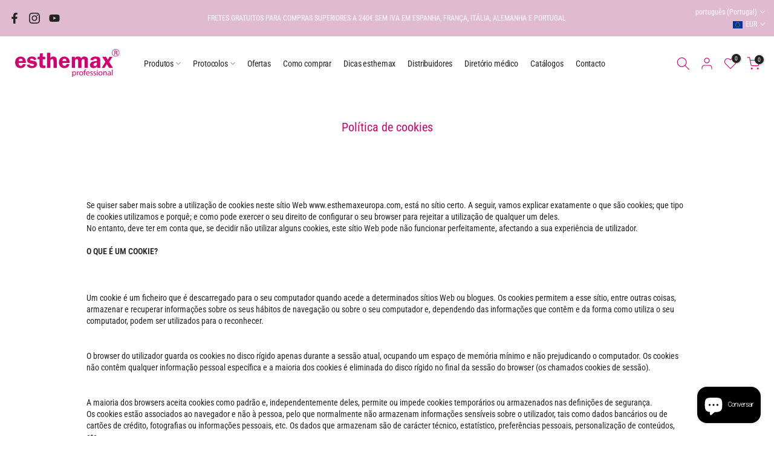

--- FILE ---
content_type: text/html; charset=utf-8
request_url: https://esthemaxeuropa.com/pt-en/pages/politica-de-cookies
body_size: 61223
content:
<!doctype html><html class="t4sp-theme t4s-wrapper__custom rtl_false swatch_color_style_2 pr_border_style_1 pr_img_effect_2 enable_eff_img1_true badge_shape_1 css_for_wis_app_true shadow_round_img_false t4s-header__inline is-remove-unavai-2 t4_compare_false t4s-cart-count-0 t4s-pr-ellipsis-false
 no-js" lang="pt-PT">
  <head>
    <meta charset="utf-8">
    <meta http-equiv="X-UA-Compatible" content="IE=edge">
    <meta name="viewport" content="width=device-width, initial-scale=1, height=device-height, minimum-scale=1.0, maximum-scale=1.0">
    <meta name="theme-color" content="#fff">
    <link rel="canonical" href="https://esthemaxeuropa.com/pt-en/pages/politica-de-cookies">
    <link rel="preconnect" href="https://cdn.shopify.com" crossorigin>
   <link rel="preconnect" href="https://fonts.googleapis.com">
   <link href="https://fonts.googleapis.com/css2?family=Roboto:wght@100&display=swap" rel="stylesheet"><link rel="shortcut icon" type="image/png" href="//esthemaxeuropa.com/cdn/shop/files/favicon.png?v=1693875365&width=32"><link rel="apple-touch-icon-precomposed" type="image/png" sizes="152x152" href="//esthemaxeuropa.com/cdn/shop/files/favicon_8da1a668-b5f0-423b-84d2-e3f3bc8a3c6e.png?v=1693875370&width=152"><link rel="preconnect" href="https://fonts.shopifycdn.com" crossorigin><title>Política de cookies &ndash; esthemax Europa</title>
    <meta name="description" content="Se quiser saber mais sobre a utilização de cookies neste sítio Web www.esthemaxeuropa.com, está no sítio certo. A seguir, vamos explicar exatamente o que são cookies; que tipo de cookies utilizamos e porquê; e como pode exercer o seu direito de configurar o seu browser para rejeitar a utilização de qualquer um deles.  "><meta name="keywords" content="Política de cookies, esthemax Europa, esthemaxeuropa.com"/><meta name="author" content="3 agencia">

<meta property="og:site_name" content="esthemax Europa">
<meta property="og:url" content="https://esthemaxeuropa.com/pt-en/pages/politica-de-cookies">
<meta property="og:title" content="Política de cookies">
<meta property="og:type" content="website">
<meta property="og:description" content="Se quiser saber mais sobre a utilização de cookies neste sítio Web www.esthemaxeuropa.com, está no sítio certo. A seguir, vamos explicar exatamente o que são cookies; que tipo de cookies utilizamos e porquê; e como pode exercer o seu direito de configurar o seu browser para rejeitar a utilização de qualquer um deles.  "><meta property="og:image" content="http://esthemaxeuropa.com/cdn/shop/files/logo-esthemax.svg?height=628&pad_color=fff&v=1680549444&width=1200">
  <meta property="og:image:secure_url" content="https://esthemaxeuropa.com/cdn/shop/files/logo-esthemax.svg?height=628&pad_color=fff&v=1680549444&width=1200">
  <meta property="og:image:width" content="1200">
  <meta property="og:image:height" content="628"><meta name="twitter:card" content="summary_large_image">
<meta name="twitter:title" content="Política de cookies">
<meta name="twitter:description" content="Se quiser saber mais sobre a utilização de cookies neste sítio Web www.esthemaxeuropa.com, está no sítio certo. A seguir, vamos explicar exatamente o que são cookies; que tipo de cookies utilizamos e porquê; e como pode exercer o seu direito de configurar o seu browser para rejeitar a utilização de qualquer um deles.  "><script src="//esthemaxeuropa.com/cdn/shop/t/6/assets/lazysizes.min.js?v=83289260111445824691694503490" async="async"></script>
    <script src="//esthemaxeuropa.com/cdn/shop/t/6/assets/global.min.js?v=166232384061796073191694503490" defer="defer"></script>
    <script type='text/javascript' src='/apps/wlm/js/wlm-1.1.js'></script>


 
 









<style type="text/css">.wlm-message-pnf{text-align:center}#wlm-pwd-form{padding:30px 0;text-align:center}#wlm-wrapper{display:inline-block}#wlm-pwd-error{display:none;color:#FB8077;text-align:left;margin-top:10px;font-size:1.3rem}#wlm-pwd-error.wlm-error{border:1px solid #FB8077}#wlm-pwd-form-button{display:inline-block !important;height:auto !important;padding:8px 15px !important;background:black;border-radius:0 !important;color:#fff !important;text-decoration:none !important;vertical-align:top}.wlm-instantclick-fix,.wlm-item-selector{position:absolute;z-index:-999;display:none;height:0;width:0;font-size:0;line-height:0}#wlm-pwd-msg{margin-bottom:20px;text-align:left}#wlm-pwd-msg>p{margin-top:0;margin-bottom:0}.wlm-form-holder{display:flex}#wlm-pwd{border-color:black;border-width:1px;border-right:0;padding:0 10px}#wlm-pwd:focus-visible{outline:0}</style>













<script type='text/javascript'>

wlm.navigateByLocation();

wlm.jq(document).ready(function(){
wlm.removeLinks();
});
</script>



                       <link rel="stylesheet" id="hideWlmStyle" href="/apps/wlm/css/wlmhideaddtocart.css?v=1.0.1"><link rel="stylesheet" id="wlmhideprice" href="/apps/wlm/css/wlmhideprice.css?v=1.0.0">
                        <style>.wlm-login-link {}</style>
                        <script>
                        var wlmHidePrice = {};
                        wlmHidePrice.textPrice = "Members only" ;
                        wlmHidePrice.hideAddToCart = parseInt("1");
                        wlmHidePrice.status = parseInt("1");
                        </script>
                        <script type="text/javascript" src="/apps/wlm/js/wlmhideprice.js?v=1.1.1"></script>
            
        

<script>window.performance && window.performance.mark && window.performance.mark('shopify.content_for_header.start');</script><meta name="facebook-domain-verification" content="9vlzql9o6rx1eh9diw02jfmshksliw">
<meta name="google-site-verification" content="niRorfyEXWQ-uOH5LwaY_o3Ehhd3bdLgzaI6H7Mi87A">
<meta name="google-site-verification" content="Dil5UahMowKRKy3F8521hZK3G_wdKg_NnzrLJD6WZJo">
<meta id="shopify-digital-wallet" name="shopify-digital-wallet" content="/55047487744/digital_wallets/dialog">
<meta name="shopify-checkout-api-token" content="89f895b8bbc76b9b237fdf4078dccc6d">
<meta id="in-context-paypal-metadata" data-shop-id="55047487744" data-venmo-supported="false" data-environment="production" data-locale="en_US" data-paypal-v4="true" data-currency="EUR">
<link rel="alternate" hreflang="x-default" href="https://esthemaxeuropa.com/pages/politica-de-cookies">
<link rel="alternate" hreflang="es" href="https://esthemaxeuropa.com/pages/politica-de-cookies">
<link rel="alternate" hreflang="it" href="https://esthemaxeuropa.com/it/pages/politica-de-cookies">
<link rel="alternate" hreflang="en" href="https://esthemaxeuropa.com/en/pages/politica-de-cookies">
<link rel="alternate" hreflang="fr" href="https://esthemaxeuropa.com/fr/pages/politica-de-cookies">
<link rel="alternate" hreflang="de" href="https://esthemaxeuropa.com/de/pages/politica-de-cookies">
<link rel="alternate" hreflang="pt" href="https://esthemaxeuropa.com/pt/pages/politica-de-cookies">
<link rel="alternate" hreflang="fr-FR" href="https://esthemaxeuropa.com/fr-fr/pages/politica-de-cookies">
<link rel="alternate" hreflang="it-FR" href="https://esthemaxeuropa.com/it-fr/pages/politica-de-cookies">
<link rel="alternate" hreflang="es-FR" href="https://esthemaxeuropa.com/es-fr/pages/politica-de-cookies">
<link rel="alternate" hreflang="en-FR" href="https://esthemaxeuropa.com/en-fr/pages/politica-de-cookies">
<link rel="alternate" hreflang="de-FR" href="https://esthemaxeuropa.com/de-fr/pages/politica-de-cookies">
<link rel="alternate" hreflang="pt-FR" href="https://esthemaxeuropa.com/pt-fr/pages/politica-de-cookies">
<link rel="alternate" hreflang="en-AD" href="https://esthemaxeuropa.com/en-en/pages/politica-de-cookies">
<link rel="alternate" hreflang="it-AD" href="https://esthemaxeuropa.com/it-en/pages/politica-de-cookies">
<link rel="alternate" hreflang="es-AD" href="https://esthemaxeuropa.com/es-en/pages/politica-de-cookies">
<link rel="alternate" hreflang="fr-AD" href="https://esthemaxeuropa.com/fr-en/pages/politica-de-cookies">
<link rel="alternate" hreflang="pt-AD" href="https://esthemaxeuropa.com/pt-en/pages/politica-de-cookies">
<link rel="alternate" hreflang="de-AD" href="https://esthemaxeuropa.com/de-en/pages/politica-de-cookies">
<link rel="alternate" hreflang="en-AT" href="https://esthemaxeuropa.com/en-en/pages/politica-de-cookies">
<link rel="alternate" hreflang="it-AT" href="https://esthemaxeuropa.com/it-en/pages/politica-de-cookies">
<link rel="alternate" hreflang="es-AT" href="https://esthemaxeuropa.com/es-en/pages/politica-de-cookies">
<link rel="alternate" hreflang="fr-AT" href="https://esthemaxeuropa.com/fr-en/pages/politica-de-cookies">
<link rel="alternate" hreflang="pt-AT" href="https://esthemaxeuropa.com/pt-en/pages/politica-de-cookies">
<link rel="alternate" hreflang="de-AT" href="https://esthemaxeuropa.com/de-en/pages/politica-de-cookies">
<link rel="alternate" hreflang="en-BA" href="https://esthemaxeuropa.com/en-en/pages/politica-de-cookies">
<link rel="alternate" hreflang="it-BA" href="https://esthemaxeuropa.com/it-en/pages/politica-de-cookies">
<link rel="alternate" hreflang="es-BA" href="https://esthemaxeuropa.com/es-en/pages/politica-de-cookies">
<link rel="alternate" hreflang="fr-BA" href="https://esthemaxeuropa.com/fr-en/pages/politica-de-cookies">
<link rel="alternate" hreflang="pt-BA" href="https://esthemaxeuropa.com/pt-en/pages/politica-de-cookies">
<link rel="alternate" hreflang="de-BA" href="https://esthemaxeuropa.com/de-en/pages/politica-de-cookies">
<link rel="alternate" hreflang="en-BE" href="https://esthemaxeuropa.com/en-en/pages/politica-de-cookies">
<link rel="alternate" hreflang="it-BE" href="https://esthemaxeuropa.com/it-en/pages/politica-de-cookies">
<link rel="alternate" hreflang="es-BE" href="https://esthemaxeuropa.com/es-en/pages/politica-de-cookies">
<link rel="alternate" hreflang="fr-BE" href="https://esthemaxeuropa.com/fr-en/pages/politica-de-cookies">
<link rel="alternate" hreflang="pt-BE" href="https://esthemaxeuropa.com/pt-en/pages/politica-de-cookies">
<link rel="alternate" hreflang="de-BE" href="https://esthemaxeuropa.com/de-en/pages/politica-de-cookies">
<link rel="alternate" hreflang="en-BG" href="https://esthemaxeuropa.com/en-en/pages/politica-de-cookies">
<link rel="alternate" hreflang="it-BG" href="https://esthemaxeuropa.com/it-en/pages/politica-de-cookies">
<link rel="alternate" hreflang="es-BG" href="https://esthemaxeuropa.com/es-en/pages/politica-de-cookies">
<link rel="alternate" hreflang="fr-BG" href="https://esthemaxeuropa.com/fr-en/pages/politica-de-cookies">
<link rel="alternate" hreflang="pt-BG" href="https://esthemaxeuropa.com/pt-en/pages/politica-de-cookies">
<link rel="alternate" hreflang="de-BG" href="https://esthemaxeuropa.com/de-en/pages/politica-de-cookies">
<link rel="alternate" hreflang="en-CH" href="https://esthemaxeuropa.com/en-en/pages/politica-de-cookies">
<link rel="alternate" hreflang="it-CH" href="https://esthemaxeuropa.com/it-en/pages/politica-de-cookies">
<link rel="alternate" hreflang="es-CH" href="https://esthemaxeuropa.com/es-en/pages/politica-de-cookies">
<link rel="alternate" hreflang="fr-CH" href="https://esthemaxeuropa.com/fr-en/pages/politica-de-cookies">
<link rel="alternate" hreflang="pt-CH" href="https://esthemaxeuropa.com/pt-en/pages/politica-de-cookies">
<link rel="alternate" hreflang="de-CH" href="https://esthemaxeuropa.com/de-en/pages/politica-de-cookies">
<link rel="alternate" hreflang="en-CY" href="https://esthemaxeuropa.com/en-en/pages/politica-de-cookies">
<link rel="alternate" hreflang="it-CY" href="https://esthemaxeuropa.com/it-en/pages/politica-de-cookies">
<link rel="alternate" hreflang="es-CY" href="https://esthemaxeuropa.com/es-en/pages/politica-de-cookies">
<link rel="alternate" hreflang="fr-CY" href="https://esthemaxeuropa.com/fr-en/pages/politica-de-cookies">
<link rel="alternate" hreflang="pt-CY" href="https://esthemaxeuropa.com/pt-en/pages/politica-de-cookies">
<link rel="alternate" hreflang="de-CY" href="https://esthemaxeuropa.com/de-en/pages/politica-de-cookies">
<link rel="alternate" hreflang="en-DE" href="https://esthemaxeuropa.com/en-en/pages/politica-de-cookies">
<link rel="alternate" hreflang="it-DE" href="https://esthemaxeuropa.com/it-en/pages/politica-de-cookies">
<link rel="alternate" hreflang="es-DE" href="https://esthemaxeuropa.com/es-en/pages/politica-de-cookies">
<link rel="alternate" hreflang="fr-DE" href="https://esthemaxeuropa.com/fr-en/pages/politica-de-cookies">
<link rel="alternate" hreflang="pt-DE" href="https://esthemaxeuropa.com/pt-en/pages/politica-de-cookies">
<link rel="alternate" hreflang="de-DE" href="https://esthemaxeuropa.com/de-en/pages/politica-de-cookies">
<link rel="alternate" hreflang="en-FI" href="https://esthemaxeuropa.com/en-en/pages/politica-de-cookies">
<link rel="alternate" hreflang="it-FI" href="https://esthemaxeuropa.com/it-en/pages/politica-de-cookies">
<link rel="alternate" hreflang="es-FI" href="https://esthemaxeuropa.com/es-en/pages/politica-de-cookies">
<link rel="alternate" hreflang="fr-FI" href="https://esthemaxeuropa.com/fr-en/pages/politica-de-cookies">
<link rel="alternate" hreflang="pt-FI" href="https://esthemaxeuropa.com/pt-en/pages/politica-de-cookies">
<link rel="alternate" hreflang="de-FI" href="https://esthemaxeuropa.com/de-en/pages/politica-de-cookies">
<link rel="alternate" hreflang="en-GR" href="https://esthemaxeuropa.com/en-en/pages/politica-de-cookies">
<link rel="alternate" hreflang="it-GR" href="https://esthemaxeuropa.com/it-en/pages/politica-de-cookies">
<link rel="alternate" hreflang="es-GR" href="https://esthemaxeuropa.com/es-en/pages/politica-de-cookies">
<link rel="alternate" hreflang="fr-GR" href="https://esthemaxeuropa.com/fr-en/pages/politica-de-cookies">
<link rel="alternate" hreflang="pt-GR" href="https://esthemaxeuropa.com/pt-en/pages/politica-de-cookies">
<link rel="alternate" hreflang="de-GR" href="https://esthemaxeuropa.com/de-en/pages/politica-de-cookies">
<link rel="alternate" hreflang="en-HR" href="https://esthemaxeuropa.com/en-en/pages/politica-de-cookies">
<link rel="alternate" hreflang="it-HR" href="https://esthemaxeuropa.com/it-en/pages/politica-de-cookies">
<link rel="alternate" hreflang="es-HR" href="https://esthemaxeuropa.com/es-en/pages/politica-de-cookies">
<link rel="alternate" hreflang="fr-HR" href="https://esthemaxeuropa.com/fr-en/pages/politica-de-cookies">
<link rel="alternate" hreflang="pt-HR" href="https://esthemaxeuropa.com/pt-en/pages/politica-de-cookies">
<link rel="alternate" hreflang="de-HR" href="https://esthemaxeuropa.com/de-en/pages/politica-de-cookies">
<link rel="alternate" hreflang="en-LU" href="https://esthemaxeuropa.com/en-en/pages/politica-de-cookies">
<link rel="alternate" hreflang="it-LU" href="https://esthemaxeuropa.com/it-en/pages/politica-de-cookies">
<link rel="alternate" hreflang="es-LU" href="https://esthemaxeuropa.com/es-en/pages/politica-de-cookies">
<link rel="alternate" hreflang="fr-LU" href="https://esthemaxeuropa.com/fr-en/pages/politica-de-cookies">
<link rel="alternate" hreflang="pt-LU" href="https://esthemaxeuropa.com/pt-en/pages/politica-de-cookies">
<link rel="alternate" hreflang="de-LU" href="https://esthemaxeuropa.com/de-en/pages/politica-de-cookies">
<link rel="alternate" hreflang="en-PL" href="https://esthemaxeuropa.com/en-en/pages/politica-de-cookies">
<link rel="alternate" hreflang="it-PL" href="https://esthemaxeuropa.com/it-en/pages/politica-de-cookies">
<link rel="alternate" hreflang="es-PL" href="https://esthemaxeuropa.com/es-en/pages/politica-de-cookies">
<link rel="alternate" hreflang="fr-PL" href="https://esthemaxeuropa.com/fr-en/pages/politica-de-cookies">
<link rel="alternate" hreflang="pt-PL" href="https://esthemaxeuropa.com/pt-en/pages/politica-de-cookies">
<link rel="alternate" hreflang="de-PL" href="https://esthemaxeuropa.com/de-en/pages/politica-de-cookies">
<link rel="alternate" hreflang="en-PT" href="https://esthemaxeuropa.com/en-en/pages/politica-de-cookies">
<link rel="alternate" hreflang="it-PT" href="https://esthemaxeuropa.com/it-en/pages/politica-de-cookies">
<link rel="alternate" hreflang="es-PT" href="https://esthemaxeuropa.com/es-en/pages/politica-de-cookies">
<link rel="alternate" hreflang="fr-PT" href="https://esthemaxeuropa.com/fr-en/pages/politica-de-cookies">
<link rel="alternate" hreflang="pt-PT" href="https://esthemaxeuropa.com/pt-en/pages/politica-de-cookies">
<link rel="alternate" hreflang="de-PT" href="https://esthemaxeuropa.com/de-en/pages/politica-de-cookies">
<link rel="alternate" hreflang="en-RS" href="https://esthemaxeuropa.com/en-en/pages/politica-de-cookies">
<link rel="alternate" hreflang="it-RS" href="https://esthemaxeuropa.com/it-en/pages/politica-de-cookies">
<link rel="alternate" hreflang="es-RS" href="https://esthemaxeuropa.com/es-en/pages/politica-de-cookies">
<link rel="alternate" hreflang="fr-RS" href="https://esthemaxeuropa.com/fr-en/pages/politica-de-cookies">
<link rel="alternate" hreflang="pt-RS" href="https://esthemaxeuropa.com/pt-en/pages/politica-de-cookies">
<link rel="alternate" hreflang="de-RS" href="https://esthemaxeuropa.com/de-en/pages/politica-de-cookies">
<link rel="alternate" hreflang="en-SI" href="https://esthemaxeuropa.com/en-en/pages/politica-de-cookies">
<link rel="alternate" hreflang="it-SI" href="https://esthemaxeuropa.com/it-en/pages/politica-de-cookies">
<link rel="alternate" hreflang="es-SI" href="https://esthemaxeuropa.com/es-en/pages/politica-de-cookies">
<link rel="alternate" hreflang="fr-SI" href="https://esthemaxeuropa.com/fr-en/pages/politica-de-cookies">
<link rel="alternate" hreflang="pt-SI" href="https://esthemaxeuropa.com/pt-en/pages/politica-de-cookies">
<link rel="alternate" hreflang="de-SI" href="https://esthemaxeuropa.com/de-en/pages/politica-de-cookies">
<link rel="alternate" hreflang="en-IE" href="https://esthemaxeuropa.com/en-en/pages/politica-de-cookies">
<link rel="alternate" hreflang="it-IE" href="https://esthemaxeuropa.com/it-en/pages/politica-de-cookies">
<link rel="alternate" hreflang="es-IE" href="https://esthemaxeuropa.com/es-en/pages/politica-de-cookies">
<link rel="alternate" hreflang="fr-IE" href="https://esthemaxeuropa.com/fr-en/pages/politica-de-cookies">
<link rel="alternate" hreflang="pt-IE" href="https://esthemaxeuropa.com/pt-en/pages/politica-de-cookies">
<link rel="alternate" hreflang="de-IE" href="https://esthemaxeuropa.com/de-en/pages/politica-de-cookies">
<link rel="alternate" hreflang="it-IT" href="https://esthemaxeuropa.com/it-it/pages/politica-de-cookies">
<link rel="alternate" hreflang="es-IT" href="https://esthemaxeuropa.com/es-it/pages/politica-de-cookies">
<link rel="alternate" hreflang="fr-IT" href="https://esthemaxeuropa.com/fr-it/pages/politica-de-cookies">
<link rel="alternate" hreflang="en-IT" href="https://esthemaxeuropa.com/en-it/pages/politica-de-cookies">
<link rel="alternate" hreflang="de-IT" href="https://esthemaxeuropa.com/de-it/pages/politica-de-cookies">
<link rel="alternate" hreflang="pt-IT" href="https://esthemaxeuropa.com/pt-it/pages/politica-de-cookies">
<script async="async" src="/checkouts/internal/preloads.js?locale=pt-AD"></script>
<link rel="preconnect" href="https://shop.app" crossorigin="anonymous">
<script async="async" src="https://shop.app/checkouts/internal/preloads.js?locale=pt-AD&shop_id=55047487744" crossorigin="anonymous"></script>
<script id="apple-pay-shop-capabilities" type="application/json">{"shopId":55047487744,"countryCode":"ES","currencyCode":"EUR","merchantCapabilities":["supports3DS"],"merchantId":"gid:\/\/shopify\/Shop\/55047487744","merchantName":"esthemax Europa","requiredBillingContactFields":["postalAddress","email","phone"],"requiredShippingContactFields":["postalAddress","email","phone"],"shippingType":"shipping","supportedNetworks":["visa","maestro","masterCard","amex"],"total":{"type":"pending","label":"esthemax Europa","amount":"1.00"},"shopifyPaymentsEnabled":true,"supportsSubscriptions":true}</script>
<script id="shopify-features" type="application/json">{"accessToken":"89f895b8bbc76b9b237fdf4078dccc6d","betas":["rich-media-storefront-analytics"],"domain":"esthemaxeuropa.com","predictiveSearch":true,"shopId":55047487744,"locale":"pt-pt"}</script>
<script>var Shopify = Shopify || {};
Shopify.shop = "esthemaxeuropa.myshopify.com";
Shopify.locale = "pt-PT";
Shopify.currency = {"active":"EUR","rate":"1.0"};
Shopify.country = "AD";
Shopify.theme = {"name":"Esthemax v2. working","id":152873337164,"schema_name":"Kalles","schema_version":"4.1.3","theme_store_id":null,"role":"main"};
Shopify.theme.handle = "null";
Shopify.theme.style = {"id":null,"handle":null};
Shopify.cdnHost = "esthemaxeuropa.com/cdn";
Shopify.routes = Shopify.routes || {};
Shopify.routes.root = "/pt-en/";</script>
<script type="module">!function(o){(o.Shopify=o.Shopify||{}).modules=!0}(window);</script>
<script>!function(o){function n(){var o=[];function n(){o.push(Array.prototype.slice.apply(arguments))}return n.q=o,n}var t=o.Shopify=o.Shopify||{};t.loadFeatures=n(),t.autoloadFeatures=n()}(window);</script>
<script>
  window.ShopifyPay = window.ShopifyPay || {};
  window.ShopifyPay.apiHost = "shop.app\/pay";
  window.ShopifyPay.redirectState = null;
</script>
<script id="shop-js-analytics" type="application/json">{"pageType":"page"}</script>
<script defer="defer" async type="module" src="//esthemaxeuropa.com/cdn/shopifycloud/shop-js/modules/v2/client.init-shop-cart-sync_DN47Rj6Z.pt-PT.esm.js"></script>
<script defer="defer" async type="module" src="//esthemaxeuropa.com/cdn/shopifycloud/shop-js/modules/v2/chunk.common_Dbj_QWe8.esm.js"></script>
<script type="module">
  await import("//esthemaxeuropa.com/cdn/shopifycloud/shop-js/modules/v2/client.init-shop-cart-sync_DN47Rj6Z.pt-PT.esm.js");
await import("//esthemaxeuropa.com/cdn/shopifycloud/shop-js/modules/v2/chunk.common_Dbj_QWe8.esm.js");

  window.Shopify.SignInWithShop?.initShopCartSync?.({"fedCMEnabled":true,"windoidEnabled":true});

</script>
<script>
  window.Shopify = window.Shopify || {};
  if (!window.Shopify.featureAssets) window.Shopify.featureAssets = {};
  window.Shopify.featureAssets['shop-js'] = {"shop-cart-sync":["modules/v2/client.shop-cart-sync_BDZDfMpD.pt-PT.esm.js","modules/v2/chunk.common_Dbj_QWe8.esm.js"],"init-fed-cm":["modules/v2/client.init-fed-cm_CRdRT-3b.pt-PT.esm.js","modules/v2/chunk.common_Dbj_QWe8.esm.js"],"shop-button":["modules/v2/client.shop-button_ODrDFM08.pt-PT.esm.js","modules/v2/chunk.common_Dbj_QWe8.esm.js"],"shop-cash-offers":["modules/v2/client.shop-cash-offers_C3qWfxqX.pt-PT.esm.js","modules/v2/chunk.common_Dbj_QWe8.esm.js","modules/v2/chunk.modal_DXFS2Y1G.esm.js"],"init-windoid":["modules/v2/client.init-windoid_C-95M3Ww.pt-PT.esm.js","modules/v2/chunk.common_Dbj_QWe8.esm.js"],"shop-toast-manager":["modules/v2/client.shop-toast-manager_CGcX180n.pt-PT.esm.js","modules/v2/chunk.common_Dbj_QWe8.esm.js"],"init-shop-email-lookup-coordinator":["modules/v2/client.init-shop-email-lookup-coordinator_DjVAnBJc.pt-PT.esm.js","modules/v2/chunk.common_Dbj_QWe8.esm.js"],"init-shop-cart-sync":["modules/v2/client.init-shop-cart-sync_DN47Rj6Z.pt-PT.esm.js","modules/v2/chunk.common_Dbj_QWe8.esm.js"],"avatar":["modules/v2/client.avatar_BTnouDA3.pt-PT.esm.js"],"pay-button":["modules/v2/client.pay-button_CpfRG-GJ.pt-PT.esm.js","modules/v2/chunk.common_Dbj_QWe8.esm.js"],"init-customer-accounts":["modules/v2/client.init-customer-accounts_BKrrJq4z.pt-PT.esm.js","modules/v2/client.shop-login-button_kpnFuWb1.pt-PT.esm.js","modules/v2/chunk.common_Dbj_QWe8.esm.js","modules/v2/chunk.modal_DXFS2Y1G.esm.js"],"init-shop-for-new-customer-accounts":["modules/v2/client.init-shop-for-new-customer-accounts_BqAOL8Vu.pt-PT.esm.js","modules/v2/client.shop-login-button_kpnFuWb1.pt-PT.esm.js","modules/v2/chunk.common_Dbj_QWe8.esm.js","modules/v2/chunk.modal_DXFS2Y1G.esm.js"],"shop-login-button":["modules/v2/client.shop-login-button_kpnFuWb1.pt-PT.esm.js","modules/v2/chunk.common_Dbj_QWe8.esm.js","modules/v2/chunk.modal_DXFS2Y1G.esm.js"],"init-customer-accounts-sign-up":["modules/v2/client.init-customer-accounts-sign-up_CR2GKel2.pt-PT.esm.js","modules/v2/client.shop-login-button_kpnFuWb1.pt-PT.esm.js","modules/v2/chunk.common_Dbj_QWe8.esm.js","modules/v2/chunk.modal_DXFS2Y1G.esm.js"],"shop-follow-button":["modules/v2/client.shop-follow-button_D4PRhp8u.pt-PT.esm.js","modules/v2/chunk.common_Dbj_QWe8.esm.js","modules/v2/chunk.modal_DXFS2Y1G.esm.js"],"checkout-modal":["modules/v2/client.checkout-modal_Da8YsBIN.pt-PT.esm.js","modules/v2/chunk.common_Dbj_QWe8.esm.js","modules/v2/chunk.modal_DXFS2Y1G.esm.js"],"lead-capture":["modules/v2/client.lead-capture_BGAknlgL.pt-PT.esm.js","modules/v2/chunk.common_Dbj_QWe8.esm.js","modules/v2/chunk.modal_DXFS2Y1G.esm.js"],"shop-login":["modules/v2/client.shop-login_DWGbqCoA.pt-PT.esm.js","modules/v2/chunk.common_Dbj_QWe8.esm.js","modules/v2/chunk.modal_DXFS2Y1G.esm.js"],"payment-terms":["modules/v2/client.payment-terms_ku0Vt5Qm.pt-PT.esm.js","modules/v2/chunk.common_Dbj_QWe8.esm.js","modules/v2/chunk.modal_DXFS2Y1G.esm.js"]};
</script>
<script>(function() {
  var isLoaded = false;
  function asyncLoad() {
    if (isLoaded) return;
    isLoaded = true;
    var urls = ["https:\/\/cdn.shopify.com\/s\/files\/1\/0550\/4748\/7744\/t\/1\/assets\/globo.swatch.init.js?shop=esthemaxeuropa.myshopify.com","https:\/\/cdn.nfcube.com\/instafeed-5a7dca5a419d340f7cd988379bc8fa34.js?shop=esthemaxeuropa.myshopify.com","\/\/d1liekpayvooaz.cloudfront.net\/apps\/customizery\/customizery.js?shop=esthemaxeuropa.myshopify.com","\/\/www.powr.io\/powr.js?powr-token=esthemaxeuropa.myshopify.com\u0026external-type=shopify\u0026shop=esthemaxeuropa.myshopify.com"];
    for (var i = 0; i < urls.length; i++) {
      var s = document.createElement('script');
      s.type = 'text/javascript';
      s.async = true;
      s.src = urls[i];
      var x = document.getElementsByTagName('script')[0];
      x.parentNode.insertBefore(s, x);
    }
  };
  if(window.attachEvent) {
    window.attachEvent('onload', asyncLoad);
  } else {
    window.addEventListener('load', asyncLoad, false);
  }
})();</script>
<script id="__st">var __st={"a":55047487744,"offset":3600,"reqid":"2fcfcc9c-11fd-444a-83c9-970fa129fc5c-1768693306","pageurl":"esthemaxeuropa.com\/pt-en\/pages\/politica-de-cookies","s":"pages-92262695168","u":"e819426be3e4","p":"page","rtyp":"page","rid":92262695168};</script>
<script>window.ShopifyPaypalV4VisibilityTracking = true;</script>
<script id="captcha-bootstrap">!function(){'use strict';const t='contact',e='account',n='new_comment',o=[[t,t],['blogs',n],['comments',n],[t,'customer']],c=[[e,'customer_login'],[e,'guest_login'],[e,'recover_customer_password'],[e,'create_customer']],r=t=>t.map((([t,e])=>`form[action*='/${t}']:not([data-nocaptcha='true']) input[name='form_type'][value='${e}']`)).join(','),a=t=>()=>t?[...document.querySelectorAll(t)].map((t=>t.form)):[];function s(){const t=[...o],e=r(t);return a(e)}const i='password',u='form_key',d=['recaptcha-v3-token','g-recaptcha-response','h-captcha-response',i],f=()=>{try{return window.sessionStorage}catch{return}},m='__shopify_v',_=t=>t.elements[u];function p(t,e,n=!1){try{const o=window.sessionStorage,c=JSON.parse(o.getItem(e)),{data:r}=function(t){const{data:e,action:n}=t;return t[m]||n?{data:e,action:n}:{data:t,action:n}}(c);for(const[e,n]of Object.entries(r))t.elements[e]&&(t.elements[e].value=n);n&&o.removeItem(e)}catch(o){console.error('form repopulation failed',{error:o})}}const l='form_type',E='cptcha';function T(t){t.dataset[E]=!0}const w=window,h=w.document,L='Shopify',v='ce_forms',y='captcha';let A=!1;((t,e)=>{const n=(g='f06e6c50-85a8-45c8-87d0-21a2b65856fe',I='https://cdn.shopify.com/shopifycloud/storefront-forms-hcaptcha/ce_storefront_forms_captcha_hcaptcha.v1.5.2.iife.js',D={infoText:'Protegido por hCaptcha',privacyText:'Privacidade',termsText:'Termos'},(t,e,n)=>{const o=w[L][v],c=o.bindForm;if(c)return c(t,g,e,D).then(n);var r;o.q.push([[t,g,e,D],n]),r=I,A||(h.body.append(Object.assign(h.createElement('script'),{id:'captcha-provider',async:!0,src:r})),A=!0)});var g,I,D;w[L]=w[L]||{},w[L][v]=w[L][v]||{},w[L][v].q=[],w[L][y]=w[L][y]||{},w[L][y].protect=function(t,e){n(t,void 0,e),T(t)},Object.freeze(w[L][y]),function(t,e,n,w,h,L){const[v,y,A,g]=function(t,e,n){const i=e?o:[],u=t?c:[],d=[...i,...u],f=r(d),m=r(i),_=r(d.filter((([t,e])=>n.includes(e))));return[a(f),a(m),a(_),s()]}(w,h,L),I=t=>{const e=t.target;return e instanceof HTMLFormElement?e:e&&e.form},D=t=>v().includes(t);t.addEventListener('submit',(t=>{const e=I(t);if(!e)return;const n=D(e)&&!e.dataset.hcaptchaBound&&!e.dataset.recaptchaBound,o=_(e),c=g().includes(e)&&(!o||!o.value);(n||c)&&t.preventDefault(),c&&!n&&(function(t){try{if(!f())return;!function(t){const e=f();if(!e)return;const n=_(t);if(!n)return;const o=n.value;o&&e.removeItem(o)}(t);const e=Array.from(Array(32),(()=>Math.random().toString(36)[2])).join('');!function(t,e){_(t)||t.append(Object.assign(document.createElement('input'),{type:'hidden',name:u})),t.elements[u].value=e}(t,e),function(t,e){const n=f();if(!n)return;const o=[...t.querySelectorAll(`input[type='${i}']`)].map((({name:t})=>t)),c=[...d,...o],r={};for(const[a,s]of new FormData(t).entries())c.includes(a)||(r[a]=s);n.setItem(e,JSON.stringify({[m]:1,action:t.action,data:r}))}(t,e)}catch(e){console.error('failed to persist form',e)}}(e),e.submit())}));const S=(t,e)=>{t&&!t.dataset[E]&&(n(t,e.some((e=>e===t))),T(t))};for(const o of['focusin','change'])t.addEventListener(o,(t=>{const e=I(t);D(e)&&S(e,y())}));const B=e.get('form_key'),M=e.get(l),P=B&&M;t.addEventListener('DOMContentLoaded',(()=>{const t=y();if(P)for(const e of t)e.elements[l].value===M&&p(e,B);[...new Set([...A(),...v().filter((t=>'true'===t.dataset.shopifyCaptcha))])].forEach((e=>S(e,t)))}))}(h,new URLSearchParams(w.location.search),n,t,e,['guest_login'])})(!0,!0)}();</script>
<script integrity="sha256-4kQ18oKyAcykRKYeNunJcIwy7WH5gtpwJnB7kiuLZ1E=" data-source-attribution="shopify.loadfeatures" defer="defer" src="//esthemaxeuropa.com/cdn/shopifycloud/storefront/assets/storefront/load_feature-a0a9edcb.js" crossorigin="anonymous"></script>
<script crossorigin="anonymous" defer="defer" src="//esthemaxeuropa.com/cdn/shopifycloud/storefront/assets/shopify_pay/storefront-65b4c6d7.js?v=20250812"></script>
<script data-source-attribution="shopify.dynamic_checkout.dynamic.init">var Shopify=Shopify||{};Shopify.PaymentButton=Shopify.PaymentButton||{isStorefrontPortableWallets:!0,init:function(){window.Shopify.PaymentButton.init=function(){};var t=document.createElement("script");t.src="https://esthemaxeuropa.com/cdn/shopifycloud/portable-wallets/latest/portable-wallets.pt-pt.js",t.type="module",document.head.appendChild(t)}};
</script>
<script data-source-attribution="shopify.dynamic_checkout.buyer_consent">
  function portableWalletsHideBuyerConsent(e){var t=document.getElementById("shopify-buyer-consent"),n=document.getElementById("shopify-subscription-policy-button");t&&n&&(t.classList.add("hidden"),t.setAttribute("aria-hidden","true"),n.removeEventListener("click",e))}function portableWalletsShowBuyerConsent(e){var t=document.getElementById("shopify-buyer-consent"),n=document.getElementById("shopify-subscription-policy-button");t&&n&&(t.classList.remove("hidden"),t.removeAttribute("aria-hidden"),n.addEventListener("click",e))}window.Shopify?.PaymentButton&&(window.Shopify.PaymentButton.hideBuyerConsent=portableWalletsHideBuyerConsent,window.Shopify.PaymentButton.showBuyerConsent=portableWalletsShowBuyerConsent);
</script>
<script data-source-attribution="shopify.dynamic_checkout.cart.bootstrap">document.addEventListener("DOMContentLoaded",(function(){function t(){return document.querySelector("shopify-accelerated-checkout-cart, shopify-accelerated-checkout")}if(t())Shopify.PaymentButton.init();else{new MutationObserver((function(e,n){t()&&(Shopify.PaymentButton.init(),n.disconnect())})).observe(document.body,{childList:!0,subtree:!0})}}));
</script>
<link id="shopify-accelerated-checkout-styles" rel="stylesheet" media="screen" href="https://esthemaxeuropa.com/cdn/shopifycloud/portable-wallets/latest/accelerated-checkout-backwards-compat.css" crossorigin="anonymous">
<style id="shopify-accelerated-checkout-cart">
        #shopify-buyer-consent {
  margin-top: 1em;
  display: inline-block;
  width: 100%;
}

#shopify-buyer-consent.hidden {
  display: none;
}

#shopify-subscription-policy-button {
  background: none;
  border: none;
  padding: 0;
  text-decoration: underline;
  font-size: inherit;
  cursor: pointer;
}

#shopify-subscription-policy-button::before {
  box-shadow: none;
}

      </style>

<script>window.performance && window.performance.mark && window.performance.mark('shopify.content_for_header.end');</script>
<link rel="preload" as="font" href="//esthemaxeuropa.com/cdn/fonts/roboto_condensed/robotocondensed_n4.01812de96ca5a5e9d19bef3ca9cc80dd1bf6c8b8.woff2" type="font/woff2" crossorigin><link rel="preload" as="font" href="//esthemaxeuropa.com/cdn/fonts/roboto_condensed/robotocondensed_n4.01812de96ca5a5e9d19bef3ca9cc80dd1bf6c8b8.woff2" type="font/woff2" crossorigin><link href="//esthemaxeuropa.com/cdn/shop/t/6/assets/base.css?v=127153497252565053351694503490" rel="stylesheet" type="text/css" media="all" /><style data-shopify>@font-face {
  font-family: "Roboto Condensed";
  font-weight: 100;
  font-style: normal;
  font-display: swap;
  src: url("//esthemaxeuropa.com/cdn/fonts/roboto_condensed/robotocondensed_n1.d68bb091d6c7cc1564fd548a30f64736a572c4f1.woff2") format("woff2"),
       url("//esthemaxeuropa.com/cdn/fonts/roboto_condensed/robotocondensed_n1.0f8af7f6147dfa5ca8c1b00eaa0492cef696989b.woff") format("woff");
}
@font-face {
  font-family: "Roboto Condensed";
  font-weight: 100;
  font-style: italic;
  font-display: swap;
  src: url("//esthemaxeuropa.com/cdn/fonts/roboto_condensed/robotocondensed_i1.657e3a979c80002221bda96a1da4d0014726aa19.woff2") format("woff2"),
       url("//esthemaxeuropa.com/cdn/fonts/roboto_condensed/robotocondensed_i1.3a0c225c8f12e7b4ede62aaefccaea36f83efc4c.woff") format("woff");
}
@font-face {
  font-family: "Roboto Condensed";
  font-weight: 200;
  font-style: normal;
  font-display: swap;
  src: url("//esthemaxeuropa.com/cdn/fonts/roboto_condensed/robotocondensed_n2.d7f7ddf7400f96729fc6804c51e95e991baa7d57.woff2") format("woff2"),
       url("//esthemaxeuropa.com/cdn/fonts/roboto_condensed/robotocondensed_n2.4ef7f4e7aedb5c2731a2437020f3ae316c468d6e.woff") format("woff");
}
@font-face {
  font-family: "Roboto Condensed";
  font-weight: 200;
  font-style: italic;
  font-display: swap;
  src: url("//esthemaxeuropa.com/cdn/fonts/roboto_condensed/robotocondensed_i2.52fac147ec362b55880fd0eaa9ffaffb77b1e1ff.woff2") format("woff2"),
       url("//esthemaxeuropa.com/cdn/fonts/roboto_condensed/robotocondensed_i2.e90cdbb4dbba65194b89382edac3ee13267a6b6f.woff") format("woff");
}
@font-face {
  font-family: "Roboto Condensed";
  font-weight: 300;
  font-style: normal;
  font-display: swap;
  src: url("//esthemaxeuropa.com/cdn/fonts/roboto_condensed/robotocondensed_n3.38291bb39188492034837c889e515fe4214c9ab1.woff2") format("woff2"),
       url("//esthemaxeuropa.com/cdn/fonts/roboto_condensed/robotocondensed_n3.972a2971396f541bcf7e65620ec6e435f27c381b.woff") format("woff");
}
@font-face {
  font-family: "Roboto Condensed";
  font-weight: 300;
  font-style: italic;
  font-display: swap;
  src: url("//esthemaxeuropa.com/cdn/fonts/roboto_condensed/robotocondensed_i3.2f8eacac61501c12e1e57f3c3096c3f050881d7c.woff2") format("woff2"),
       url("//esthemaxeuropa.com/cdn/fonts/roboto_condensed/robotocondensed_i3.851e67b855eeeb8dbbd2de2af5aab24e34569419.woff") format("woff");
}
@font-face {
  font-family: "Roboto Condensed";
  font-weight: 400;
  font-style: normal;
  font-display: swap;
  src: url("//esthemaxeuropa.com/cdn/fonts/roboto_condensed/robotocondensed_n4.01812de96ca5a5e9d19bef3ca9cc80dd1bf6c8b8.woff2") format("woff2"),
       url("//esthemaxeuropa.com/cdn/fonts/roboto_condensed/robotocondensed_n4.3930e6ddba458dc3cb725a82a2668eac3c63c104.woff") format("woff");
}
@font-face {
  font-family: "Roboto Condensed";
  font-weight: 400;
  font-style: italic;
  font-display: swap;
  src: url("//esthemaxeuropa.com/cdn/fonts/roboto_condensed/robotocondensed_i4.05c7f163ad2c00a3c4257606d1227691aff9070b.woff2") format("woff2"),
       url("//esthemaxeuropa.com/cdn/fonts/roboto_condensed/robotocondensed_i4.04d9d87e0a45b49fc67a5b9eb5059e1540f5cda3.woff") format("woff");
}
@font-face {
  font-family: "Roboto Condensed";
  font-weight: 500;
  font-style: normal;
  font-display: swap;
  src: url("//esthemaxeuropa.com/cdn/fonts/roboto_condensed/robotocondensed_n5.753e8e75cdb3aced074986880588a95576768e7a.woff2") format("woff2"),
       url("//esthemaxeuropa.com/cdn/fonts/roboto_condensed/robotocondensed_n5.d077911a9ecebd041d38bbe886c8dc56d626fe74.woff") format("woff");
}
@font-face {
  font-family: "Roboto Condensed";
  font-weight: 500;
  font-style: italic;
  font-display: swap;
  src: url("//esthemaxeuropa.com/cdn/fonts/roboto_condensed/robotocondensed_i5.ff52a28bdfc79bab9b700cca61355ec35830c670.woff2") format("woff2"),
       url("//esthemaxeuropa.com/cdn/fonts/roboto_condensed/robotocondensed_i5.6efa866ff50a15beaa4f1cc1970a487d1abc2d72.woff") format("woff");
}
@font-face {
  font-family: "Roboto Condensed";
  font-weight: 600;
  font-style: normal;
  font-display: swap;
  src: url("//esthemaxeuropa.com/cdn/fonts/roboto_condensed/robotocondensed_n6.c516dc992de767fe135f0d2baded23e033d4e3ea.woff2") format("woff2"),
       url("//esthemaxeuropa.com/cdn/fonts/roboto_condensed/robotocondensed_n6.881fbb9b185667f58f34ac71cbecd9f5ba6c3efe.woff") format("woff");
}
@font-face {
  font-family: "Roboto Condensed";
  font-weight: 600;
  font-style: italic;
  font-display: swap;
  src: url("//esthemaxeuropa.com/cdn/fonts/roboto_condensed/robotocondensed_i6.c9770aa95711259894f917065fd1d7cc3bcfa122.woff2") format("woff2"),
       url("//esthemaxeuropa.com/cdn/fonts/roboto_condensed/robotocondensed_i6.cc02aa89ebb03a4bf4511145d33241da8320978a.woff") format("woff");
}
@font-face {
  font-family: "Roboto Condensed";
  font-weight: 700;
  font-style: normal;
  font-display: swap;
  src: url("//esthemaxeuropa.com/cdn/fonts/roboto_condensed/robotocondensed_n7.0c73a613503672be244d2f29ab6ddd3fc3cc69ae.woff2") format("woff2"),
       url("//esthemaxeuropa.com/cdn/fonts/roboto_condensed/robotocondensed_n7.ef6ece86ba55f49c27c4904a493c283a40f3a66e.woff") format("woff");
}
@font-face {
  font-family: "Roboto Condensed";
  font-weight: 700;
  font-style: italic;
  font-display: swap;
  src: url("//esthemaxeuropa.com/cdn/fonts/roboto_condensed/robotocondensed_i7.bed9f3a01efda68cdff8b63e6195c957a0da68cb.woff2") format("woff2"),
       url("//esthemaxeuropa.com/cdn/fonts/roboto_condensed/robotocondensed_i7.9ca5759a0bcf75a82b270218eab4c83ec254abf8.woff") format("woff");
}
@font-face {
  font-family: "Roboto Condensed";
  font-weight: 800;
  font-style: normal;
  font-display: swap;
  src: url("//esthemaxeuropa.com/cdn/fonts/roboto_condensed/robotocondensed_n8.6ebc0e57d8fa5915c5c4ad2f02fa308c344a445c.woff2") format("woff2"),
       url("//esthemaxeuropa.com/cdn/fonts/roboto_condensed/robotocondensed_n8.6f4b252b1d77f164cefd55e48510d13a25526542.woff") format("woff");
}
@font-face {
  font-family: "Roboto Condensed";
  font-weight: 800;
  font-style: italic;
  font-display: swap;
  src: url("//esthemaxeuropa.com/cdn/fonts/roboto_condensed/robotocondensed_i8.1475951c2164074e1e1d2da7fd950502043e3679.woff2") format("woff2"),
       url("//esthemaxeuropa.com/cdn/fonts/roboto_condensed/robotocondensed_i8.49506fb43ebc2f7ef89a90ead418cd34a34c8f13.woff") format("woff");
}
@font-face {
  font-family: "Roboto Condensed";
  font-weight: 900;
  font-style: normal;
  font-display: swap;
  src: url("//esthemaxeuropa.com/cdn/fonts/roboto_condensed/robotocondensed_n9.2b6d3562288db33acd2d1dd7f3b49bae17bf8c2a.woff2") format("woff2"),
       url("//esthemaxeuropa.com/cdn/fonts/roboto_condensed/robotocondensed_n9.2ac019136325b074bf3010b35c1b65b3b5a99a3f.woff") format("woff");
}
@font-face {
  font-family: "Roboto Condensed";
  font-weight: 900;
  font-style: italic;
  font-display: swap;
  src: url("//esthemaxeuropa.com/cdn/fonts/roboto_condensed/robotocondensed_i9.448a06f2d912212fe102ab37cb53405bfc6a2ca9.woff2") format("woff2"),
       url("//esthemaxeuropa.com/cdn/fonts/roboto_condensed/robotocondensed_i9.37c39846f8343e24098a1d4e64d38fb191727db5.woff") format("woff");
}
:root {
        
         /* CSS Variables */
        --wrapper-mw      : 1380px;
        --font-family-1   : "Roboto Condensed", sans-serif;;
        --font-family-2   : "Roboto Condensed", sans-serif;;
        --font-family-3   : Helvetica, Arial, sans-serif;;
        --font-body-family   : "Roboto Condensed", sans-serif;;
        --font-heading-family: "Roboto Condensed", sans-serif;;
       
        
        --t4s-success-color       : #428445;
        --t4s-success-color-rgb   : 66, 132, 69;
        --t4s-warning-color       : #e0b252;
        --t4s-warning-color-rgb   : 224, 178, 82;
        --t4s-error-color         : #EB001B;
        --t4s-error-color-rgb     : 235, 0, 27;
        --t4s-light-color         : #ffffff;
        --t4s-dark-color          : #222222;
        --t4s-highlight-color     : #ec0101;
        --t4s-tooltip-background  : #d30070;
        --t4s-tooltip-color       : #fff;
        --primary-sw-color        : #333;
        --primary-sw-color-rgb    : 51, 51, 51;
        --border-sw-color         : #ddd;
        --secondary-sw-color      : #878787;
        --primary-price-color     : #d30070;
        --secondary-price-color   : #878787;
        
        --t4s-body-background     : #fff;
        --text-color              : #222222;
        --text-color-rgb          : 34, 34, 34;
        --heading-color           : #d30070;
        --accent-color            : #222222;
        --accent-color-rgb        : 34, 34, 34;
        --accent-color-darken     : #000000;
        --accent-color-hover      : var(--accent-color-darken);
        --secondary-color         : #d30070;
        --secondary-color-rgb     : 211, 0, 112;
        --link-color              : #d30070;
        --link-color-hover        : #7d0545;
        --border-color            : #d30070;
        --border-color-rgb        : 211, 0, 112;
        --border-primary-color    : #333;
        --button-background       : #f7349c;
        --button-color            : #fff;
        --button-background-hover : #222222;
        --button-color-hover      : #fff;

        --sale-badge-background    : #ff4e00;
        --sale-badge-color         : #fff;
        --new-badge-background     : #109533;
        --new-badge-color          : #fff;
        --preorder-badge-background: #0774d7;
        --preorder-badge-color     : #fff;
        --soldout-badge-background : #999999;
        --soldout-badge-color      : #fff;
        --custom-badge-background  : #00A500;
        --custom-badge-color       : #fff;/* Shopify related variables */
        --payment-terms-background-color: ;
        
        --lz-background: #f5f5f5;
        --lz-img: url("//esthemaxeuropa.com/cdn/shop/t/6/assets/t4s_loader.svg?v=183014960439305294881694503490");}

    html {
      font-size: 62.5%;
      height: 100%;
    }

    body {
      margin: 0;
      overflow-x: hidden;
      font-size:14px;
      letter-spacing: 0px;
      color: var(--text-color);
      font-family: var(--font-body-family);
      line-height: 1.4;
      font-weight: 400;
      -webkit-font-smoothing: auto;
      -moz-osx-font-smoothing: auto;
    }
    /*
    @media screen and (min-width: 750px) {
      body {
        font-size: 1.6rem;
      }
    }
    */

    h1, h2, h3, h4, h5, h6, .t4s_as_title {
      color: var(--heading-color);
      font-family: var(--font-heading-family);
      line-height: 1;
      font-weight: 600;
      letter-spacing: 0px;
    }
    h1 { font-size: 37px }
    h2 { font-size: 29px }
    h3 { font-size: 23px }
    h4 { font-size: 18px }
    h5 { font-size: 17px }
    h6 { font-size: 15.5px }
    a,.t4s_as_link {
      /* font-family: var(--font-link-family); */
      color: var(--link-color);
    }
    a:hover,.t4s_as_link:hover {
      color: var(--link-color-hover);
    }
    button,
    input,
    optgroup,
    select,
    textarea {
      border-color: var(--border-color);
    }
    .t4s_as_button,
    button,
    input[type="button"]:not(.t4s-btn),
    input[type="reset"],
    input[type="submit"]:not(.t4s-btn) {
      font-family: var(--font-button-family);
      color: var(--button-color);
      background-color: var(--button-background);
      border-color: var(--button-background);
    }
    .t4s_as_button:hover,
    button:hover,
    input[type="button"]:not(.t4s-btn):hover, 
    input[type="reset"]:hover,
    input[type="submit"]:not(.t4s-btn):hover  {
      color: var(--button-color-hover);
      background-color: var(--button-background-hover);
      border-color: var(--button-background-hover);
    }
    
    .t4s-cp,.t4s-color-accent { color : var(--accent-color) }.t4s-ct,.t4s-color-text { color : var(--text-color) }.t4s-ch,.t4ss-color-heading { color : var(--heading-color) }.t4s-csecondary { color : var(--secondary-color) }
    
    .t4s-fnt-fm-1 {
      font-family: var(--font-family-1) !important;
    }
    .t4s-fnt-fm-2 {
      font-family: var(--font-family-2) !important;
    }
    .t4s-fnt-fm-3 {
      font-family: var(--font-family-3) !important;
    }
    .t4s-cr {
        color: var(--t4s-highlight-color);
    }
    .t4s-price__sale { color: var(--primary-price-color); }.t4s-fix-overflow.t4s-row { max-width: 100vw;margin-left: auto;margin-right: auto;}.lazyloadt4s-opt {opacity: 1 !important;transition: opacity 0s, transform 1s !important;}.t4s-d-block {display: block;}.t4s-d-none {display: none;}@media (min-width: 768px) {.t4s-d-md-block {display: block;}.t4s-d-md-none {display: none;}}@media (min-width: 1025px) {.t4s-d-lg-block {display: block;}.t4s-d-lg-none {display: none;}}</style><script>
 const t4sXMLHttpRequest = window.XMLHttpRequest, documentElementT4s = document.documentElement; documentElementT4s.className = documentElementT4s.className.replace('no-js', 'js');function loadImageT4s(_this) { _this.classList.add('lazyloadt4sed')};(function() { const matchMediaHoverT4s = (window.matchMedia('(-moz-touch-enabled: 1), (hover: none)')).matches; documentElementT4s.className += ((window.CSS && window.CSS.supports('(position: sticky) or (position: -webkit-sticky)')) ? ' t4sp-sticky' : ' t4sp-no-sticky'); documentElementT4s.className += matchMediaHoverT4s ? ' t4sp-no-hover' : ' t4sp-hover'; window.onpageshow = function() { if (performance.navigation.type === 2) {document.dispatchEvent(new CustomEvent('cart:refresh'))} }; if (!matchMediaHoverT4s && window.width > 1024) { document.addEventListener('mousemove', function(evt) { documentElementT4s.classList.replace('t4sp-no-hover','t4sp-hover'); document.dispatchEvent(new CustomEvent('theme:hover')); }, {once : true} ); } }());</script><script>
  // Create "window.Shoppad.apps.infiniteoptions" object if it doesn't already exist
  "Shoppad.apps.infiniteoptions".split(".").reduce(function(o, x) { if (!o[x]) {o[x] ={};} return o[x] }, window);

  // Define beforeReady callback
  window.Shoppad.apps.infiniteoptions.beforeReady = function(subscribe) {
    subscribe('appLoad', function(event) {
      Shoppad.$('.spb-productoptionswatchwrapper').contents().filter(function() {
        return this.nodeType == 3;
      }).wrap('<span class="spb-swatchtooltip"></span>');
    });
  };
</script>
    
  <!-- BEGIN app block: shopify://apps/complianz-gdpr-cookie-consent/blocks/bc-block/e49729f0-d37d-4e24-ac65-e0e2f472ac27 -->

    
    
    
<link id='complianz-css' rel="stylesheet" href=https://cdn.shopify.com/extensions/019a2fb2-ee57-75e6-ac86-acfd14822c1d/gdpr-legal-cookie-74/assets/complainz.css media="print" onload="this.media='all'">
    <style>
        #Compliance-iframe.Compliance-iframe-branded > div.purposes-header,
        #Compliance-iframe.Compliance-iframe-branded > div.cmplc-cmp-header,
        #purposes-container > div.purposes-header,
        #Compliance-cs-banner .Compliance-cs-brand {
            background-color: #FFFFFF !important;
            color: #0A0A0A!important;
        }
        #Compliance-iframe.Compliance-iframe-branded .purposes-header .cmplc-btn-cp ,
        #Compliance-iframe.Compliance-iframe-branded .purposes-header .cmplc-btn-cp:hover,
        #Compliance-iframe.Compliance-iframe-branded .purposes-header .cmplc-btn-back:hover  {
            background-color: #ffffff !important;
            opacity: 1 !important;
        }
        #Compliance-cs-banner .cmplc-toggle .cmplc-toggle-label {
            color: #FFFFFF!important;
        }
        #Compliance-iframe.Compliance-iframe-branded .purposes-header .cmplc-btn-cp:hover,
        #Compliance-iframe.Compliance-iframe-branded .purposes-header .cmplc-btn-back:hover {
            background-color: #0A0A0A!important;
            color: #FFFFFF!important;
        }
        #Compliance-cs-banner #Compliance-cs-title {
            font-size: 14px !important;
        }
        #Compliance-cs-banner .Compliance-cs-content,
        #Compliance-cs-title,
        .cmplc-toggle-checkbox.granular-control-checkbox span {
            background-color: #FFFFFF !important;
            color: #0A0A0A !important;
            font-size: 14px !important;
        }
        #Compliance-cs-banner .Compliance-cs-close-btn {
            font-size: 14px !important;
            background-color: #FFFFFF !important;
        }
        #Compliance-cs-banner .Compliance-cs-opt-group {
            color: #FFFFFF !important;
        }
        #Compliance-cs-banner .Compliance-cs-opt-group button,
        .Compliance-alert button.Compliance-button-cancel {
            background-color: #007BBC!important;
            color: #FFFFFF!important;
        }
        #Compliance-cs-banner .Compliance-cs-opt-group button.Compliance-cs-accept-btn,
        #Compliance-cs-banner .Compliance-cs-opt-group button.Compliance-cs-btn-primary,
        .Compliance-alert button.Compliance-button-confirm {
            background-color: #007BBC !important;
            color: #FFFFFF !important;
        }
        #Compliance-cs-banner .Compliance-cs-opt-group button.Compliance-cs-reject-btn {
            background-color: #007BBC!important;
            color: #FFFFFF!important;
        }

        #Compliance-cs-banner .Compliance-banner-content button {
            cursor: pointer !important;
            color: currentColor !important;
            text-decoration: underline !important;
            border: none !important;
            background-color: transparent !important;
            font-size: 100% !important;
            padding: 0 !important;
        }

        #Compliance-cs-banner .Compliance-cs-opt-group button {
            border-radius: 4px !important;
            padding-block: 10px !important;
        }
        @media (min-width: 640px) {
            #Compliance-cs-banner.Compliance-cs-default-floating:not(.Compliance-cs-top):not(.Compliance-cs-center) .Compliance-cs-container, #Compliance-cs-banner.Compliance-cs-default-floating:not(.Compliance-cs-bottom):not(.Compliance-cs-center) .Compliance-cs-container, #Compliance-cs-banner.Compliance-cs-default-floating.Compliance-cs-center:not(.Compliance-cs-top):not(.Compliance-cs-bottom) .Compliance-cs-container {
                width: 560px !important;
            }
            #Compliance-cs-banner.Compliance-cs-default-floating:not(.Compliance-cs-top):not(.Compliance-cs-center) .Compliance-cs-opt-group, #Compliance-cs-banner.Compliance-cs-default-floating:not(.Compliance-cs-bottom):not(.Compliance-cs-center) .Compliance-cs-opt-group, #Compliance-cs-banner.Compliance-cs-default-floating.Compliance-cs-center:not(.Compliance-cs-top):not(.Compliance-cs-bottom) .Compliance-cs-opt-group {
                flex-direction: row !important;
            }
            #Compliance-cs-banner .Compliance-cs-opt-group button:not(:last-of-type),
            #Compliance-cs-banner .Compliance-cs-opt-group button {
                margin-right: 4px !important;
            }
            #Compliance-cs-banner .Compliance-cs-container .Compliance-cs-brand {
                position: absolute !important;
                inset-block-start: 6px;
            }
        }
        #Compliance-cs-banner.Compliance-cs-default-floating:not(.Compliance-cs-top):not(.Compliance-cs-center) .Compliance-cs-opt-group > div, #Compliance-cs-banner.Compliance-cs-default-floating:not(.Compliance-cs-bottom):not(.Compliance-cs-center) .Compliance-cs-opt-group > div, #Compliance-cs-banner.Compliance-cs-default-floating.Compliance-cs-center:not(.Compliance-cs-top):not(.Compliance-cs-bottom) .Compliance-cs-opt-group > div {
            flex-direction: row-reverse;
            width: 100% !important;
        }

        .Compliance-cs-brand-badge-outer, .Compliance-cs-brand-badge, #Compliance-cs-banner.Compliance-cs-default-floating.Compliance-cs-bottom .Compliance-cs-brand-badge-outer,
        #Compliance-cs-banner.Compliance-cs-default.Compliance-cs-bottom .Compliance-cs-brand-badge-outer,
        #Compliance-cs-banner.Compliance-cs-default:not(.Compliance-cs-left) .Compliance-cs-brand-badge-outer,
        #Compliance-cs-banner.Compliance-cs-default-floating:not(.Compliance-cs-left) .Compliance-cs-brand-badge-outer {
            display: none !important
        }

        #Compliance-cs-banner:not(.Compliance-cs-top):not(.Compliance-cs-bottom) .Compliance-cs-container.Compliance-cs-themed {
            flex-direction: row !important;
        }

        #Compliance-cs-banner #Compliance-cs-title,
        #Compliance-cs-banner #Compliance-cs-custom-title {
            justify-self: center !important;
            font-size: 14px !important;
            font-family: -apple-system,sans-serif !important;
            margin-inline: auto !important;
            width: 55% !important;
            text-align: center;
            font-weight: 600;
            visibility: unset;
        }

        @media (max-width: 640px) {
            #Compliance-cs-banner #Compliance-cs-title,
            #Compliance-cs-banner #Compliance-cs-custom-title {
                display: block;
            }
        }

        #Compliance-cs-banner .Compliance-cs-brand img {
            max-width: 110px !important;
            min-height: 32px !important;
        }
        #Compliance-cs-banner .Compliance-cs-container .Compliance-cs-brand {
            background: none !important;
            padding: 0px !important;
            margin-block-start:10px !important;
            margin-inline-start:16px !important;
        }

        #Compliance-cs-banner .Compliance-cs-opt-group button {
            padding-inline: 4px !important;
        }

    </style>
    
    
    
    

    <script type="text/javascript">
        function loadScript(src) {
            return new Promise((resolve, reject) => {
                const s = document.createElement("script");
                s.src = src;
                s.charset = "UTF-8";
                s.onload = resolve;
                s.onerror = reject;
                document.head.appendChild(s);
            });
        }

        function filterGoogleConsentModeURLs(domainsArray) {
            const googleConsentModeComplianzURls = [
                // 197, # Google Tag Manager:
                {"domain":"s.www.googletagmanager.com", "path":""},
                {"domain":"www.tagmanager.google.com", "path":""},
                {"domain":"www.googletagmanager.com", "path":""},
                {"domain":"googletagmanager.com", "path":""},
                {"domain":"tagassistant.google.com", "path":""},
                {"domain":"tagmanager.google.com", "path":""},

                // 2110, # Google Analytics 4:
                {"domain":"www.analytics.google.com", "path":""},
                {"domain":"www.google-analytics.com", "path":""},
                {"domain":"ssl.google-analytics.com", "path":""},
                {"domain":"google-analytics.com", "path":""},
                {"domain":"analytics.google.com", "path":""},
                {"domain":"region1.google-analytics.com", "path":""},
                {"domain":"region1.analytics.google.com", "path":""},
                {"domain":"*.google-analytics.com", "path":""},
                {"domain":"www.googletagmanager.com", "path":"/gtag/js?id=G"},
                {"domain":"googletagmanager.com", "path":"/gtag/js?id=UA"},
                {"domain":"www.googletagmanager.com", "path":"/gtag/js?id=UA"},
                {"domain":"googletagmanager.com", "path":"/gtag/js?id=G"},

                // 177, # Google Ads conversion tracking:
                {"domain":"googlesyndication.com", "path":""},
                {"domain":"media.admob.com", "path":""},
                {"domain":"gmodules.com", "path":""},
                {"domain":"ad.ytsa.net", "path":""},
                {"domain":"dartmotif.net", "path":""},
                {"domain":"dmtry.com", "path":""},
                {"domain":"go.channelintelligence.com", "path":""},
                {"domain":"googleusercontent.com", "path":""},
                {"domain":"googlevideo.com", "path":""},
                {"domain":"gvt1.com", "path":""},
                {"domain":"links.channelintelligence.com", "path":""},
                {"domain":"obrasilinteirojoga.com.br", "path":""},
                {"domain":"pcdn.tcgmsrv.net", "path":""},
                {"domain":"rdr.tag.channelintelligence.com", "path":""},
                {"domain":"static.googleadsserving.cn", "path":""},
                {"domain":"studioapi.doubleclick.com", "path":""},
                {"domain":"teracent.net", "path":""},
                {"domain":"ttwbs.channelintelligence.com", "path":""},
                {"domain":"wtb.channelintelligence.com", "path":""},
                {"domain":"youknowbest.com", "path":""},
                {"domain":"doubleclick.net", "path":""},
                {"domain":"redirector.gvt1.com", "path":""},

                //116, # Google Ads Remarketing
                {"domain":"googlesyndication.com", "path":""},
                {"domain":"media.admob.com", "path":""},
                {"domain":"gmodules.com", "path":""},
                {"domain":"ad.ytsa.net", "path":""},
                {"domain":"dartmotif.net", "path":""},
                {"domain":"dmtry.com", "path":""},
                {"domain":"go.channelintelligence.com", "path":""},
                {"domain":"googleusercontent.com", "path":""},
                {"domain":"googlevideo.com", "path":""},
                {"domain":"gvt1.com", "path":""},
                {"domain":"links.channelintelligence.com", "path":""},
                {"domain":"obrasilinteirojoga.com.br", "path":""},
                {"domain":"pcdn.tcgmsrv.net", "path":""},
                {"domain":"rdr.tag.channelintelligence.com", "path":""},
                {"domain":"static.googleadsserving.cn", "path":""},
                {"domain":"studioapi.doubleclick.com", "path":""},
                {"domain":"teracent.net", "path":""},
                {"domain":"ttwbs.channelintelligence.com", "path":""},
                {"domain":"wtb.channelintelligence.com", "path":""},
                {"domain":"youknowbest.com", "path":""},
                {"domain":"doubleclick.net", "path":""},
                {"domain":"redirector.gvt1.com", "path":""}
            ];

            if (!Array.isArray(domainsArray)) { 
                return [];
            }

            const blockedPairs = new Map();
            for (const rule of googleConsentModeComplianzURls) {
                if (!blockedPairs.has(rule.domain)) {
                    blockedPairs.set(rule.domain, new Set());
                }
                blockedPairs.get(rule.domain).add(rule.path);
            }

            return domainsArray.filter(item => {
                const paths = blockedPairs.get(item.d);
                return !(paths && paths.has(item.p));
            });
        }

        function setupAutoblockingByDomain() {
            // autoblocking by domain
            const autoblockByDomainArray = [];
            const prefixID = '10000' // to not get mixed with real metis ids
            let cmpBlockerDomains = []
            let cmpCmplcVendorsPurposes = {}
            let counter = 1
            for (const object of autoblockByDomainArray) {
                cmpBlockerDomains.push({
                    d: object.d,
                    p: object.path,
                    v: prefixID + counter,
                });
                counter++;
            }
            
            counter = 1
            for (const object of autoblockByDomainArray) {
                cmpCmplcVendorsPurposes[prefixID + counter] = object?.p ?? '1';
                counter++;
            }

            Object.defineProperty(window, "cmp_cmplc_vendors_purposes", {
                get() {
                    return cmpCmplcVendorsPurposes;
                },
                set(value) {
                    cmpCmplcVendorsPurposes = { ...cmpCmplcVendorsPurposes, ...value };
                }
            });
            const basicGmc = true;


            Object.defineProperty(window, "cmp_importblockerdomains", {
                get() {
                    if (basicGmc) {
                        return filterGoogleConsentModeURLs(cmpBlockerDomains);
                    }
                    return cmpBlockerDomains;
                },
                set(value) {
                    cmpBlockerDomains = [ ...cmpBlockerDomains, ...value ];
                }
            });
        }

        function enforceRejectionRecovery() {
            const base = (window._cmplc = window._cmplc || {});
            const featuresHolder = {};

            function lockFlagOn(holder) {
                const desc = Object.getOwnPropertyDescriptor(holder, 'rejection_recovery');
                if (!desc) {
                    Object.defineProperty(holder, 'rejection_recovery', {
                        get() { return true; },
                        set(_) { /* ignore */ },
                        enumerable: true,
                        configurable: false
                    });
                }
                return holder;
            }

            Object.defineProperty(base, 'csFeatures', {
                configurable: false,
                enumerable: true,
                get() {
                    return featuresHolder;
                },
                set(obj) {
                    if (obj && typeof obj === 'object') {
                        Object.keys(obj).forEach(k => {
                            if (k !== 'rejection_recovery') {
                                featuresHolder[k] = obj[k];
                            }
                        });
                    }
                    // we lock it, it won't try to redefine
                    lockFlagOn(featuresHolder);
                }
            });

            // Ensure an object is exposed even if read early
            if (!('csFeatures' in base)) {
                base.csFeatures = {};
            } else {
                // If someone already set it synchronously, merge and lock now.
                base.csFeatures = base.csFeatures;
            }
        }

        function splitDomains(joinedString) {
            if (!joinedString) {
                return []; // empty string -> empty array
            }
            return joinedString.split(";");
        }

        function setupWhitelist() {
            // Whitelist by domain:
            const whitelistString = "";
            const whitelist_array = [...splitDomains(whitelistString)];
            if (Array.isArray(window?.cmp_block_ignoredomains)) {
                window.cmp_block_ignoredomains = [...whitelist_array, ...window.cmp_block_ignoredomains];
            }
        }

        async function initCompliance() {
            const currentCsConfiguration = {"siteId":4388304,"cookiePolicyIds":{"en":24562036},"banner":{"acceptButtonDisplay":true,"rejectButtonDisplay":true,"customizeButtonDisplay":true,"position":"float-center","backgroundOverlay":false,"fontSize":"14px","content":"","acceptButtonCaption":"","rejectButtonCaption":"","customizeButtonCaption":"","backgroundColor":"#FFFFFF","textColor":"#0A0A0A","acceptButtonColor":"#007BBC","acceptButtonCaptionColor":"#FFFFFF","rejectButtonColor":"#007BBC","rejectButtonCaptionColor":"#FFFFFF","customizeButtonColor":"#007BBC","customizeButtonCaptionColor":"#FFFFFF","logo":"data:image\/png;base64,iVBORw0KGgoAAAANSUhEUgAAAfQAAADPCAYAAAADHCNQAAAAAXNSR0IArs4c6QAAIABJREFUeF7tnQl4nFX1\/z\/nnaRpC2WnlDYzaVkEBNxAXP8I7oAoO8JPRQERWdwXoM1MZlJAREEREFBQcWVRQfmpuAEiij9BRVYF2mZpKWUptHRLMu\/5P2dmUqbpJJn3naSdDuc+j4\/a3PVz33m\/[base64]\/uBJyAE9hkCbigb7JT99LpuAv6S2eufaROwAnEJ+CCHp+dl9xABFzQNxBob8YJOIFNmoAL+iY9fRu+84+TSbWgO0dpuZ+++bP40oIoZcrzuqDHJeflnIATeCkRcEF\/Kc32GIx1Ae1nBEhHlKpCwvNnMverUcq4oMel5eWcgBN4qRJwQX+pznzMcS8g\/fkAvhyleIi2z6RzbpQyLuhxaXk5J+AEXqoEXNBfqjMfc9wu6DHBeTEn4AScwDgTcEEfZ8CNVr0LeqPNqI\/HCTiBRiHggt4oM7mBxuGCvoFAezNOwAk4gYgEXNAjAnupZ3dBf6k\/AT5+J+AE6pWAC3q9zkyd9ssFvU4nxrvlBJzAS56AC\/pL\/hGIBsAFPRovz+0EnIAT2FAEXNA3FOkGaccFvUEm0ofhBJxAwxFwQW+4KR3fAbmgjy9fr90JOAEnEJeAC3pcci\/Rci7oL9GJ92E7ASdQ9wQaStCv5+jEPrx8RoJw24BE2\/r0tVfh2T62Xbgrn1hTj7NzG5mmmdCaYCAFzdtYH5X8TJBJgi6FxOJSv5+FxMI8AwtnkV29ocbSiIK+mI6p\/ejMAXTHBMHa30RA\/+I+dP4szlsiNg11nHqYO0MItwsJZw3tZh5d3ET+mSdpWrgvHSvreBhVdW3wdz4JmWwFBhjoT\/KKBcIx+aoqiJHpUTJbbIZMt6J5dGAAejfk7y5Gl5lPZloLslWlsv1oXxvZeXHq9TL1S2CTF\/RFdGw3QP4YkHcLHKSoCGJv3\/XGZi9lRRFEQ\/h3gPw2DzfMJPuPjTlFi+iYHKIHh4T\/I8jbFJ0MUtZ\/leJwTFOkTFhUbSwKdwG\/E5qvT9L+6HiOpVEE3Z6bPPnTlOAECNsqPTMvPi\/B8wrX5wm\/O4vOv40n32rrfpwvbdnMqiMhPATkvVT53Cs8DPKHELmhDb1byIbVtrkx83WT2VfhaEEPEtjDfucv\/sSLv2mQRUp4uxDcnCT7s1r6+zhf3HICEz4YIgcIvNcae\/GdUmxP4RlFbw3gmiSdd9TSXq1lH+GCKZNZ\/jYh8TaFA0B3BW2q8BosNbX2XdIF8nfQPwfIza1ke2vti5ffeAQ2OUF\/[base64]\/BPcfSHZgtPK9ZF4WEr5Z4cgAeadC02hlBv8u0K3wfUV\/niK4T6por9q6K+UrPg\/hngHyRiku6N6osHktdQoMKPJfIfw9yO0hcl\/cr3j7SBlAL1P0dXH6FMDqfvKH78S5XXHKd5O230dOYUrU8oKsEMIzknWyeI\/S\/01K0O0HnkfOAnmLQEohEWWwo+VVWBbAvSF8x75gxmtLrYe0icmZCvsBm43Wr5h\/f1rgPuCyVmbcInysv9p6niD3ln4Gbq82f+355NIU2TPHU9C7aN9HCNKgJog1vfhA84o8FiDXrebZ83blG+N6fNNNZrrC50HfJejLQMb0uQdeULg\/Ad9bhfx4V7LL4s7pE5y9fT\/[base64]\/EaSCXcWoOIbNUNyS58YmgtOmj8OujgnN1gTvypP\/8Tgu\/IaO754AOXwGDz0h3BD5TLpWQbfz8dez56chPA9ojj8765S0xewXk+S+NtQWYj6Zic3oOSG0j1FbVk0e5Lp+Vp82lqKuZJp6kWOU8OvAdmPY39GqWgM6N0\/wlSgfOfbensg2P1L0iNEaGObvq\/Pw\/lnkbo5SvofsQUr+V1HKlOW9f4Dw6J2Y+5+Y5TdqsboX9EXM2WOAhH1Z2TZprVuMUWEvUjhrOXLdXjFWieWNdZHZKUBzwLE1fAFE7X95\/gcFPb2Vvf88mvFQIwl6D+1vCZErBXarBd4oZX+XRz40i+ygwWLNTS0kk8rD2Ur4EUFaaq4wQgUKywOCOc1sdvU0Pl\/VInCw+loE3QRrEfKpPOG5wIQIXR41q8DyEDmxjeyNg5nnMbutieBrIIeNWkG8DDckyH92Buf2xCv+YikzcEvAbNBTxppNhL7dKujnk3Q+UDLoGbXo42RSTehv4\/7+BP6whuD4Xao8Dir+bvSfQMGgOGLqE4KPJOn4UcRydZO9rgV9MZ2z+ui\/WeDl47StVM1ELBW4KknurGoyV8qziLltA\/T9EHhT3DrGoJxZwTym6OGjnf02iqArerYg9nWbHAN+I1YhcGuC4ANj8aW+kLnJPP0\/U8JXCjJWX6mREJgAKlybIndGlIK1CHoX6Q8G8E0dv2OoJxU9pI3Oe+3LPIF+ReBj47nAVvTGzQlO2raGYwyzS1C4WNAP6Ib\/qCmf\/hDk\/0L6j5jJeU9U+1z0kHm3ojfEPOrqE+SkJNkfjNae3RDaGS6guAMaI+nlSVo\/[base64]\/[base64]\/gE0ly3xgt3+DfF9Gxez\/hTfG33uWqVjh9pNsD3aQvBU6vtk8v5tOlinwsRfbGOIuu6O2NX4m6EMvy4S3mws3WsNzOXN5QL2Je1r8n8wQHzKLjkWqm5Alye\/Yz8H9sOEO+arpleZ4OCI5tpeOPlQo0gqBXC2Ks85kBYhudH4xar13zyRP+QgtW+OU+CKLWNC75lwpNhydJj3rXOr6g25Wp6q+J1TZKXQEyXrdLKnZN4ett5D4Vpd\/Fu\/AtdyvsHqXcBsp7bwI5YgbZ7mras13XbjoOEfSX1eSvkOcZQY5Kkq14+6aL3D7CgF2NnRS1fkWuTbHtKdXuOEStf0PmrytBVzITeopnIJEe\/A0M7L4B5IBZZJ8bqd3iVRhuEPS9MfpnVrnPCDwXwkqBtc4\/zJZAil8WW8c0\/BjszmXLkM9UMvZzQY8xY2VFhHxrknMXVlvLPZzSPJWpZ0FgRpP1mroD+l\/TyvnPjNTBuIJer4Meq34J8sJKZFa1Pi7MiU0v6RMV7Kuzjnb31hJZKsgHkmQjWZP3kP4acEYcmyiFGyaz+qTth2y9P0Bm8ynonQKvijpfgjy2EnlDtfMStf4Nnb+uBL2XzHvyhD8QZMsaQCxV+FcAD4GYJ6fnFKy+6YImFdlP4llAlnfp\/CR7tY90VrqA9jcEiFnURrUBeFzRbzfDXQMEjyfZ88nydpQrm3tZZNevXqZwIOj\/ADtG5SXwn2aC\/Ss5E5lH5hVN6Jcr1SkwU6NbjD8GPD58H+UXKbJ2X7ViiulYZtjmzP2voLZzsticSFjGEJ0SILso7APUZFUucFaS3AXVzskCOt4YENr5cWu1ZYbmKxmx\/Uvg34o8D2p+CJpCZJeg8AzqfgpT49ZfKnd1Ejl1pG3PRhF0LTwb2LNR68J5LXKFY9rI2RnvqOkpLpiyihVXA0ePmrlCBoElCncI8rC9A4dksau\/uwLmzOeVca3mA2T2DDrOj7JNXXJaZc+6HadGSoouTyDHtZY5oTIbg270owK2\/R\/VgPRZ4PgUuVsjdaSOM9eNoJvx2CQmXi3xH+AVWvi6l6snsPnzO7BFHyzK2x1ym\/QHoWkbpClP\/9bQdJIWHDPESwLmLvGYJFkThfVScXsp\/UWB86Jtn8qzzST2v5P7H6nmnL5o1Rm+GsS8rEX0NKeaQN41g9zvhg7A7gK\/mT0ritoA+U+B2LWiqpMiuWZkWIF7Fh0Y6VrgWAq6IBkYuDpB89IVPJPfhb0Kux+PsSbYkmeaVxe2N\/UrJccoMY0Y9fcpOqsyxis54LCvsFNjHjGtsq+4AeTbU2DR9kxfA1uHtgi0r7wHyTTbc7+avikJmo8L0Lk1WJE\/K8j\/JMn+ZrjJH0NBXwV6sxL8tIWme5WVBWOlPppfAfJ20BOl9gXK0GE8AXppnsTPAlqeDFltvlMDpWlr6DsVxLwnxrkOVWpHLk+RreqMt+i1zjwsRl2sa14IvieQmQHm8bJvqB+NDJngAzzbvBWTJqxiknl+tOd976p\/0IOjgZ+28vCxUfwV2Luxh4xdQb4mzlGkfVEnydpipJB6ybTm0etLR7RRhmAW+xctg9m1XkmO0uh4560bQe8l8\/oQ\/X0MBxoh6J\/[base64]\/3jbBkLesvzBEdWIyBdZN4T47zZFnEXLUfmVNPG4DOxhMy0NfBrRSNtWZsnylZk36hubu1otRc1J2G2uxgndSaRDluo9JA2j5sXxXDUdW+AHNZovuvrRtC7SN8iRR\/VEZP8VuHjcXwOd3HW1krTaQHB3IiNWvYFSfbapdK2u9UrTPgTsFeEeuelyO0cIf86WReQOTdAz4lY\/sEUuSh9ZFMUdOBWRU6L8ow8y5e2XMFKsy6OEyugO0H+zdU4FOkm853SlcZIU6fwVyU8aSZz7XpepGQ+7fuZfGIIdg87qgOXRUJ4QJK5FYMA1SjofQonV+t2uWQ0llWItCgdCkuQL7bCJVJF1MInOXeHNawx17ZxfErc2Uz\/kTty\/qjW7l2kvywFd7\/VJ0F+1sr098e5R91N+\/8DsXdW1UnhPylkr6iCbg08wXnb97Pazt8j+fwvdW5BiByZYOBJSPxNYUbVnS5mXA3Bu1J0RBpvxDY2Sva6EPTS9lIMV3syL0nHLlHOcCpQtu1xc\/pyXPQZ0JNSdNqX+DrpMTqmTiA0S3g7f6sqKTzURi72Hdz5ZA5IoD+P6je53Id2NR3dBAV9WR7ZLY4Xty7SbxOwl05U0evJI\/vPIrtgJKall1qcgCi9IK9LkV1UzZwNl6eb9m+C2FZ\/pCTwhSS5iveiaxN0uTzJnp+Ico\/fPJE1o3bkFGlhWjbgX6bIva9az2dWbgGZIwL0ezEcpdzbRP7I6VUEHOkifY8U7TmqTX0B8pZWsndXW6A8Xw8XTYLn\/qXwsmrLC\/J0K9Onx1lAWBs1Xsmza83TAJu7qOkzKXIXRy20KeSvC0HvJm1fyLMjAnshgBNbqzQyGanu\/9Cx3SRCu8IV9Rzp3hS59VaYCzhnx4CmqC\/bNQPk99+Jcyuey4\/GZh5zdksQXBPALqPlXffv4ZuH+9qqVM8mJuj5ED1lZoVFVzWMSvNoBjyRAo2YsV0eOWgW2X+N1M4C2k8MEDN8ipJWA5+L66ikvKHiVTm9TdGoBkoPpMhV\/K3UIOixrKbtNsmWBacl4ZnR7FUKJJ4OaHp7K2kLYlR16mH2jJCE7ShG2qIGHlbkqDayD43WWDdpe39EMXb9W4AcFXcLuYdPT1Km2PNataDbGJYhLVG298vHXYx+OPkCgY9H9btgBotavKIWxc7FYi\/c3kLw\/rGILDjaHG6Mv290QS+G2QstMk7ELSz9\/SoSx43FdQMzEjkZPTNEL4zqajOBtA29ixlT0C3a+SMQnpniFbdF+UqxB8d+kP1s\/rIJBJHuYTax4v5qg7ZYO5uSoJv3p9XIAXGjh1nUrx4euAz4WLQfp9qVwyNHipFdNGjUa2PsDP17DXLIrmMUt3oh6WPz8N3oV6OCvVN0mE\/vdVINgv5AM3LojqPsalSahx7az1Dkq9F3UvS3AQPHj3YVb2ibZsjYi96o0UPwRhH0SF7lFH4YIidHCZ4ydHE3QGj2JfbVW3WqRdCL75M5sxIEd+gGcM8MPF8yZv5dJdunqgddxxk3uqB3c85eStMv7TpU9ZzUVlpntdFZ8WpV9fW8mNOM8szfsEa8OpRHj5tF50\/K2ywKemJhjC8GE\/V+2+YNaLpgAvn7l0DfnmTt3yL9wOMwqKbMpiTowFrjmWrGVlksCkY3JhYRrsSMLuj2lack7Frj66P1TS5Kkf1stDLD5zYPXgOEdia8XjzykdvQj6fovGKsBF2QPybJxrFXoIuMWb3\/tOSfoWo0gnwpSfbsqguUZewmcxHopyOWrVrQI9ZbU\/ZiFDedrdARtaJaBb0o6oVrm2bRH+E3FrWn9v6Uy0YK0xy5xjossNEFfQHpgwIwn8rbRuCTh4FXpThvvS+ECHWsk9Usm0PUVm6viVbH+i\/YRzl7+xaabRsvypbZkGZtzSLzzfhJijHa\/9uEPDqD6fPjnllFG1fl3JuQoK8ETkyRsy3z2KmXOUeFBPZ8RnDuMbqgd9P+2qK7U1JROqfom9vovCtKmZHyFrc9J\/[base64]\/t\/QvsQVdJCLU2RjRclaTGanfvSvURznlMKpHt9G9pY4v5GY9g91IeiPkdllIvLGEH2boPuFsFOM2w4FbGMl6BZeWlBbfMexeh9tCrtD9P1xrgSPVnG9\/X2jCnrJqYYZw0V1eXkrhFU5aIgGvBB3\/UPRyujtTSSOLg+b+Shntkxg669baMZodUXOnQcetOsmgv4qIP\/[base64]\/[base64]\/j3N2aKLpNmCPDd1TAfMYtcyuTwEXClv9JMlnqopnPVpfNyFBvyvJw2+J4pay0tjHS9B7SF+rEDkq22jzs+H+rgtLlvx\/K2\/TBX38Bb1kUPlh4LCS\/\/8poJPjGOHW+ryMpaBbX5aQ2Xw1anfpY\/vkGByTwDN5wtfOZO78Wse5qZTfyIJ+4WZ9LLfzyXdtKsAq9PPBPMFRldzO9pA+XOFHUc5Jx4nDfwX5ZMjEv6U4+7laLOY3IUG\/M0Vu\/1p5jpegd9F+nSCxjMBqHdPYlHdB35Bb7nbffiuYGcKHQc0ZUBQDwLGZ8gq1jLWgWxNdZI4S1Pwz1BKv3vw1mAOZb47b4OuwYhf02idlWEEvPpzpL5rTHIEptTdVUw19Ar8EySXJmu\/wWMkFvRpsoxvFuaAP5bhhjeI2pTN0u4ED+gkFs7uIdCuimqe1ljzjIegWqGsyky6Nbs\/04kgEuaWJvhOrcbNby\/jrrawLeu0zMqKg28p6c\/TMAMwbXoSrT7V3bP0aClfhLCzkSUlyv47Tggt6NdReCoLOUwnk+BlDjMp8y33E5yPyGXopjKq5tn3DGBuLVfMgj5pnPATdGi3tjEWKtb5uZ4PvLWHRR8fyJtSoMOoggwt67ZMwoqAPVj+f9PsSYMFTzOe0xSPemOlpJfxIisSvhoZWHK1TLuijEbK\/vyQEfZnAiUlydmS2Nrmgj52gF2Nc8GPQiL4xqnlG18ljoWkfEdgjamjd8RD0+WSmJdDrY7hcLh\/U03Y8MbMsdnpkKptgARf02ietKkG3ZhbTMXUN4eEBeowib6296VpqkIcScNBQt7Wj1eiCPhohF\/R+mk3kI\/q\/9y338ieruM3OlYpamNso\/sqreUALeYp+LcyXv9zYTPPfBugzF9wbzJd7pY6W4qVbBL0vxr0bX1bvvUsI9t+XDnMy9ZJILui1T3PVgj7YlO17d9HxBiHMCZiwb6R50N+m6IxkkOiCXs0D41\/oLugVn5Oqt9x7yJys6Leqedoi5FkFcm+I3gRyWxsd\/xyMVLkxgrNU6nc3nTtDv9n4jNUu5o9T5I6PwGiTzrqRhKTIbDFxrdzlGnOLWh\/k808HTLoh7j3HhWReYx6bFF5buuJmRi+1WHdGxBIcnip4yKsuuaBXw2l0Qe+m\/[base64]\/Ay4TwocGSPRU67t8Ywv6o1zS0sIz58cIeFPNb+E+CI9MMdeiyTV02siCfmVzNwu\/KnBmFMoK2TZykSMDRWmjXvL20v7KPHK4wGGK7mTen4pnSzJWc7cgRI+YSec\/qxmzC3o1lEYX9F4y54ToudXU9mIe+VqKbNQIX9GaqDG3C3ptgm5n54qap8edI06FxZLIpch1RixXyL6xBb2XjreGhObLfbs4\/[base64]\/hw1Oh\/Y2Hl\/ggXTJnMCruaF9GQMtJI1+ThI7PIma\/4hk0bXdC7SVsIRjP+2CwC5ZV5ZMYsss9FKNMwWS0Qw0L6thYS24UkXquoeRw7NM4ABUJFT68U27pSfS7o1VAe\/Qt9PpkDEqhZg5s1c7WpbwX90zd0hL1qO2f5XNBrE\/RuMh+G8HKQCNH9eCEkfEUtLk4fILP5FujSKAtMG+lYCHo3mW9SjOcxLtb8gzOi0JVH37cTnRbauiHTRhf0x2l\/bTNiK9LWCITDEP3gTDrNrWpdpR7azwiRSFc\/ArgvSc5cHcZOC8gcnEAvV2iLWkkIZ8wkd1k15VzQq6E0uqAX7xjrjYDZS1SdosxV1ZWOYUYX9NoEfQHp9iBi9EkL79tG7qhaprG05f2HqHXUIuj2YdJF\/rCA4CdAc9S2o+dXVYKrm5FPTm\/Qq2wbXdCfIbPFCvROilvIEZJcP4nJJ2\/PF2NtMQ1tqJezt82TOBCCKDsFJNB\/tZat+HrI\/EHRSHfMBflNAjmy1oesm\/T7gKot1gcZRBEJF\/RqHtHRBd22OAcITdAPqqbGsjx3TiA4ahodSyKWq5jdbpoMsPyAfMSzywTyn0qx5l3Q4wu6kmnqgQuihrJV9Ow2Or9Uy\/PQTfvVICdGraMWQV\/AnFklMd8vSrsWfAqw3YStYxw3Pq\/IKW1kzXFNw6WNLuhGtJv2y0BOi0JXYbnA0Slyt0YpVymv3QvvIf1hRS8WJFLIwdK5jBlzFFI3me+ARrLaV\/hXKTbzvFrGolyf6OaBB6Je+3BBH576eAVnsRZ7aE8rko0456sD5OMzyH6vliA7g232kDFblO8rGmkha\/EJUuQuHtp3F\/T4gm6GabDFpYpGEtZaBb2X87YNWd0DRNnmLwy0FkHvIvP1AD09qigLdIXIFwS9HLA471HTwgEG9qk1tHLURjdE\/roQ9B7a3wLyh6gTa3ctm8i\/fTrndtUCq7RStIXBrtHrCfZO0bH2bnAPmfM14nUksDMwPjST3M+jt79uiS7SfxZ4U4R6QkE+niRrsdtHTXG+0BX5chtZC1ITK3WRPlog6oq6rqOtFRd\/7a8F+SvRjRq7FTmojexDsYCWCpnnwj5C22Y1d8QRU\/4tKc79kwt6JGwj3kOPK+ghet5MOmdH6kkp8z2c0rwDO85RNB2nfFxB7yFzsKJmCBc5KZJrI5vpIpOVmP0GvWkCW3xgGp9fEbkDdVygLgTdAtv3sPAvwL5RWQn8s5\/8p2bR9Oc4VxJ6aN87RK4QeGPUtoG\/L2Hxm8oDAHSTPhawM6Go6eYUOYtvHDuVDFvM4U6Uqx\/PAyekyN1cTcNxBN3uxqbIvbOa+ivlaVRBt5fpVKbdRrQFWAGRwH\/MPWaSvW4RjrEtyEhpPpmZCcIrQSLPi7Xdyoy9hY\/1u6BHwj6ioCuZCT3oRcDpkWqFh5PMeGWl+RitHhNW0Cs1mg3T2mrjCPp8OnZPEP4S2GW0\/g39u8KfW5jybhPiUuz03wOvi1qPwAuKfDIJ342jG1Hb21D560LQbbC29adorAhgpfOU9lSVhl2DcLtIv03gyhh3PksvVTkkSXadiEDzyWyVKFqLRkyaV7isjc5PRiy4NnsP7V9Q5IKI5cf9HrrtQAhbTU3ymVUR+1bI3qiCbmObR\/srm5B\/xeEisBzksiTZs6OUX0D7qwPke6Uv8zjvgBNT5L5TqU3fch9xJkb1FNdFe1oiHsMorBbkfSmy5ou96tRF+5sCgpsUjfIBsE79UQW9tAtxiaInxXB5vQb0HSk6zeaq9G7IvEeKt0UiHZVaYYX\/TGTgLTtw3pNVQ6vzjHF+zOMyJHOoEBLeILUFLfk\/UHtR\/T1En06QeL4VnrMV2GI+t1k\/m7WEME1hpqDHC5hlaEucAQnyx1Z4R6XVXTfp3wCRfKSX+mDH+bcKfF3h30mmPzXaqns+mYkJZBchPDJEPy3IltHGI7cvQQ4ZT09xQAh8M4\/eILAsQbCOIWMTfc+PFLe4kQVdOTrRy8t\/ooRHRvHFUD7HCvOU0Dwu\/jlAlwiJpa2wzNx8ll6gk\/rJb58gkYTwWEE+UEMo37+vof+QXTn\/KRd0vhvtt0YVgp7+mP3+Y7yX7giQT7WSHXFxaIZ3XYR7BwQfKHllq0kDogt6+iAtRJAj4nuq8A753jLkE3uRtehwhWQfUE3wLUWPjLFAsJ2u769mu4\/uyifWRJzLusxe02SO5YgyZIITCY8X5JvA5nHrNgtIBbMAfgJ4BnhaEPu3LUAnmeMEKV7tqiU2+ZMhnDRcaL4eMgeE6G8l5lUMLSxCeBDkcUHNUO6xPOE6X7cJgkmK7A66G\/BqgZkawUlJGd\/TUuSMeVWpi8IL55I4K+LSToqJ+Tr+AxR+0kbu\/OE60MiCbmPuJvPO0kJ0WlWTMHymp4GFwBJFlwYEfSVjN\/s9mZ\/slCBT4rehKwT5ZCvyneG2Kf0LfUS6owr6Aua8NUCuB4lq7GWC958QvSaB3txK4vHyObJrkoq+VuGQ0hb1zLG49x1F0M1XO+jt8WyVeFaR97WR\/fNQwl2k3yHwi5jv9P48fHJWhHdg\/N\/P+JesG0EfHGo3abt2Zdev6jjJ5Smyw55zFc92wp\/GOZ\/ckIO2LdsWZPrUshXvaO130\/5+EHMEFHvRtX4bcmmK7LDufxtd0Euibs41Th2N\/8b9u9yUInv4SH1wQa9N0EtHdn+Pc75c3rIgixR9tCRyr465AB\/[base64]\/FLo54Ws\/cockI11+T8C33EX8WoW+5Weh7n7NBEk11J3GAfA0UX0JhgRjKQU3TfNjrvHWnUj5HZpQW9RcGOByMmtRjuJ6Wq8MHeTeY0Qc3+qOr4CGWdWSlwSpLcDyN2sK6y16WgG6ElZKatgV+D7h3jfvpYQ1bg\/gA5upXsf6NU3kPm+6Dvj\/mQRWkqQl55CJrem6I9VjjBbjK\/A7XF1hglF\/RBkCUnH2Y0ZDtU9fCl3hsgh45mbDXYfxf02gXdauglfYLCtzfMe0PzEPxBCf9Xil\/RVacQPX0mnebgpWK6jUzTzoTfB3l\/1ZWum\/HXTQQfmk6H2YeMmEpn9HZlOFaQFzuCHEBeMYvsgtHaqte\/162gG7DieRKdgh6n8TwCjQH3wsP+UyXMtdH5YNQKHyWzxUS4UIve4yJfrYjaXhX57xb0lCSd91eRt2KWBaQPDMDukUb1LjZMky7o5WCK7pD5vKInC9RqKBdrmkvGpX8M0S9WG1rXGnJBHxtBL737vg76P+O8sFsG8m1h2ZyAKe\/Ng11HjOIx7oEBWt6+E7PXu\/pV3Gp\/wOxCLo31EMKqEI4ezvi4Up0xj0LWVqXIjQF8bKTt\/Zhj2SDF6lrQjYD5vA4JDwzBLLGTG4TKi42sBL6k9F3axpdi3C0vVtTFWVtDy1mCfmED97+sOQtMID9Tws\/XEpXJKryeoxNvYM\/TlfDCsVmkuKAPfS7setFCZH8l\/JpGDOAyBs+YHclc0cKE3A4VXtQj1e+CPjaCbrU8xuxkC03fjRobotr5F+QFRT\/RRHCdHb1ZgBYl\/LHC1GrrKOW7OUDOaCXbW16um9n7QsLcYu8Usb7B7NctQz60V4Rz7VJcdzsS3D9Om+ZwJiQ4vY0Os3\/a5FLdC\/[base64]\/v1bOt2vPm1TaZATdqFq4vV7C10JwkKJ2feblUeP3jjQ7xdWZ\/lHh5gTBTeOx7dLD7BlCwra2zD\/56yNub0V9uO6F4DeCXp8k+++ohUfLb1+RC2DfBBwJao509oy30HJBH4m1+Wj4KOyicETJgYZFJhzL45uVoH8C+UXIwE0zOc98OMRKLuhjL+gmjnn0iLB4bLd\/XP8WwIDC3YL8uAm5fui5tLme7UV\/pIXfc7Q0VNBt6zuAb2q07fvBRs3S\/KxKwX+q7VU3mXMpxtSIa1z6y6WsPO6VfGWT8vW+SQn64GSasM+nf\/tmmvcAPVnhPTE8D5U\/G92CXt1EcOME6N2GjuWCmCHcuCXzjJeHmQFq\/tvNYCRGYJj1u2dR6AK4KYTv9xPctzM7Lh3N21ytgzRf\/Et4epuV9O2YIHy7Iq+X4vHIjNJ\/1jYhsFTNoLsshegNM+n8ynD9sHv9ayKfJQ+sSnKuOVmpKRW\/NAZ2FBJV\/1by5PMJVixOcnEsV7fDddie+8W0bNvHqpcJ8hGBw2q0LXlCClcQ5Sf9sGAmHc\/X+twXPd+9bBo0RTmHJYE8V43hUyU25hN\/O6a2JkhUbUQYQtiMLI56y2OwfdsxXM1K2ymsOgXQtxQWR9lCfvGdp9LN2VsFTHi9wqeBd1TdcDHjHQpfbSb465Xos1mydlVrvbSIju3yaOQrqQPwwiyyiwcrfIyOqS3oFhH7WMhucxOw7Ilafj\/FHd3lU6P8btd9JxGmeKhLuCFynIQ4Yx6rMlW\/pMaqwfGo5z4+t9kWTHxtE4F5QtpHkCTolGGs423FZdcz5gncNUBw7yw6bHtmo6biVb1wP0V3E4I9zJudFr\/CKnq0U+gLYLUiSxQWBYR3BQQPzSD7j406EG98gxGwq5HCwGsCEq8T5DWKzlLYTCp\/vdtz\/5wg80PCu\/IE\/\/oePDDci32DDcIbikVgAefuKKx5D8jLA9R2+oYkeVrhMUX\/0Uzw67iLpVid80IbjUBDCHolesUVYlPz0L89SfeS8uhoG418FQ0Xv0ybK\/o87qPphZ05a0TnNlU04VkajIBZyK+keT33rs\/T\/1ScL8MGw+PDcQINTaBhBb2hZ80H5wScgBNwAk5g6L6ME3ECTsAJOAEn4AQ2fQL+hb7pz6GPwAk4ASfgBJyAhYP15AScgBNwAk7ACWzqBFzQN\/UZ9P47ASfgBJyAE6inSGY+G07ACTgBJ+AEnEB8Av6FHp+dl3QCTsAJOAEnUDcEXNDrZiq8I07ACdQzAbvj\/wK0BoRTFH06xdxY4YfreYzet02bgAv6pj1\/3nsn4AQ2AIFe0kcr8jlFtwdaFG5oI\/epDdD0Bm2il8zLQvQH1qjCz9vInb9BO7CRGltAxxsDwgtsbkG+myT7TSkg2LSSC\/qmNV\/eWyfgBDYwgcfJpJrR\/5S7YVb02jY6T9jAXRn35nrJvCpE\/1lq6MoUOYtn3vCph\/RBCj8tBsuS85NkZ7ugN\/y0+wCdgBN4qRHoJn0ecHZp3PcG8KsQ7k2Ru7nRWLigu6A32jPt43ECTsAJrCXQTfutIO+0fxDkkFY6fl1rVLp6xdvF+VsHrDnI+tePPrYT2f+r176OZb\/8C30saXpdTsAJOIE6JdBF5g+CvtW6twyZshfZF+q0q96tmARc0GOC82JOwAm8tAgsZHYyRAphgJPMfdT+eyGdu+Xpf43C1OKXb\/DPCbxw7zS+YmFeK6b5ZLZqIr+9QriEpif2pWPlY8xONhMcCLI1yO\/ayD40tPCjnNkyga32Cgj2CdFCnHaBgSbkbzsy\/T7hY\/2VGpxPZloT+SlKcC1QCFEqhC+z\/57ApGU7MPvJSuUsbn0P+VlC8IoQUgJ9IXQ30X93K+c\/U83sK1c299D7KpD9FJqsTAKezaMPpQjuF7J9o9XTQ2aXkPCNRTYQICsEmdfCpL9vzxeXVypvrCayZcr+toam53ehY8lI7fSQ2xvyrwzRbYt8dE2A\/Kcf+esssqtHLjtn12KZyc+2cs4zD5CZsBUDr4HErnnYRtEVCYJ\/t8K\/qhmvMVvIoj0V9hrsj415gPDRSWxxzzQ+P+yz5YI+2tPkf3cCTsAJAD2kf6\/wuqJILN1uIlufpfAphcliOlNI2g\/yUB\/y\/l3IPlYJXC\/pj4XwFYHnQD+QRzYP4NvANgW9Qj+aovO75WUf54tbTqDlagXbRrZwyuWGwH0g\/xfSf\/xMzntiaJvdpK3uYyksAiRR+nvh61yRH7WR\/djQMo\/whSmTafkayDGgzaVyZi2dB54QODdJ7uqRHoySpfmPgD0Ka4cXUwgMCPKrPlafvDMXVAyf\/ATnbd\/HmksFPbhUvsBYURVkQOCxgODUGXT8ZWg\/esi8QtG7SmO8po3sJyv1dSmZrV5Avwwcp8U+luaxYBlufewKCU9uo7NQV6XUTbqwqFDCryhcG5C4AvTNFBcwQam\/tti6YyWbHbv7MIsQq6OXTGtIeBnI20rzXDbmQn96Q+hsI\/f9Sn1xQfdXlRNwAk6gCgJdpP8i8IZS1rRCewCisAQ0D2Jfd5NLf18pcNS3kVuzZE3A1qYu0mcKXGI734p+V5D\/AQpfhqV0Yorcdwb\/zzzaX5lAfi4wq\/Rvzys8I5BX2F5gq9K\/LxD0w60Ed0pZm12krxA4GrD48rYYsPRs8b\/0Jyk6Tx9sS0F6ad9PEWvfhNiSfaE+VSq7w+BiQuH7E2n5\/NAvfKujm\/Y3BsgPFdoKx9jF8vZlaQuKaWWcHlfknW1k55Uz6iGzDcg1SniorVwUllL8jyX7UrfFj\/3pKUEPTdL5t\/Ly1RjFPUbH1Bby31TkiFJZW+TYl3zemGpxTgKB7hA5vY3sLeVtDP7vbuxRKHTGxrs38IoCWfR5Ka67tizj+5cB1hxcaRGzkPY3hcjNpXZtzE+KnY4Ux79lANtqkd9q0NlJWr8xdFfGBb3SDPm\/OQEn4ASGEBgi6PaFuBD4ap7g3gT9A0LT1BD9BPCO0gv+nxAeO7g9P1hdmaDnQVeDbAYyT+GWBDw\/ADfNJPsPy7+Ac3YMaDJxfZctGgR+rcileeTJBDIQEiYDsGtnh5cE95\/N9L97R843AS2kLtr3BJkWwIUKry4JxNuLf5Unyrf3F9Gx3QD5G0DeYjoiyG\/y6DUJpCeACSG8SlG7t74zqGn3RcuQc\/Yq2zpfQmbzVei3BY4xMVfkCkWuC2BZHm0K0KSgp4G8u8TpG88jnyuvwxgFcHFJwO4OCGabExxbGUxAtgvJHw5yRmmI\/12DvHZXsgXxszSaoNu2+BbFe+q20DHB\/EcAcwWZr4R5CEw8jwQdbGPRAPnDd+Lc9YzrBgW9tHCxBdO8EM4LkB5DqMgbBT2rtMuwAvTkFJ0\/KX+8jNlq9Crg\/UAo8BNFr4REYREj5LeF4BBFPw5sDvxDyL83ybn2DK5NLuj+2nICTsAJVEFgiKAvg+CEFB03lRctCfCPARNES2ekyF1WnqdM0Ev\/rDel6DRBXi\/1kD4yhB9L8cv6T3nk2FlkF5dnfJRLWiby9G1a2j0Q+EKS3IVDKys3ikuRq+i7o4s5ZwuBXW+zdNca5OByoSyJ5etD1O46Twceh+CwFB0PDLbXTWY6xe3umQKPBkx42wzm9KzLqf3VAWJ1zFK4dwJy1I5kF7xYR\/puSscboPul6Pz70PF00\/47kMLCJCQ8ZCZzfzWYZzRBX0D6oABuLO0UdC9h8S77ctV6NghdpL8s8PlSvXekyB2wfj+KX+jFpPcLemT5Ik7JNPXCV7W42DN5Pi9FdnZ5PfOY3ZYg8VOBfYB7AuTwVrK95XmUzIRu9PbSLtGyJsLXT2fuw+V5XNAr\/Yr835yAE3ACQwisK+j6iyW0HrVvBUO0bto\/LMi3SkZgv0uRK1wVG0zlgi7I3ROYcNhwhmndtP8c5LCSEJyUIntNpYnpIbOfooPbzotS5GYMzTeaoPdw0aSQ5x4X2FFgZYJgn+l0PDK0HhOWHvQK4COlv70\/Re66F8eX2SlA\/1v6un4iQI5oJWsCvTYVv+LDM4RgD9CeFlq+Uc6gm7QZyxWOBwROSZL71tB+9JI+JCyc8VsKLy0X\/ZEE\/R6ubJ7Koq9R\/NodCJCzZpC9uJIDluc4f+tlrLoH2Al4MoEeNIPOQYc1hZbLvtCtH+9LMfcXQ\/vaQ8fxENozMTmA7yhbnZ7kM6sG8\/UwZ1clcbkUPfj9NknuC5XmuZu02VYUHAENoK\/aic77yvO5oPtrywk4ASdQBYFyQbfz8SQ5+8JcL83jnB0SNC0QmCjwTJLcduWZyrfcBTpbkc7yM+\/yvCWDK9tiZTNky23LtpXL891Gpmln9EGgYL0uyK7JIUZ5owt6+1sUub1YXm9J0nnocFi6SJ8gUDDcC+HimeQ+M5jXvtAVNXuDNin8mdtCOL+N3B+qwDwokrY42a+U37aV29ew3Y925RNrqqljJEE3q\/8EalvetovSEyDHDF1wDLYxn8zEgPBKQT4k8IIWDRbX2S4vE\/T5y5Ddy48OXmTSsb8SXicwTZAfNLPi1PKbELZIeoKBHQeQJiGxNEm2ZONQrEFR6aHjHYJeVbJLcEGv5kHwPE7ACTiBSgTKBT2kZfpMZq9nUf7iCzz93KAx1NDt7TJBXx2iZ86k06zQ10sLmDMrIBg0Fqu43TtE\/H87eH4fIvsMnsMP5hlN0Ocz5+MJgsuLAoJ9hf5+uCdBwBYphS90RX\/QRucHy0UwgX4F9NQyq3qr0864b04gfxQG\/iA0P7MjmVWVnNv0kD48RH8sSMuQPtwK3Jqg+VfLWb7oCSatOpDswNB+jiTo3czZWQhuUdjdtrfzyKFDjzEG6yttl5+rqH0x2xf16eUGi5avTNDvTJHbvxKz0g6KLQBbKwn6i+1d0jKfxVs107wH5PcOCfYW2E3g1Vo0alyb\/Avd31NOwAk4gZgEygV9uDPoMkH\/TdGQDeIK+kIyb86jd5ZE88Y2OgsGXMOlbjKXUTA2s8\/i6ILeQ+ZCRT8XFc9QQS+KnJ2jczrosXaWXrJuX1u1ossF+TPI74WB64YadxW39fmALQoUfZUgg9b5ZXXwV0FuU8IftdFpuxNr00iCvog5ewwQ\/A6wY4k\/T2Kzg4e7z14S7E8DF42noGfIBCcR7qPImcAhUrTiH5rMQM6uDRZ2fFzQoz6pnt8JOAEnUCIQRdB7yNynaOH60lgIOsj1KbImjsOmLtr\/VxC7sx1L0LtIXyXw0VIDDyqsd7+7UuNmB1DpbN8cpPSyqC1EXy3Ieyh6qWtdt47Cdb\/rBTlj\/W3m6xMLedDO82fm0SNA3gG615A+2JZ+tyKHlFvrRxD0uzZDDh7uKEO5PtHDA50lH\/jj9oVuZ+gQXK\/wyjIfA49qIZiOPBggjylyN+hnQT\/sgu6vJSfgBJxADQTKBT2JtAzn9eseTmmeyjTbcrc76c+nyA3eEy+0Xu2Wexe5fYQBM8iyM\/G7k2QH78CvN4qiVzc1A6mC4Cmy51Bvc6NtuXfRfoogVxbL6xVtdJrR2JglE8deHtwT1CKC2W6D3dmeALqqaCmftSODEZN9+UuhfMHhzRtLV7iszJVXI6cN3vkfSdAXMme3PIHtoNjOQcXrX4OdKJ6h8y1BPyCwIkRPbaOzEJZ1MI3Flns3mU7QOaU6\/6HIJ9vI\/nkojG7SZoxYcATkX+ijPS3+dyfgBJzAMATKBV3hnW3kbNt2vWTnpSF6p8AEgb8kyb2pPFO1gm5lukmbs5PNzDldMxOTO3LO2vvl5XWWPKMNWjw\/lSJXcEW7brsv+nKvdGTQS+Y9IfrLUpm\/p8gNGqVVGGP76yzAi\/1BkVuSZcFPesgcLGjBxWwLcsX2ZBcNraDojtYcsRR9ywtyZpLspfa\/F5B5TRNasOwfQNbeyR9aRw\/pjBnLlazpb+1nzbGDDluqMIozq3w77+4N0GNa6fxrpbns4qytAyb8VWE3s3IPkHe3kv1Xed6xEfS0Ha2Ydzmj8b4U2fUs5c2dbQtb26KncE7vgu6vKifgBJxATALrWrkXRGw9K\/CitTkXQvhJEBHk60my5ohlbYoi6D2kf6Ols3jgtBS5b1bqfjeZb7zoBEUuSpH9bFRBLwmG+WjfrOj5LvGq8vvlg\/X18OlJMOX7RccrrFR4b7kFexfpswUKd9mF8JBk2f3wwTpK3uQ+KMj3ivk4K0nuAvvfXaTNO1xB0JTwnDbmnl9ZbAsOc24U2F0KhnYtx5gvdcs7kqCXnMqY8d9JdjqhcE6KnN03L7tPXmyxh+xBSt48xJnHuPtakX1liBHeWAh6F+l\/CrzK2hzO4HKox0AX9Jg\/ZC\/mBJyAExjiWOaFAD6nLL82ycWF+8QlQXy3wDfU4rfAMyHhMTOZ+8e4gt5N2s7N7XqYBYV5MEQ\/OrPsa1I5OtHNyw+E8FpBdjRXqAHy5lay\/40q6Ja\/m3S7QIcWfZrflUCOn062Z1DszInNBJ46WpCLzThL4K8JJhw3nTldLwq+3YkP\/[base64]\/Ibmg+zvJCTgBJxCTwBBBX128lyy\/VcL7i9ex2UPg0JJPd2vl6kls9umhFtRRvtAX0zG1j9DOTQc9yT0E8qug6HbWGjUXrAeB7gQyoMjFfTyb3pVvrHdfe7Qz9KI4Fby8XQ\/YMYFdB7tb0d8lCJZZ8BIFOwN\/T9GXun3FB0ck4Zbye\/QWTa50z\/tdCuYg5i7Q3yhiluh2DJECfacU7oHLZgJ\/yDPwwfLAMt2k7Qv\/7NJUPShwywChuYA1UTdf8NY\/WzyZb\/lVeeSts8qc14wm6CaSCdQs1wftBJ4BuS4knB8geUGmhej77MpYsQ9y\/TL4YOU75ms9xcUW9B7SZox4eckZ0SJrL4AuRVtK2\/22HW9R3cx7XMGw0HzpC3L7Grhx0JufO5aJ+eP2Yk7ACby0CKx7hi7HCmrhSO0r1Hyy20t\/MJKZgblVmXRcG2cPBhRZCyuKoFshC1QSondIyeCt6GO9cH3JWrU2C25cFf53MpsdN9wVrGoE3bbCF9CxWxN6s6IlJzWFttScm6x7rzw8NUXiWxWc4lhwln1BbNvcxNeKWyAZixZmnU0MhlI1o8GQ4OCZdNgZ9tot79KiwHYm3lcCZwum\/hJn2z0YvMa2KoSPtpH9Ufl99tEEvcjLrPAXflXBroqVEGpo9ZR2KAYjnf1RCD6YqmALUFwE1S7otnBbQ\/gjAYuyVlirmVMemw+L5FcCc5NFx5PizkKpv8xLIG+dQba7+KykzeDQ7rtbZL3zk2RnVzpKqPdfbkW\/xPXeae+fE3ACmw6BckFfwuIJ2zPteEFOBl1rgCbIYkVvSrLXJeVbxOWj7CLzHkFPKYZaDa6sxrp7MRdu1s+yz4K8S9HtBbEIXqtDsKhuXVDwB29f8sOmbtJzByOBpci9d6S8tu2dZ7VFhTtIYMtSBLDlUhBgfQzkitE8v\/XS\/kpFPm9xvQW21qJxnyX72l8Kck8LTV+aRvv8Sn0p3WX\/NKgZgZlLVHOsYvq0WpHnA3hYkasq8esis5OgXyvp3m9SdBYc5gxN5oJ2JeGHA+Sokm\/6Qect5qntaXOuE9B\/+Ujx37tJl877eaiNnAVhWS9ZKNk84dlSiMgnt+fh8qFx1nuYPUNpmqPo6+XFqH39xRCu+t0+lv7Cdl5KNgoH22LOIsH1EXxiMN57F+37gJgNwwQluDFFx\/dd0Dedd4z31Ak4gQ1EoNI99Cc5d4c19JvYFFITLJ5OhwnBmCe7mtZF\/w4JEuZYZBstGKQNrFjOhO69yBbim49lKl6FY1of\/ds00bR9M\/J8gvzSHZi6SKp0wWqe1rohFcB2Fvfd+teM2pW+p\/8Liyp5eRs6BhP2sPClr1uabVoTulLIL+0j0TVUFOOO33YEmiClhFsqgYbI0wGrn2zjS+vtsMRto9pyT5CZ2V9iFaB9E2DR1LL5tXlZSMvWTfQllqOrhwbPqbades7nX+j1PDveNyfQAASiOJZpgOH6EJzARiPggr7R0HvDTuClQcAF\/aUxzz7KjU\/[base64]\/fCCTgBJ+AEnEBNBFzQa8LnhZ2AE3ACTsAJ1AcBF\/[base64]\/fCCTgBJ+AEnEBNBFzQa8LnhZ2AE3ACTsAJ1AcBF\/[base64]\/fCCTgBJ+AEnEBNBFzQa8LnhZ2AE3ACTsAJ1AcBF\/[base64]\/fCCTgBJ+AEnEBNBFzQa8LnhZ2AE3ACTsAJ1AeB\/w+BKe50vsVJ3wAAAABJRU5ErkJggg==","brandTextColor":"#0A0A0A","brandBackgroundColor":"#FFFFFF","applyStyles":"false"},"whitelabel":true};
            const preview_config = {"format_and_position":{"has_background_overlay":false,"position":"float-center"},"text":{"fontsize":"14px","content":{"main":"","accept":"","reject":"","learnMore":""}},"theme":{"setting_type":2,"standard":{"subtype":"light"},"color":{"selected_color":"Mint","selected_color_style":"neutral"},"custom":{"main":{"background":"#FFFFFF","text":"#0A0A0A"},"acceptButton":{"background":"#007BBC","text":"#FFFFFF"},"rejectButton":{"background":"#007BBC","text":"#FFFFFF"},"learnMoreButton":{"background":"#007BBC","text":"#FFFFFF"}},"logo":{"type":3,"add_from_url":{"url":"","brand_header_color":"#FFFFFF","brand_text_color":"#0A0A0A"},"upload":{"src":"data:image\/png;base64,iVBORw0KGgoAAAANSUhEUgAAAfQAAADPCAYAAAADHCNQAAAAAXNSR0IArs4c6QAAIABJREFUeF7tnQl4nFX1\/z\/nnaRpC2WnlDYzaVkEBNxAXP8I7oAoO8JPRQERWdwXoM1MZlJAREEREFBQcWVRQfmpuAEiij9BRVYF2mZpKWUptHRLMu\/5P2dmUqbpJJn3naSdDuc+j4\/a3PVz33m\/[base64]\/uBJyAE9hkCbigb7JT99LpuAv6S2eufaROwAnEJ+CCHp+dl9xABFzQNxBob8YJOIFNmoAL+iY9fRu+84+TSbWgO0dpuZ+++bP40oIoZcrzuqDHJeflnIATeCkRcEF\/Kc32GIx1Ae1nBEhHlKpCwvNnMverUcq4oMel5eWcgBN4qRJwQX+pznzMcS8g\/fkAvhyleIi2z6RzbpQyLuhxaXk5J+AEXqoEXNBfqjMfc9wu6DHBeTEn4AScwDgTcEEfZ8CNVr0LeqPNqI\/HCTiBRiHggt4oM7mBxuGCvoFAezNOwAk4gYgEXNAjAnupZ3dBf6k\/AT5+J+AE6pWAC3q9zkyd9ssFvU4nxrvlBJzAS56AC\/pL\/hGIBsAFPRovz+0EnIAT2FAEXNA3FOkGaccFvUEm0ofhBJxAwxFwQW+4KR3fAbmgjy9fr90JOAEnEJeAC3pcci\/Rci7oL9GJ92E7ASdQ9wQaStCv5+jEPrx8RoJw24BE2\/r0tVfh2T62Xbgrn1hTj7NzG5mmmdCaYCAFzdtYH5X8TJBJgi6FxOJSv5+FxMI8AwtnkV29ocbSiIK+mI6p\/ejMAXTHBMHa30RA\/+I+dP4szlsiNg11nHqYO0MItwsJZw3tZh5d3ET+mSdpWrgvHSvreBhVdW3wdz4JmWwFBhjoT\/KKBcIx+aoqiJHpUTJbbIZMt6J5dGAAejfk7y5Gl5lPZloLslWlsv1oXxvZeXHq9TL1S2CTF\/RFdGw3QP4YkHcLHKSoCGJv3\/XGZi9lRRFEQ\/h3gPw2DzfMJPuPjTlFi+iYHKIHh4T\/I8jbFJ0MUtZ\/leJwTFOkTFhUbSwKdwG\/E5qvT9L+6HiOpVEE3Z6bPPnTlOAECNsqPTMvPi\/B8wrX5wm\/O4vOv40n32rrfpwvbdnMqiMhPATkvVT53Cs8DPKHELmhDb1byIbVtrkx83WT2VfhaEEPEtjDfucv\/sSLv2mQRUp4uxDcnCT7s1r6+zhf3HICEz4YIgcIvNcae\/GdUmxP4RlFbw3gmiSdd9TSXq1lH+GCKZNZ\/jYh8TaFA0B3BW2q8BosNbX2XdIF8nfQPwfIza1ke2vti5ffeAQ2OUF\/[base64]\/BPcfSHZgtPK9ZF4WEr5Z4cgAeadC02hlBv8u0K3wfUV\/niK4T6por9q6K+UrPg\/hngHyRiku6N6osHktdQoMKPJfIfw9yO0hcl\/cr3j7SBlAL1P0dXH6FMDqfvKH78S5XXHKd5O230dOYUrU8oKsEMIzknWyeI\/S\/01K0O0HnkfOAnmLQEohEWWwo+VVWBbAvSF8x75gxmtLrYe0icmZCvsBm43Wr5h\/f1rgPuCyVmbcInysv9p6niD3ln4Gbq82f+355NIU2TPHU9C7aN9HCNKgJog1vfhA84o8FiDXrebZ83blG+N6fNNNZrrC50HfJejLQMb0uQdeULg\/Ad9bhfx4V7LL4s7pE5y9fT\/[base64]\/EaSCXcWoOIbNUNyS58YmgtOmj8OujgnN1gTvypP\/8Tgu\/IaO754AOXwGDz0h3BD5TLpWQbfz8dez56chPA9ojj8765S0xewXk+S+NtQWYj6Zic3oOSG0j1FbVk0e5Lp+Vp82lqKuZJp6kWOU8OvAdmPY39GqWgM6N0\/wlSgfOfbensg2P1L0iNEaGObvq\/Pw\/lnkbo5SvofsQUr+V1HKlOW9f4Dw6J2Y+5+Y5TdqsboX9EXM2WOAhH1Z2TZprVuMUWEvUjhrOXLdXjFWieWNdZHZKUBzwLE1fAFE7X95\/gcFPb2Vvf88mvFQIwl6D+1vCZErBXarBd4oZX+XRz40i+ygwWLNTS0kk8rD2Ur4EUFaaq4wQgUKywOCOc1sdvU0Pl\/VInCw+loE3QRrEfKpPOG5wIQIXR41q8DyEDmxjeyNg5nnMbutieBrIIeNWkG8DDckyH92Buf2xCv+YikzcEvAbNBTxppNhL7dKujnk3Q+UDLoGbXo42RSTehv4\/7+BP6whuD4Xao8Dir+bvSfQMGgOGLqE4KPJOn4UcRydZO9rgV9MZ2z+ui\/WeDl47StVM1ELBW4KknurGoyV8qziLltA\/T9EHhT3DrGoJxZwTym6OGjnf02iqArerYg9nWbHAN+I1YhcGuC4ANj8aW+kLnJPP0\/U8JXCjJWX6mREJgAKlybIndGlIK1CHoX6Q8G8E0dv2OoJxU9pI3Oe+3LPIF+ReBj47nAVvTGzQlO2raGYwyzS1C4WNAP6Ib\/qCmf\/hDk\/0L6j5jJeU9U+1z0kHm3ojfEPOrqE+SkJNkfjNae3RDaGS6guAMaI+nlSVo\/[base64]\/[base64]\/gE0ly3xgt3+DfF9Gxez\/hTfG33uWqVjh9pNsD3aQvBU6vtk8v5tOlinwsRfbGOIuu6O2NX4m6EMvy4S3mws3WsNzOXN5QL2Je1r8n8wQHzKLjkWqm5Alye\/Yz8H9sOEO+arpleZ4OCI5tpeOPlQo0gqBXC2Ks85kBYhudH4xar13zyRP+QgtW+OU+CKLWNC75lwpNhydJj3rXOr6g25Wp6q+J1TZKXQEyXrdLKnZN4ett5D4Vpd\/Fu\/AtdyvsHqXcBsp7bwI5YgbZ7mras13XbjoOEfSX1eSvkOcZQY5Kkq14+6aL3D7CgF2NnRS1fkWuTbHtKdXuOEStf0PmrytBVzITeopnIJEe\/A0M7L4B5IBZZJ8bqd3iVRhuEPS9MfpnVrnPCDwXwkqBtc4\/zJZAil8WW8c0\/BjszmXLkM9UMvZzQY8xY2VFhHxrknMXVlvLPZzSPJWpZ0FgRpP1mroD+l\/TyvnPjNTBuIJer4Meq34J8sJKZFa1Pi7MiU0v6RMV7Kuzjnb31hJZKsgHkmQjWZP3kP4acEYcmyiFGyaz+qTth2y9P0Bm8ynonQKvijpfgjy2EnlDtfMStf4Nnb+uBL2XzHvyhD8QZMsaQCxV+FcAD4GYJ6fnFKy+6YImFdlP4llAlnfp\/CR7tY90VrqA9jcEiFnURrUBeFzRbzfDXQMEjyfZ88nydpQrm3tZZNevXqZwIOj\/ADtG5SXwn2aC\/Ss5E5lH5hVN6Jcr1SkwU6NbjD8GPD58H+UXKbJ2X7ViiulYZtjmzP2voLZzsticSFjGEJ0SILso7APUZFUucFaS3AXVzskCOt4YENr5cWu1ZYbmKxmx\/Uvg34o8D2p+CJpCZJeg8AzqfgpT49ZfKnd1Ejl1pG3PRhF0LTwb2LNR68J5LXKFY9rI2RnvqOkpLpiyihVXA0ePmrlCBoElCncI8rC9A4dksau\/uwLmzOeVca3mA2T2DDrOj7JNXXJaZc+6HadGSoouTyDHtZY5oTIbg270owK2\/R\/VgPRZ4PgUuVsjdaSOM9eNoJvx2CQmXi3xH+AVWvi6l6snsPnzO7BFHyzK2x1ym\/QHoWkbpClP\/9bQdJIWHDPESwLmLvGYJFkThfVScXsp\/UWB86Jtn8qzzST2v5P7H6nmnL5o1Rm+GsS8rEX0NKeaQN41g9zvhg7A7gK\/mT0ritoA+U+B2LWiqpMiuWZkWIF7Fh0Y6VrgWAq6IBkYuDpB89IVPJPfhb0Kux+PsSbYkmeaVxe2N\/UrJccoMY0Y9fcpOqsyxis54LCvsFNjHjGtsq+4AeTbU2DR9kxfA1uHtgi0r7wHyTTbc7+avikJmo8L0Lk1WJE\/K8j\/JMn+ZrjJH0NBXwV6sxL8tIWme5WVBWOlPppfAfJ20BOl9gXK0GE8AXppnsTPAlqeDFltvlMDpWlr6DsVxLwnxrkOVWpHLk+RreqMt+i1zjwsRl2sa14IvieQmQHm8bJvqB+NDJngAzzbvBWTJqxiknl+tOd976p\/0IOjgZ+28vCxUfwV2Luxh4xdQb4mzlGkfVEnydpipJB6ybTm0etLR7RRhmAW+xctg9m1XkmO0uh4560bQe8l8\/oQ\/X0MBxoh6J\/[base64]\/3jbBkLesvzBEdWIyBdZN4T47zZFnEXLUfmVNPG4DOxhMy0NfBrRSNtWZsnylZk36hubu1otRc1J2G2uxgndSaRDluo9JA2j5sXxXDUdW+AHNZovuvrRtC7SN8iRR\/VEZP8VuHjcXwOd3HW1krTaQHB3IiNWvYFSfbapdK2u9UrTPgTsFeEeuelyO0cIf86WReQOTdAz4lY\/sEUuSh9ZFMUdOBWRU6L8ow8y5e2XMFKsy6OEyugO0H+zdU4FOkm853SlcZIU6fwVyU8aSZz7XpepGQ+7fuZfGIIdg87qgOXRUJ4QJK5FYMA1SjofQonV+t2uWQ0llWItCgdCkuQL7bCJVJF1MInOXeHNawx17ZxfErc2Uz\/kTty\/qjW7l2kvywFd7\/VJ0F+1sr098e5R91N+\/8DsXdW1UnhPylkr6iCbg08wXnb97Pazt8j+fwvdW5BiByZYOBJSPxNYUbVnS5mXA3Bu1J0RBpvxDY2Sva6EPTS9lIMV3syL0nHLlHOcCpQtu1xc\/pyXPQZ0JNSdNqX+DrpMTqmTiA0S3g7f6sqKTzURi72Hdz5ZA5IoD+P6je53Id2NR3dBAV9WR7ZLY4Xty7SbxOwl05U0evJI\/vPIrtgJKall1qcgCi9IK9LkV1UzZwNl6eb9m+C2FZ\/pCTwhSS5iveiaxN0uTzJnp+Ico\/fPJE1o3bkFGlhWjbgX6bIva9az2dWbgGZIwL0ezEcpdzbRP7I6VUEHOkifY8U7TmqTX0B8pZWsndXW6A8Xw8XTYLn\/qXwsmrLC\/J0K9Onx1lAWBs1Xsmza83TAJu7qOkzKXIXRy20KeSvC0HvJm1fyLMjAnshgBNbqzQyGanu\/9Cx3SRCu8IV9Rzp3hS59VaYCzhnx4CmqC\/bNQPk99+Jcyuey4\/GZh5zdksQXBPALqPlXffv4ZuH+9qqVM8mJuj5ED1lZoVFVzWMSvNoBjyRAo2YsV0eOWgW2X+N1M4C2k8MEDN8ipJWA5+L66ikvKHiVTm9TdGoBkoPpMhV\/K3UIOixrKbtNsmWBacl4ZnR7FUKJJ4OaHp7K2kLYlR16mH2jJCE7ShG2qIGHlbkqDayD43WWDdpe39EMXb9W4AcFXcLuYdPT1Km2PNataDbGJYhLVG298vHXYx+OPkCgY9H9btgBotavKIWxc7FYi\/c3kLw\/rGILDjaHG6Mv290QS+G2QstMk7ELSz9\/SoSx43FdQMzEjkZPTNEL4zqajOBtA29ixlT0C3a+SMQnpniFbdF+UqxB8d+kP1s\/rIJBJHuYTax4v5qg7ZYO5uSoJv3p9XIAXGjh1nUrx4euAz4WLQfp9qVwyNHipFdNGjUa2PsDP17DXLIrmMUt3oh6WPz8N3oV6OCvVN0mE\/vdVINgv5AM3LojqPsalSahx7az1Dkq9F3UvS3AQPHj3YVb2ibZsjYi96o0UPwRhH0SF7lFH4YIidHCZ4ydHE3QGj2JfbVW3WqRdCL75M5sxIEd+gGcM8MPF8yZv5dJdunqgddxxk3uqB3c85eStMv7TpU9ZzUVlpntdFZ8WpV9fW8mNOM8szfsEa8OpRHj5tF50\/K2ywKemJhjC8GE\/V+2+YNaLpgAvn7l0DfnmTt3yL9wOMwqKbMpiTowFrjmWrGVlksCkY3JhYRrsSMLuj2lack7Frj66P1TS5Kkf1stDLD5zYPXgOEdia8XjzykdvQj6fovGKsBF2QPybJxrFXoIuMWb3\/tOSfoWo0gnwpSfbsqguUZewmcxHopyOWrVrQI9ZbU\/ZiFDedrdARtaJaBb0o6oVrm2bRH+E3FrWn9v6Uy0YK0xy5xjossNEFfQHpgwIwn8rbRuCTh4FXpThvvS+ECHWsk9Usm0PUVm6viVbH+i\/YRzl7+xaabRsvypbZkGZtzSLzzfhJijHa\/9uEPDqD6fPjnllFG1fl3JuQoK8ETkyRsy3z2KmXOUeFBPZ8RnDuMbqgd9P+2qK7U1JROqfom9vovCtKmZHyFrc9J\/[base64]\/t\/QvsQVdJCLU2RjRclaTGanfvSvURznlMKpHt9G9pY4v5GY9g91IeiPkdllIvLGEH2boPuFsFOM2w4FbGMl6BZeWlBbfMexeh9tCrtD9P1xrgSPVnG9\/X2jCnrJqYYZw0V1eXkrhFU5aIgGvBB3\/UPRyujtTSSOLg+b+Shntkxg669baMZodUXOnQcetOsmgv4qIP\/[base64]\/[base64]\/j3N2aKLpNmCPDd1TAfMYtcyuTwEXClv9JMlnqopnPVpfNyFBvyvJw2+J4pay0tjHS9B7SF+rEDkq22jzs+H+rgtLlvx\/K2\/TBX38Bb1kUPlh4LCS\/\/8poJPjGOHW+ryMpaBbX5aQ2Xw1anfpY\/vkGByTwDN5wtfOZO78Wse5qZTfyIJ+4WZ9LLfzyXdtKsAq9PPBPMFRldzO9pA+XOFHUc5Jx4nDfwX5ZMjEv6U4+7laLOY3IUG\/M0Vu\/1p5jpegd9F+nSCxjMBqHdPYlHdB35Bb7nbffiuYGcKHQc0ZUBQDwLGZ8gq1jLWgWxNdZI4S1Pwz1BKv3vw1mAOZb47b4OuwYhf02idlWEEvPpzpL5rTHIEptTdVUw19Ar8EySXJmu\/wWMkFvRpsoxvFuaAP5bhhjeI2pTN0u4ED+gkFs7uIdCuimqe1ljzjIegWqGsyky6Nbs\/04kgEuaWJvhOrcbNby\/jrrawLeu0zMqKg28p6c\/TMAMwbXoSrT7V3bP0aClfhLCzkSUlyv47Tggt6NdReCoLOUwnk+BlDjMp8y33E5yPyGXopjKq5tn3DGBuLVfMgj5pnPATdGi3tjEWKtb5uZ4PvLWHRR8fyJtSoMOoggwt67ZMwoqAPVj+f9PsSYMFTzOe0xSPemOlpJfxIisSvhoZWHK1TLuijEbK\/vyQEfZnAiUlydmS2Nrmgj52gF2Nc8GPQiL4xqnlG18ljoWkfEdgjamjd8RD0+WSmJdDrY7hcLh\/U03Y8MbMsdnpkKptgARf02ietKkG3ZhbTMXUN4eEBeowib6296VpqkIcScNBQt7Wj1eiCPhohF\/R+mk3kI\/q\/9y338ieruM3OlYpamNso\/sqreUALeYp+LcyXv9zYTPPfBugzF9wbzJd7pY6W4qVbBL0vxr0bX1bvvUsI9t+XDnMy9ZJILui1T3PVgj7YlO17d9HxBiHMCZiwb6R50N+m6IxkkOiCXs0D41\/oLugVn5Oqt9x7yJys6Leqedoi5FkFcm+I3gRyWxsd\/xyMVLkxgrNU6nc3nTtDv9n4jNUu5o9T5I6PwGiTzrqRhKTIbDFxrdzlGnOLWh\/k808HTLoh7j3HhWReYx6bFF5buuJmRi+1WHdGxBIcnip4yKsuuaBXw2l0Qe+m\/[base64]\/Ay4TwocGSPRU67t8Ywv6o1zS0sIz58cIeFPNb+E+CI9MMdeiyTV02siCfmVzNwu\/KnBmFMoK2TZykSMDRWmjXvL20v7KPHK4wGGK7mTen4pnSzJWc7cgRI+YSec\/qxmzC3o1lEYX9F4y54ToudXU9mIe+VqKbNQIX9GaqDG3C3ptgm5n54qap8edI06FxZLIpch1RixXyL6xBb2XjreGhObLfbs4\/[base64]\/hw1Oh\/Y2Hl\/ggXTJnMCruaF9GQMtJI1+ThI7PIma\/4hk0bXdC7SVsIRjP+2CwC5ZV5ZMYsss9FKNMwWS0Qw0L6thYS24UkXquoeRw7NM4ABUJFT68U27pSfS7o1VAe\/Qt9PpkDEqhZg5s1c7WpbwX90zd0hL1qO2f5XNBrE\/RuMh+G8HKQCNH9eCEkfEUtLk4fILP5FujSKAtMG+lYCHo3mW9SjOcxLtb8gzOi0JVH37cTnRbauiHTRhf0x2l\/bTNiK9LWCITDEP3gTDrNrWpdpR7azwiRSFc\/ArgvSc5cHcZOC8gcnEAvV2iLWkkIZ8wkd1k15VzQq6E0uqAX7xjrjYDZS1SdosxV1ZWOYUYX9NoEfQHp9iBi9EkL79tG7qhaprG05f2HqHXUIuj2YdJF\/rCA4CdAc9S2o+dXVYKrm5FPTm\/Qq2wbXdCfIbPFCvROilvIEZJcP4nJJ2\/PF2NtMQ1tqJezt82TOBCCKDsFJNB\/tZat+HrI\/EHRSHfMBflNAjmy1oesm\/T7gKot1gcZRBEJF\/RqHtHRBd22OAcITdAPqqbGsjx3TiA4ahodSyKWq5jdbpoMsPyAfMSzywTyn0qx5l3Q4wu6kmnqgQuihrJV9Ow2Or9Uy\/PQTfvVICdGraMWQV\/AnFklMd8vSrsWfAqw3YStYxw3Pq\/IKW1kzXFNw6WNLuhGtJv2y0BOi0JXYbnA0Slyt0YpVymv3QvvIf1hRS8WJFLIwdK5jBlzFFI3me+ARrLaV\/hXKTbzvFrGolyf6OaBB6Je+3BBH576eAVnsRZ7aE8rko0456sD5OMzyH6vliA7g232kDFblO8rGmkha\/EJUuQuHtp3F\/T4gm6GabDFpYpGEtZaBb2X87YNWd0DRNnmLwy0FkHvIvP1AD09qigLdIXIFwS9HLA471HTwgEG9qk1tHLURjdE\/roQ9B7a3wLyh6gTa3ctm8i\/fTrndtUCq7RStIXBrtHrCfZO0bH2bnAPmfM14nUksDMwPjST3M+jt79uiS7SfxZ4U4R6QkE+niRrsdtHTXG+0BX5chtZC1ITK3WRPlog6oq6rqOtFRd\/7a8F+SvRjRq7FTmojexDsYCWCpnnwj5C22Y1d8QRU\/4tKc79kwt6JGwj3kOPK+ghet5MOmdH6kkp8z2c0rwDO85RNB2nfFxB7yFzsKJmCBc5KZJrI5vpIpOVmP0GvWkCW3xgGp9fEbkDdVygLgTdAtv3sPAvwL5RWQn8s5\/8p2bR9Oc4VxJ6aN87RK4QeGPUtoG\/L2Hxm8oDAHSTPhawM6Go6eYUOYtvHDuVDFvM4U6Uqx\/PAyekyN1cTcNxBN3uxqbIvbOa+ivlaVRBt5fpVKbdRrQFWAGRwH\/MPWaSvW4RjrEtyEhpPpmZCcIrQSLPi7Xdyoy9hY\/1u6BHwj6ioCuZCT3oRcDpkWqFh5PMeGWl+RitHhNW0Cs1mg3T2mrjCPp8OnZPEP4S2GW0\/g39u8KfW5jybhPiUuz03wOvi1qPwAuKfDIJ342jG1Hb21D560LQbbC29adorAhgpfOU9lSVhl2DcLtIv03gyhh3PksvVTkkSXadiEDzyWyVKFqLRkyaV7isjc5PRiy4NnsP7V9Q5IKI5cf9HrrtQAhbTU3ymVUR+1bI3qiCbmObR\/srm5B\/xeEisBzksiTZs6OUX0D7qwPke6Uv8zjvgBNT5L5TqU3fch9xJkb1FNdFe1oiHsMorBbkfSmy5ou96tRF+5sCgpsUjfIBsE79UQW9tAtxiaInxXB5vQb0HSk6zeaq9G7IvEeKt0UiHZVaYYX\/TGTgLTtw3pNVQ6vzjHF+zOMyJHOoEBLeILUFLfk\/UHtR\/T1En06QeL4VnrMV2GI+t1k\/m7WEME1hpqDHC5hlaEucAQnyx1Z4R6XVXTfp3wCRfKSX+mDH+bcKfF3h30mmPzXaqns+mYkJZBchPDJEPy3IltHGI7cvQQ4ZT09xQAh8M4\/eILAsQbCOIWMTfc+PFLe4kQVdOTrRy8t\/ooRHRvHFUD7HCvOU0Dwu\/jlAlwiJpa2wzNx8ll6gk\/rJb58gkYTwWEE+UEMo37+vof+QXTn\/KRd0vhvtt0YVgp7+mP3+Y7yX7giQT7WSHXFxaIZ3XYR7BwQfKHllq0kDogt6+iAtRJAj4nuq8A753jLkE3uRtehwhWQfUE3wLUWPjLFAsJ2u769mu4\/uyifWRJzLusxe02SO5YgyZIITCY8X5JvA5nHrNgtIBbMAfgJ4BnhaEPu3LUAnmeMEKV7tqiU2+ZMhnDRcaL4eMgeE6G8l5lUMLSxCeBDkcUHNUO6xPOE6X7cJgkmK7A66G\/BqgZkawUlJGd\/TUuSMeVWpi8IL55I4K+LSToqJ+Tr+AxR+0kbu\/OE60MiCbmPuJvPO0kJ0WlWTMHymp4GFwBJFlwYEfSVjN\/s9mZ\/slCBT4rehKwT5ZCvyneG2Kf0LfUS6owr6Aua8NUCuB4lq7GWC958QvSaB3txK4vHyObJrkoq+VuGQ0hb1zLG49x1F0M1XO+jt8WyVeFaR97WR\/fNQwl2k3yHwi5jv9P48fHJWhHdg\/N\/P+JesG0EfHGo3abt2Zdev6jjJ5Smyw55zFc92wp\/GOZ\/ckIO2LdsWZPrUshXvaO130\/5+EHMEFHvRtX4bcmmK7LDufxtd0Euibs41Th2N\/8b9u9yUInv4SH1wQa9N0EtHdn+Pc75c3rIgixR9tCRyr465AB\/[base64]\/FLo54Ws\/cockI11+T8C33EX8WoW+5Weh7n7NBEk11J3GAfA0UX0JhgRjKQU3TfNjrvHWnUj5HZpQW9RcGOByMmtRjuJ6Wq8MHeTeY0Qc3+qOr4CGWdWSlwSpLcDyN2sK6y16WgG6ElZKatgV+D7h3jfvpYQ1bg\/gA5upXsf6NU3kPm+6Dvj\/mQRWkqQl55CJrem6I9VjjBbjK\/A7XF1hglF\/RBkCUnH2Y0ZDtU9fCl3hsgh45mbDXYfxf02gXdauglfYLCtzfMe0PzEPxBCf9Xil\/RVacQPX0mnebgpWK6jUzTzoTfB3l\/1ZWum\/HXTQQfmk6H2YeMmEpn9HZlOFaQFzuCHEBeMYvsgtHaqte\/162gG7DieRKdgh6n8TwCjQH3wsP+UyXMtdH5YNQKHyWzxUS4UIve4yJfrYjaXhX57xb0lCSd91eRt2KWBaQPDMDukUb1LjZMky7o5WCK7pD5vKInC9RqKBdrmkvGpX8M0S9WG1rXGnJBHxtBL737vg76P+O8sFsG8m1h2ZyAKe\/Ng11HjOIx7oEBWt6+E7PXu\/pV3Gp\/wOxCLo31EMKqEI4ezvi4Up0xj0LWVqXIjQF8bKTt\/Zhj2SDF6lrQjYD5vA4JDwzBLLGTG4TKi42sBL6k9F3axpdi3C0vVtTFWVtDy1mCfmED97+sOQtMID9Tws\/XEpXJKryeoxNvYM\/TlfDCsVmkuKAPfS7setFCZH8l\/JpGDOAyBs+YHclc0cKE3A4VXtQj1e+CPjaCbrU8xuxkC03fjRobotr5F+QFRT\/RRHCdHb1ZgBYl\/LHC1GrrKOW7OUDOaCXbW16um9n7QsLcYu8Usb7B7NctQz60V4Rz7VJcdzsS3D9Om+ZwJiQ4vY0Os3\/a5FLdC\/[base64]\/v1bOt2vPm1TaZATdqFq4vV7C10JwkKJ2feblUeP3jjQ7xdWZ\/lHh5gTBTeOx7dLD7BlCwra2zD\/56yNub0V9uO6F4DeCXp8k+++ohUfLb1+RC2DfBBwJao509oy30HJBH4m1+Wj4KOyicETJgYZFJhzL45uVoH8C+UXIwE0zOc98OMRKLuhjL+gmjnn0iLB4bLd\/XP8WwIDC3YL8uAm5fui5tLme7UV\/pIXfc7Q0VNBt6zuAb2q07fvBRs3S\/KxKwX+q7VU3mXMpxtSIa1z6y6WsPO6VfGWT8vW+SQn64GSasM+nf\/tmmvcAPVnhPTE8D5U\/G92CXt1EcOME6N2GjuWCmCHcuCXzjJeHmQFq\/tvNYCRGYJj1u2dR6AK4KYTv9xPctzM7Lh3N21ytgzRf\/Et4epuV9O2YIHy7Iq+X4vHIjNJ\/1jYhsFTNoLsshegNM+n8ynD9sHv9ayKfJQ+sSnKuOVmpKRW\/NAZ2FBJV\/1by5PMJVixOcnEsV7fDddie+8W0bNvHqpcJ8hGBw2q0LXlCClcQ5Sf9sGAmHc\/X+twXPd+9bBo0RTmHJYE8V43hUyU25hN\/O6a2JkhUbUQYQtiMLI56y2OwfdsxXM1K2ymsOgXQtxQWR9lCfvGdp9LN2VsFTHi9wqeBd1TdcDHjHQpfbSb465Xos1mydlVrvbSIju3yaOQrqQPwwiyyiwcrfIyOqS3oFhH7WMhucxOw7Ilafj\/FHd3lU6P8btd9JxGmeKhLuCFynIQ4Yx6rMlW\/pMaqwfGo5z4+t9kWTHxtE4F5QtpHkCTolGGs423FZdcz5gncNUBw7yw6bHtmo6biVb1wP0V3E4I9zJudFr\/CKnq0U+gLYLUiSxQWBYR3BQQPzSD7j406EG98gxGwq5HCwGsCEq8T5DWKzlLYTCp\/vdtz\/5wg80PCu\/IE\/\/oePDDci32DDcIbikVgAefuKKx5D8jLA9R2+oYkeVrhMUX\/0Uzw67iLpVid80IbjUBDCHolesUVYlPz0L89SfeS8uhoG418FQ0Xv0ybK\/o87qPphZ05a0TnNlU04VkajIBZyK+keT33rs\/T\/1ScL8MGw+PDcQINTaBhBb2hZ80H5wScgBNwAk5g6L6ME3ECTsAJOAEn4AQ2fQL+hb7pz6GPwAk4ASfgBJyAhYP15AScgBNwAk7ACWzqBFzQN\/UZ9P47ASfgBJyAE6inSGY+G07ACTgBJ+AEnEB8Av6FHp+dl3QCTsAJOAEnUDcEXNDrZiq8I07ACdQzAbvj\/wK0BoRTFH06xdxY4YfreYzet02bgAv6pj1\/3nsn4AQ2AIFe0kcr8jlFtwdaFG5oI\/epDdD0Bm2il8zLQvQH1qjCz9vInb9BO7CRGltAxxsDwgtsbkG+myT7TSkg2LSSC\/qmNV\/eWyfgBDYwgcfJpJrR\/5S7YVb02jY6T9jAXRn35nrJvCpE\/1lq6MoUOYtn3vCph\/RBCj8tBsuS85NkZ7ugN\/y0+wCdgBN4qRHoJn0ecHZp3PcG8KsQ7k2Ru7nRWLigu6A32jPt43ECTsAJrCXQTfutIO+0fxDkkFY6fl1rVLp6xdvF+VsHrDnI+tePPrYT2f+r176OZb\/8C30saXpdTsAJOIE6JdBF5g+CvtW6twyZshfZF+q0q96tmARc0GOC82JOwAm8tAgsZHYyRAphgJPMfdT+eyGdu+Xpf43C1OKXb\/DPCbxw7zS+YmFeK6b5ZLZqIr+9QriEpif2pWPlY8xONhMcCLI1yO\/ayD40tPCjnNkyga32Cgj2CdFCnHaBgSbkbzsy\/T7hY\/2VGpxPZloT+SlKcC1QCFEqhC+z\/57ApGU7MPvJSuUsbn0P+VlC8IoQUgJ9IXQ30X93K+c\/U83sK1c299D7KpD9FJqsTAKezaMPpQjuF7J9o9XTQ2aXkPCNRTYQICsEmdfCpL9vzxeXVypvrCayZcr+toam53ehY8lI7fSQ2xvyrwzRbYt8dE2A\/Kcf+esssqtHLjtn12KZyc+2cs4zD5CZsBUDr4HErnnYRtEVCYJ\/t8K\/qhmvMVvIoj0V9hrsj415gPDRSWxxzzQ+P+yz5YI+2tPkf3cCTsAJAD2kf6\/wuqJILN1uIlufpfAphcliOlNI2g\/yUB\/y\/l3IPlYJXC\/pj4XwFYHnQD+QRzYP4NvANgW9Qj+aovO75WUf54tbTqDlagXbRrZwyuWGwH0g\/xfSf\/xMzntiaJvdpK3uYyksAiRR+nvh61yRH7WR\/djQMo\/whSmTafkayDGgzaVyZi2dB54QODdJ7uqRHoySpfmPgD0Ka4cXUwgMCPKrPlafvDMXVAyf\/ATnbd\/HmksFPbhUvsBYURVkQOCxgODUGXT8ZWg\/esi8QtG7SmO8po3sJyv1dSmZrV5Avwwcp8U+luaxYBlufewKCU9uo7NQV6XUTbqwqFDCryhcG5C4AvTNFBcwQam\/tti6YyWbHbv7MIsQq6OXTGtIeBnI20rzXDbmQn96Q+hsI\/f9Sn1xQfdXlRNwAk6gCgJdpP8i8IZS1rRCewCisAQ0D2Jfd5NLf18pcNS3kVuzZE3A1qYu0mcKXGI734p+V5D\/AQpfhqV0Yorcdwb\/zzzaX5lAfi4wq\/Rvzys8I5BX2F5gq9K\/LxD0w60Ed0pZm12krxA4GrD48rYYsPRs8b\/0Jyk6Tx9sS0F6ad9PEWvfhNiSfaE+VSq7w+BiQuH7E2n5\/NAvfKujm\/Y3BsgPFdoKx9jF8vZlaQuKaWWcHlfknW1k55Uz6iGzDcg1SniorVwUllL8jyX7UrfFj\/3pKUEPTdL5t\/Ly1RjFPUbH1Bby31TkiFJZW+TYl3zemGpxTgKB7hA5vY3sLeVtDP7vbuxRKHTGxrs38IoCWfR5Ka67tizj+5cB1hxcaRGzkPY3hcjNpXZtzE+KnY4Ux79lANtqkd9q0NlJWr8xdFfGBb3SDPm\/OQEn4ASGEBgi6PaFuBD4ap7g3gT9A0LT1BD9BPCO0gv+nxAeO7g9P1hdmaDnQVeDbAYyT+GWBDw\/ADfNJPsPy7+Ac3YMaDJxfZctGgR+rcileeTJBDIQEiYDsGtnh5cE95\/N9L97R843AS2kLtr3BJkWwIUKry4JxNuLf5Unyrf3F9Gx3QD5G0DeYjoiyG\/y6DUJpCeACSG8SlG7t74zqGn3RcuQc\/Yq2zpfQmbzVei3BY4xMVfkCkWuC2BZHm0K0KSgp4G8u8TpG88jnyuvwxgFcHFJwO4OCGabExxbGUxAtgvJHw5yRmmI\/12DvHZXsgXxszSaoNu2+BbFe+q20DHB\/EcAcwWZr4R5CEw8jwQdbGPRAPnDd+Lc9YzrBgW9tHCxBdO8EM4LkB5DqMgbBT2rtMuwAvTkFJ0\/KX+8jNlq9Crg\/UAo8BNFr4REYREj5LeF4BBFPw5sDvxDyL83ybn2DK5NLuj+2nICTsAJVEFgiKAvg+CEFB03lRctCfCPARNES2ekyF1WnqdM0Ev\/rDel6DRBXi\/1kD4yhB9L8cv6T3nk2FlkF5dnfJRLWiby9G1a2j0Q+EKS3IVDKys3ikuRq+i7o4s5ZwuBXW+zdNca5OByoSyJ5etD1O46Twceh+CwFB0PDLbXTWY6xe3umQKPBkx42wzm9KzLqf3VAWJ1zFK4dwJy1I5kF7xYR\/puSscboPul6Pz70PF00\/47kMLCJCQ8ZCZzfzWYZzRBX0D6oABuLO0UdC9h8S77ctV6NghdpL8s8PlSvXekyB2wfj+KX+jFpPcLemT5Ik7JNPXCV7W42DN5Pi9FdnZ5PfOY3ZYg8VOBfYB7AuTwVrK95XmUzIRu9PbSLtGyJsLXT2fuw+V5XNAr\/Yr835yAE3ACQwisK+j6iyW0HrVvBUO0bto\/LMi3SkZgv0uRK1wVG0zlgi7I3ROYcNhwhmndtP8c5LCSEJyUIntNpYnpIbOfooPbzotS5GYMzTeaoPdw0aSQ5x4X2FFgZYJgn+l0PDK0HhOWHvQK4COlv70\/Re66F8eX2SlA\/1v6un4iQI5oJWsCvTYVv+LDM4RgD9CeFlq+Uc6gm7QZyxWOBwROSZL71tB+9JI+JCyc8VsKLy0X\/ZEE\/R6ubJ7Koq9R\/NodCJCzZpC9uJIDluc4f+tlrLoH2Al4MoEeNIPOQYc1hZbLvtCtH+9LMfcXQ\/vaQ8fxENozMTmA7yhbnZ7kM6sG8\/UwZ1clcbkUPfj9NknuC5XmuZu02VYUHAENoK\/aic77yvO5oPtrywk4ASdQBYFyQbfz8SQ5+8JcL83jnB0SNC0QmCjwTJLcduWZyrfcBTpbkc7yM+\/yvCWDK9tiZTNky23LtpXL891Gpmln9EGgYL0uyK7JIUZ5owt6+1sUub1YXm9J0nnocFi6SJ8gUDDcC+HimeQ+M5jXvtAVNXuDNin8mdtCOL+N3B+qwDwokrY42a+U37aV29ew3Y925RNrqqljJEE3q\/8EalvetovSEyDHDF1wDLYxn8zEgPBKQT4k8IIWDRbX2S4vE\/T5y5Ddy48OXmTSsb8SXicwTZAfNLPi1PKbELZIeoKBHQeQJiGxNEm2ZONQrEFR6aHjHYJeVbJLcEGv5kHwPE7ACTiBSgTKBT2kZfpMZq9nUf7iCzz93KAx1NDt7TJBXx2iZ86k06zQ10sLmDMrIBg0Fqu43TtE\/H87eH4fIvsMnsMP5hlN0Ocz5+MJgsuLAoJ9hf5+uCdBwBYphS90RX\/QRucHy0UwgX4F9NQyq3qr0864b04gfxQG\/iA0P7MjmVWVnNv0kD48RH8sSMuQPtwK3Jqg+VfLWb7oCSatOpDswNB+jiTo3czZWQhuUdjdtrfzyKFDjzEG6yttl5+rqH0x2xf16eUGi5avTNDvTJHbvxKz0g6KLQBbKwn6i+1d0jKfxVs107wH5PcOCfYW2E3g1Vo0alyb\/Avd31NOwAk4gZgEygV9uDPoMkH\/TdGQDeIK+kIyb86jd5ZE88Y2OgsGXMOlbjKXUTA2s8\/i6ILeQ+ZCRT8XFc9QQS+KnJ2jczrosXaWXrJuX1u1ossF+TPI74WB64YadxW39fmALQoUfZUgg9b5ZXXwV0FuU8IftdFpuxNr00iCvog5ewwQ\/A6wY4k\/T2Kzg4e7z14S7E8DF42noGfIBCcR7qPImcAhUrTiH5rMQM6uDRZ2fFzQoz6pnt8JOAEnUCIQRdB7yNynaOH60lgIOsj1KbImjsOmLtr\/VxC7sx1L0LtIXyXw0VIDDyqsd7+7UuNmB1DpbN8cpPSyqC1EXy3Ieyh6qWtdt47Cdb\/rBTlj\/W3m6xMLedDO82fm0SNA3gG615A+2JZ+tyKHlFvrRxD0uzZDDh7uKEO5PtHDA50lH\/jj9oVuZ+gQXK\/wyjIfA49qIZiOPBggjylyN+hnQT\/sgu6vJSfgBJxADQTKBT2JtAzn9eseTmmeyjTbcrc76c+nyA3eEy+0Xu2Wexe5fYQBM8iyM\/G7k2QH78CvN4qiVzc1A6mC4Cmy51Bvc6NtuXfRfoogVxbL6xVtdJrR2JglE8deHtwT1CKC2W6D3dmeALqqaCmftSODEZN9+UuhfMHhzRtLV7iszJVXI6cN3vkfSdAXMme3PIHtoNjOQcXrX4OdKJ6h8y1BPyCwIkRPbaOzEJZ1MI3Flns3mU7QOaU6\/6HIJ9vI\/nkojG7SZoxYcATkX+ijPS3+dyfgBJzAMATKBV3hnW3kbNt2vWTnpSF6p8AEgb8kyb2pPFO1gm5lukmbs5PNzDldMxOTO3LO2vvl5XWWPKMNWjw\/lSJXcEW7brsv+nKvdGTQS+Y9IfrLUpm\/p8gNGqVVGGP76yzAi\/1BkVuSZcFPesgcLGjBxWwLcsX2ZBcNraDojtYcsRR9ywtyZpLspfa\/F5B5TRNasOwfQNbeyR9aRw\/pjBnLlazpb+1nzbGDDluqMIozq3w77+4N0GNa6fxrpbns4qytAyb8VWE3s3IPkHe3kv1Xed6xEfS0Ha2Ydzmj8b4U2fUs5c2dbQtb26KncE7vgu6vKifgBJxATALrWrkXRGw9K\/CitTkXQvhJEBHk60my5ohlbYoi6D2kf6Ols3jgtBS5b1bqfjeZb7zoBEUuSpH9bFRBLwmG+WjfrOj5LvGq8vvlg\/X18OlJMOX7RccrrFR4b7kFexfpswUKd9mF8JBk2f3wwTpK3uQ+KMj3ivk4K0nuAvvfXaTNO1xB0JTwnDbmnl9ZbAsOc24U2F0KhnYtx5gvdcs7kqCXnMqY8d9JdjqhcE6KnN03L7tPXmyxh+xBSt48xJnHuPtakX1liBHeWAh6F+l\/CrzK2hzO4HKox0AX9Jg\/ZC\/mBJyAExjiWOaFAD6nLL82ycWF+8QlQXy3wDfU4rfAMyHhMTOZ+8e4gt5N2s7N7XqYBYV5MEQ\/OrPsa1I5OtHNyw+E8FpBdjRXqAHy5lay\/40q6Ja\/m3S7QIcWfZrflUCOn062Z1DszInNBJ46WpCLzThL4K8JJhw3nTldLwq+3YkP\/[base64]\/Ibmg+zvJCTgBJxCTwBBBX128lyy\/VcL7i9ex2UPg0JJPd2vl6kls9umhFtRRvtAX0zG1j9DOTQc9yT0E8qug6HbWGjUXrAeB7gQyoMjFfTyb3pVvrHdfe7Qz9KI4Fby8XQ\/YMYFdB7tb0d8lCJZZ8BIFOwN\/T9GXun3FB0ck4Zbye\/QWTa50z\/tdCuYg5i7Q3yhiluh2DJECfacU7oHLZgJ\/yDPwwfLAMt2k7Qv\/7NJUPShwywChuYA1UTdf8NY\/WzyZb\/lVeeSts8qc14wm6CaSCdQs1wftBJ4BuS4knB8geUGmhej77MpYsQ9y\/TL4YOU75ms9xcUW9B7SZox4eckZ0SJrL4AuRVtK2\/22HW9R3cx7XMGw0HzpC3L7Grhx0JufO5aJ+eP2Yk7ACby0CKx7hi7HCmrhSO0r1Hyy20t\/MJKZgblVmXRcG2cPBhRZCyuKoFshC1QSondIyeCt6GO9cH3JWrU2C25cFf53MpsdN9wVrGoE3bbCF9CxWxN6s6IlJzWFttScm6x7rzw8NUXiWxWc4lhwln1BbNvcxNeKWyAZixZmnU0MhlI1o8GQ4OCZdNgZ9tot79KiwHYm3lcCZwum\/hJn2z0YvMa2KoSPtpH9Ufl99tEEvcjLrPAXflXBroqVEGpo9ZR2KAYjnf1RCD6YqmALUFwE1S7otnBbQ\/gjAYuyVlirmVMemw+L5FcCc5NFx5PizkKpv8xLIG+dQba7+KykzeDQ7rtbZL3zk2RnVzpKqPdfbkW\/xPXeae+fE3ACmw6BckFfwuIJ2zPteEFOBl1rgCbIYkVvSrLXJeVbxOWj7CLzHkFPKYZaDa6sxrp7MRdu1s+yz4K8S9HtBbEIXqtDsKhuXVDwB29f8sOmbtJzByOBpci9d6S8tu2dZ7VFhTtIYMtSBLDlUhBgfQzkitE8v\/XS\/kpFPm9xvQW21qJxnyX72l8Kck8LTV+aRvv8Sn0p3WX\/NKgZgZlLVHOsYvq0WpHnA3hYkasq8esis5OgXyvp3m9SdBYc5gxN5oJ2JeGHA+Sokm\/6Qect5qntaXOuE9B\/+Ujx37tJl877eaiNnAVhWS9ZKNk84dlSiMgnt+fh8qFx1nuYPUNpmqPo6+XFqH39xRCu+t0+lv7Cdl5KNgoH22LOIsH1EXxiMN57F+37gJgNwwQluDFFx\/dd0Dedd4z31Ak4gQ1EoNI99Cc5d4c19JvYFFITLJ5OhwnBmCe7mtZF\/w4JEuZYZBstGKQNrFjOhO69yBbim49lKl6FY1of\/ds00bR9M\/J8gvzSHZi6SKp0wWqe1rohFcB2Fvfd+teM2pW+p\/8Liyp5eRs6BhP2sPClr1uabVoTulLIL+0j0TVUFOOO33YEmiClhFsqgYbI0wGrn2zjS+vtsMRto9pyT5CZ2V9iFaB9E2DR1LL5tXlZSMvWTfQllqOrhwbPqbades7nX+j1PDveNyfQAASiOJZpgOH6EJzARiPggr7R0HvDTuClQcAF\/aUxzz7KjU\/[base64]\/fCCTgBJ+AEnEBNBFzQa8LnhZ2AE3ACTsAJ1AcBF\/[base64]\/fCCTgBJ+AEnEBNBFzQa8LnhZ2AE3ACTsAJ1AcBF\/[base64]\/fCCTgBJ+AEnEBNBFzQa8LnhZ2AE3ACTsAJ1AcBF\/[base64]\/fCCTgBJ+AEnEBNBFzQa8LnhZ2AE3ACTsAJ1AeB\/w+BKe50vsVJ3wAAAABJRU5ErkJggg==","brand_header_color":"#FFFFFF","brand_text_color":"#0A0A0A"}}},"whitelabel":true,"privacyWidget":true,"cookiePolicyPageUrl":"\/pages\/cookie-policy","privacyPolicyPageUrl":"\/policies\/privacy-policy","primaryDomain":"https:\/\/esthemaxeuropa.com"};
            const settings = {"businessLocation":null,"targetRegions":[],"legislations":{"isAutomatic":true,"customLegislations":{"gdprApplies":true,"usprApplies":false,"ccpaApplies":false,"lgpdApplies":false}},"googleConsentMode":false,"microsoftConsentMode":false,"enableTcf":false,"fallbackLanguage":"en","emailNotification":true,"disableAutoBlocking":false,"enableAdvanceGCM":true};

            const supportedLangs = [
            'bg','ca','cs','da','de','el','en','en-GB','es','et',
            'fi','fr','hr','hu','it','lt','lv','nl','no','pl',
            'pt','pt-BR','ro','ru','sk','sl','sv'
            ];

            // Build i18n map; prefer globals (e.g., window.it / window.en) if your locale files define them,
            // otherwise fall back to Liquid-injected JSON (cleaned_*).
            const currentLang = "pt-PT";
            const fallbackLang = "en";

            let cmplc_i18n = {};

            // fallback first
            (function attachFallback() {
                // If your external locale file defines a global like "window[<lang>]"
                if (typeof window[fallbackLang] !== "undefined") {
                    cmplc_i18n[fallbackLang] = window[fallbackLang];
                    return;
                }
            })();

            // then current
            (function attachCurrent() {
            if (supportedLangs.includes(currentLang)) {
                if (typeof window[currentLang] !== "undefined") {
                    cmplc_i18n[currentLang] = window[currentLang];
                    return;
                }
            }
            })();

            const isPrimaryLang = false;
            const primaryDomain = "https://esthemaxeuropa.com";
            const cookiePolicyPageUrl = "/pages/cookie-policy";
            const privacyPolicyPageUrl = "/policies/privacy-policy";

            const cookiePolicyId =
            currentCsConfiguration?.cookiePolicyIds[currentLang] ??
            currentCsConfiguration?.cookiePolicyIds[fallbackLang];

            // 🔴 IMPORTANT: make _cmplc global
            window._cmplc = window?._cmplc || [];
            const _cmplc = window._cmplc;

            _cmplc.csConfiguration = {
                ..._cmplc.csConfiguration,
                ...currentCsConfiguration,
                cookiePolicyId,
                consentOnContinuedBrowsing:  false,
                perPurposeConsent:           true,
                countryDetection:            true,
                enableGdpr:                  settings?.legislations?.customLegislations?.gdprApplies,
                enableUspr:                  settings?.legislations?.customLegislations?.usprApplies,
                enableCcpa:                  settings?.legislations?.customLegislations?.ccpaApplies,
                enableLgpd:                  settings?.legislations?.customLegislations?.lgpdApplies,
                googleConsentMode:           settings?.googleConsentMode,
                uetConsentMode:              settings?.microsoftConsentMode,
                enableTcf:                   settings?.enableTcf,
                tcfPublisherCC:              settings?.businessLocation,
                lang:                        supportedLangs.includes(currentLang) ? currentLang : fallbackLang,
                i18n:                        cmplc_i18n,
                brand:                       'Complianz',
                cookiePolicyInOtherWindow:   true,
                cookiePolicyUrl:             `${primaryDomain}${isPrimaryLang ? '' : '/' + currentLang}${cookiePolicyPageUrl}`,
                privacyPolicyUrl:            `${primaryDomain}${isPrimaryLang ? '' : '/' + currentLang}${privacyPolicyPageUrl}`,
                floatingPreferencesButtonDisplay: currentCsConfiguration?.privacyWidget ? (currentCsConfiguration?.banner?.privacyWidgetPosition ?? 'bottom-right') : false,
                cmpId:                       { tcf: 332 },
                callback:                    {},
                purposes:                    "1, 2, 3, 4, 5",
                promptToAcceptOnBlockedElements: true,
                googleEnableAdvertiserConsentMode: settings?.googleConsentMode && settings?.enableTcf
            };

            const customeContent = preview_config?.text?.content ?? {};
            const titleContent =
            customeContent?.title?.hasOwnProperty(currentLang) ? customeContent?.title[currentLang] :
            customeContent?.title?.hasOwnProperty(fallbackLang) ? customeContent?.title[fallbackLang] : '';
            let mainContent =
            customeContent?.main?.hasOwnProperty(currentLang) ? customeContent?.main[currentLang] :
            customeContent?.main?.hasOwnProperty(fallbackLang) ? customeContent?.main[fallbackLang] : '';
            if (titleContent !== '') {
            mainContent = mainContent !== '' ? `<h2 id='Compliance-cs-custom-title'>${titleContent}</h2>${mainContent}` : '';
            }

            _cmplc.csConfiguration.banner = {
            ..._cmplc.csConfiguration.banner,
            content: mainContent,
            acceptButtonCaption:
                customeContent?.accept?.hasOwnProperty(currentLang) ? customeContent?.accept[currentLang] :
                customeContent?.accept?.hasOwnProperty(fallbackLang) ? customeContent?.accept[fallbackLang] : '',
            rejectButtonCaption:
                customeContent?.reject?.hasOwnProperty(currentLang) ? customeContent?.reject[currentLang] :
                customeContent?.reject?.hasOwnProperty(fallbackLang) ? customeContent?.reject[fallbackLang] : '',
            customizeButtonCaption:
                customeContent?.learnMore?.hasOwnProperty(currentLang) ? customeContent?.learnMore[currentLang] :
                customeContent?.learnMore?.hasOwnProperty(fallbackLang) ? customeContent?.learnMore[fallbackLang] : '',
            cookiePolicyLinkCaption:
                customeContent?.cp_caption?.hasOwnProperty(currentLang) ? customeContent?.cp_caption[currentLang] :
                customeContent?.cp_caption?.hasOwnProperty(fallbackLang) ? customeContent?.cp_caption[fallbackLang] : '',
            };

            var onPreferenceExpressedOrNotNeededCallback = function(prefs) {
                var isPrefEmpty = !prefs || Object.keys(prefs).length === 0;
                var consent = isPrefEmpty ? _cmplc.cs.api.getPreferences() : prefs;
                var shopifyPurposes = {
                    "analytics": [4, 's'],
                    "marketing": [5, 'adv'],
                    "preferences": [2, 3],
                    "sale_of_data": ['s', 'sh'],
                }
                var expressedConsent = {};
                Object.keys(shopifyPurposes).forEach(function(purposeItem) {
                    var purposeExpressed = null
                    shopifyPurposes[purposeItem].forEach(item => {
                    if (consent.purposes && typeof consent.purposes[item] === 'boolean') {
                        purposeExpressed = consent.purposes[item];
                    }
                    if (consent.uspr && typeof consent.uspr[item] === 'boolean' && purposeExpressed !== false) {
                        purposeExpressed = consent.uspr[item];
                    }
                    })
                    if (typeof purposeExpressed === 'boolean') {
                        expressedConsent[purposeItem] = purposeExpressed;
                    }
                })

                var oldConsentOfCustomer = Shopify.customerPrivacy.currentVisitorConsent();
                if (oldConsentOfCustomer["sale_of_data"] !== 'no') {
                    expressedConsent["sale_of_data"] = true;
                }

                window.Shopify.customerPrivacy.setTrackingConsent(expressedConsent, function() {});
            }

            var onCcpaOptOutCallback = function () {
                window.Shopify.customerPrivacy.setTrackingConsent({ "sale_of_data": false });
            }
        
            var onReady = function () {
                const currentConsent = window.Shopify.customerPrivacy.currentVisitorConsent();
                delete currentConsent['sale_of_data'];
                if (Object.values(currentConsent).some(consent => consent !== '') || !_cmplc.cs.state.needsConsent) {
                    return;
                }
                window._cmplc.cs.api.showBanner();
            }

            _cmplc.csConfiguration.callback.onPreferenceExpressedOrNotNeeded = onPreferenceExpressedOrNotNeededCallback;
            _cmplc.csConfiguration.callback.onCcpaOptOut = onCcpaOptOutCallback;
            _cmplc.csConfiguration.callback.onReady = onReady;

            window.dispatchEvent(new CustomEvent('cmplc::configurationIsSet'));
            window.COMPLIANZ_CONFIGURATION_IS_SET = true;

            if (settings?.disableAutoBlocking === true) {
                await loadScript(`https://cs.complianz.io/sync/${currentCsConfiguration.siteId}.js`)
                return;
            }

            // Load Complianz autoblocking AFTER config is set and global
            await loadScript(`https://cs.complianz.io/autoblocking/${currentCsConfiguration.siteId}.js`)
        }

        Promise.all([
            loadScript("https://cdn.shopify.com/extensions/019a2fb2-ee57-75e6-ac86-acfd14822c1d/gdpr-legal-cookie-74/assets/ptPT.js"),
            loadScript("https://cdn.shopify.com/extensions/019a2fb2-ee57-75e6-ac86-acfd14822c1d/gdpr-legal-cookie-74/assets/en.js"),
        ]).then(async () => {
            // Autoblocking by domain:
            enforceRejectionRecovery();
            setupAutoblockingByDomain();
            await initCompliance();
            
        }).catch(async (err) => {
            console.error("Failed to load locale scripts:", err);
            // Autoblocking by domain:
            setupAutoblockingByDomain();
            await initCompliance();
        }).finally(() => {
            // Whitelist by domain:
            setupWhitelist();
            loadScript("https://cdn.complianz.io/cs/compliance_cs.js");
            if(false == true) {
                loadScript("https://cdn.complianz.io/cs/tcf/stub-v2.js");
                loadScript("https://cdn.complianz.io/cs/tcf/safe-tcf-v2.js");
            }
            if(false == true) {
                loadScript("//cdn.complianz.io/cs/gpp/stub.js");
            }
        });
    </script>

    <script>
        window.Shopify.loadFeatures(
            [
                {
                name: 'consent-tracking-api',
                version: '0.1',
                },
            ],
            function(error) {
                if (error) {
                throw error;
                }
            }
        );
    </script>


<!-- END app block --><!-- BEGIN app block: shopify://apps/hulk-form-builder/blocks/app-embed/b6b8dd14-356b-4725-a4ed-77232212b3c3 --><!-- BEGIN app snippet: hulkapps-formbuilder-theme-ext --><script type="text/javascript">
  
  if (typeof window.formbuilder_customer != "object") {
        window.formbuilder_customer = {}
  }

  window.hulkFormBuilder = {
    form_data: {},
    shop_data: {"shop_VTkDLqgJ-QMvTKGeBHWzhg":{"shop_uuid":"VTkDLqgJ-QMvTKGeBHWzhg","shop_timezone":"Europe\/Madrid","shop_id":59025,"shop_is_after_submit_enabled":true,"shop_shopify_plan":"Shopify","shop_shopify_domain":"esthemaxeuropa.myshopify.com","shop_created_at":"2021-11-15T11:02:07.753-06:00","is_skip_metafield":false,"shop_deleted":false,"shop_disabled":false}},
    settings_data: {"shop_settings":{"shop_customise_msgs":[],"default_customise_msgs":{"is_required":"is required","thank_you":"Thank you! The form was submitted successfully.","processing":"Processing...","valid_data":"Please provide valid data","valid_email":"Provide valid email format","valid_tags":"HTML Tags are not allowed","valid_phone":"Provide valid phone number","valid_captcha":"Please provide valid captcha response","valid_url":"Provide valid URL","only_number_alloud":"Provide valid number in","number_less":"must be less than","number_more":"must be more than","image_must_less":"Image must be less than 20MB","image_number":"Images allowed","image_extension":"Invalid extension! Please provide image file","error_image_upload":"Error in image upload. Please try again.","error_file_upload":"Error in file upload. Please try again.","your_response":"Your response","error_form_submit":"Error occur.Please try again after sometime.","email_submitted":"Form with this email is already submitted","invalid_email_by_zerobounce":"The email address you entered appears to be invalid. Please check it and try again.","download_file":"Download file","card_details_invalid":"Your card details are invalid","card_details":"Card details","please_enter_card_details":"Please enter card details","card_number":"Card number","exp_mm":"Exp MM","exp_yy":"Exp YY","crd_cvc":"CVV","payment_value":"Payment amount","please_enter_payment_amount":"Please enter payment amount","address1":"Address line 1","address2":"Address line 2","city":"City","province":"Province","zipcode":"Zip code","country":"Country","blocked_domain":"This form does not accept addresses from","file_must_less":"File must be less than 20MB","file_extension":"Invalid extension! Please provide file","only_file_number_alloud":"files allowed","previous":"Previous","next":"Next","must_have_a_input":"Please enter at least one field.","please_enter_required_data":"Please enter required data","atleast_one_special_char":"Include at least one special character","atleast_one_lowercase_char":"Include at least one lowercase character","atleast_one_uppercase_char":"Include at least one uppercase character","atleast_one_number":"Include at least one number","must_have_8_chars":"Must have 8 characters long","be_between_8_and_12_chars":"Be between 8 and 12 characters long","please_select":"Please Select","phone_submitted":"Form with this phone number is already submitted","user_res_parse_error":"Error while submitting the form","valid_same_values":"values must be same","product_choice_clear_selection":"Clear Selection","picture_choice_clear_selection":"Clear Selection","remove_all_for_file_image_upload":"Remove All","invalid_file_type_for_image_upload":"You can't upload files of this type.","invalid_file_type_for_signature_upload":"You can't upload files of this type.","max_files_exceeded_for_file_upload":"You can not upload any more files.","max_files_exceeded_for_image_upload":"You can not upload any more files.","file_already_exist":"File already uploaded","max_limit_exceed":"You have added the maximum number of text fields.","cancel_upload_for_file_upload":"Cancel upload","cancel_upload_for_image_upload":"Cancel upload","cancel_upload_for_signature_upload":"Cancel upload"},"shop_blocked_domains":[]}},
    features_data: {"shop_plan_features":{"shop_plan_features":["unlimited-forms","full-design-customization","export-form-submissions","multiple-recipients-for-form-submissions","multiple-admin-notifications","enable-captcha","unlimited-file-uploads","save-submitted-form-data","set-auto-response-message","conditional-logic","form-banner","save-as-draft-facility","include-user-response-in-admin-email","disable-form-submission","file-upload"]}},
    shop: null,
    shop_id: null,
    plan_features: null,
    validateDoubleQuotes: false,
    assets: {
      extraFunctions: "https://cdn.shopify.com/extensions/019bb5ee-ec40-7527-955d-c1b8751eb060/form-builder-by-hulkapps-50/assets/extra-functions.js",
      extraStyles: "https://cdn.shopify.com/extensions/019bb5ee-ec40-7527-955d-c1b8751eb060/form-builder-by-hulkapps-50/assets/extra-styles.css",
      bootstrapStyles: "https://cdn.shopify.com/extensions/019bb5ee-ec40-7527-955d-c1b8751eb060/form-builder-by-hulkapps-50/assets/theme-app-extension-bootstrap.css"
    },
    translations: {
      htmlTagNotAllowed: "HTML Tags are not allowed",
      sqlQueryNotAllowed: "SQL Queries are not allowed",
      doubleQuoteNotAllowed: "Double quotes are not allowed",
      vorwerkHttpWwwNotAllowed: "The words \u0026#39;http\u0026#39; and \u0026#39;www\u0026#39; are not allowed. Please remove them and try again.",
      maxTextFieldsReached: "You have added the maximum number of text fields.",
      avoidNegativeWords: "Avoid negative words: Don\u0026#39;t use negative words in your contact message.",
      customDesignOnly: "This form is for custom designs requests. For general inquiries please contact our team at info@stagheaddesigns.com",
      zerobounceApiErrorMsg: "We couldn\u0026#39;t verify your email due to a technical issue. Please try again later.",
    }

  }

  

  window.FbThemeAppExtSettingsHash = {}
  
</script><!-- END app snippet --><!-- END app block --><script src="https://cdn.shopify.com/extensions/019bb5ee-ec40-7527-955d-c1b8751eb060/form-builder-by-hulkapps-50/assets/form-builder-script.js" type="text/javascript" defer="defer"></script>
<script src="https://cdn.shopify.com/extensions/7bc9bb47-adfa-4267-963e-cadee5096caf/inbox-1252/assets/inbox-chat-loader.js" type="text/javascript" defer="defer"></script>
<link href="https://monorail-edge.shopifysvc.com" rel="dns-prefetch">
<script>(function(){if ("sendBeacon" in navigator && "performance" in window) {try {var session_token_from_headers = performance.getEntriesByType('navigation')[0].serverTiming.find(x => x.name == '_s').description;} catch {var session_token_from_headers = undefined;}var session_cookie_matches = document.cookie.match(/_shopify_s=([^;]*)/);var session_token_from_cookie = session_cookie_matches && session_cookie_matches.length === 2 ? session_cookie_matches[1] : "";var session_token = session_token_from_headers || session_token_from_cookie || "";function handle_abandonment_event(e) {var entries = performance.getEntries().filter(function(entry) {return /monorail-edge.shopifysvc.com/.test(entry.name);});if (!window.abandonment_tracked && entries.length === 0) {window.abandonment_tracked = true;var currentMs = Date.now();var navigation_start = performance.timing.navigationStart;var payload = {shop_id: 55047487744,url: window.location.href,navigation_start,duration: currentMs - navigation_start,session_token,page_type: "page"};window.navigator.sendBeacon("https://monorail-edge.shopifysvc.com/v1/produce", JSON.stringify({schema_id: "online_store_buyer_site_abandonment/1.1",payload: payload,metadata: {event_created_at_ms: currentMs,event_sent_at_ms: currentMs}}));}}window.addEventListener('pagehide', handle_abandonment_event);}}());</script>
<script id="web-pixels-manager-setup">(function e(e,d,r,n,o){if(void 0===o&&(o={}),!Boolean(null===(a=null===(i=window.Shopify)||void 0===i?void 0:i.analytics)||void 0===a?void 0:a.replayQueue)){var i,a;window.Shopify=window.Shopify||{};var t=window.Shopify;t.analytics=t.analytics||{};var s=t.analytics;s.replayQueue=[],s.publish=function(e,d,r){return s.replayQueue.push([e,d,r]),!0};try{self.performance.mark("wpm:start")}catch(e){}var l=function(){var e={modern:/Edge?\/(1{2}[4-9]|1[2-9]\d|[2-9]\d{2}|\d{4,})\.\d+(\.\d+|)|Firefox\/(1{2}[4-9]|1[2-9]\d|[2-9]\d{2}|\d{4,})\.\d+(\.\d+|)|Chrom(ium|e)\/(9{2}|\d{3,})\.\d+(\.\d+|)|(Maci|X1{2}).+ Version\/(15\.\d+|(1[6-9]|[2-9]\d|\d{3,})\.\d+)([,.]\d+|)( \(\w+\)|)( Mobile\/\w+|) Safari\/|Chrome.+OPR\/(9{2}|\d{3,})\.\d+\.\d+|(CPU[ +]OS|iPhone[ +]OS|CPU[ +]iPhone|CPU IPhone OS|CPU iPad OS)[ +]+(15[._]\d+|(1[6-9]|[2-9]\d|\d{3,})[._]\d+)([._]\d+|)|Android:?[ /-](13[3-9]|1[4-9]\d|[2-9]\d{2}|\d{4,})(\.\d+|)(\.\d+|)|Android.+Firefox\/(13[5-9]|1[4-9]\d|[2-9]\d{2}|\d{4,})\.\d+(\.\d+|)|Android.+Chrom(ium|e)\/(13[3-9]|1[4-9]\d|[2-9]\d{2}|\d{4,})\.\d+(\.\d+|)|SamsungBrowser\/([2-9]\d|\d{3,})\.\d+/,legacy:/Edge?\/(1[6-9]|[2-9]\d|\d{3,})\.\d+(\.\d+|)|Firefox\/(5[4-9]|[6-9]\d|\d{3,})\.\d+(\.\d+|)|Chrom(ium|e)\/(5[1-9]|[6-9]\d|\d{3,})\.\d+(\.\d+|)([\d.]+$|.*Safari\/(?![\d.]+ Edge\/[\d.]+$))|(Maci|X1{2}).+ Version\/(10\.\d+|(1[1-9]|[2-9]\d|\d{3,})\.\d+)([,.]\d+|)( \(\w+\)|)( Mobile\/\w+|) Safari\/|Chrome.+OPR\/(3[89]|[4-9]\d|\d{3,})\.\d+\.\d+|(CPU[ +]OS|iPhone[ +]OS|CPU[ +]iPhone|CPU IPhone OS|CPU iPad OS)[ +]+(10[._]\d+|(1[1-9]|[2-9]\d|\d{3,})[._]\d+)([._]\d+|)|Android:?[ /-](13[3-9]|1[4-9]\d|[2-9]\d{2}|\d{4,})(\.\d+|)(\.\d+|)|Mobile Safari.+OPR\/([89]\d|\d{3,})\.\d+\.\d+|Android.+Firefox\/(13[5-9]|1[4-9]\d|[2-9]\d{2}|\d{4,})\.\d+(\.\d+|)|Android.+Chrom(ium|e)\/(13[3-9]|1[4-9]\d|[2-9]\d{2}|\d{4,})\.\d+(\.\d+|)|Android.+(UC? ?Browser|UCWEB|U3)[ /]?(15\.([5-9]|\d{2,})|(1[6-9]|[2-9]\d|\d{3,})\.\d+)\.\d+|SamsungBrowser\/(5\.\d+|([6-9]|\d{2,})\.\d+)|Android.+MQ{2}Browser\/(14(\.(9|\d{2,})|)|(1[5-9]|[2-9]\d|\d{3,})(\.\d+|))(\.\d+|)|K[Aa][Ii]OS\/(3\.\d+|([4-9]|\d{2,})\.\d+)(\.\d+|)/},d=e.modern,r=e.legacy,n=navigator.userAgent;return n.match(d)?"modern":n.match(r)?"legacy":"unknown"}(),u="modern"===l?"modern":"legacy",c=(null!=n?n:{modern:"",legacy:""})[u],f=function(e){return[e.baseUrl,"/wpm","/b",e.hashVersion,"modern"===e.buildTarget?"m":"l",".js"].join("")}({baseUrl:d,hashVersion:r,buildTarget:u}),m=function(e){var d=e.version,r=e.bundleTarget,n=e.surface,o=e.pageUrl,i=e.monorailEndpoint;return{emit:function(e){var a=e.status,t=e.errorMsg,s=(new Date).getTime(),l=JSON.stringify({metadata:{event_sent_at_ms:s},events:[{schema_id:"web_pixels_manager_load/3.1",payload:{version:d,bundle_target:r,page_url:o,status:a,surface:n,error_msg:t},metadata:{event_created_at_ms:s}}]});if(!i)return console&&console.warn&&console.warn("[Web Pixels Manager] No Monorail endpoint provided, skipping logging."),!1;try{return self.navigator.sendBeacon.bind(self.navigator)(i,l)}catch(e){}var u=new XMLHttpRequest;try{return u.open("POST",i,!0),u.setRequestHeader("Content-Type","text/plain"),u.send(l),!0}catch(e){return console&&console.warn&&console.warn("[Web Pixels Manager] Got an unhandled error while logging to Monorail."),!1}}}}({version:r,bundleTarget:l,surface:e.surface,pageUrl:self.location.href,monorailEndpoint:e.monorailEndpoint});try{o.browserTarget=l,function(e){var d=e.src,r=e.async,n=void 0===r||r,o=e.onload,i=e.onerror,a=e.sri,t=e.scriptDataAttributes,s=void 0===t?{}:t,l=document.createElement("script"),u=document.querySelector("head"),c=document.querySelector("body");if(l.async=n,l.src=d,a&&(l.integrity=a,l.crossOrigin="anonymous"),s)for(var f in s)if(Object.prototype.hasOwnProperty.call(s,f))try{l.dataset[f]=s[f]}catch(e){}if(o&&l.addEventListener("load",o),i&&l.addEventListener("error",i),u)u.appendChild(l);else{if(!c)throw new Error("Did not find a head or body element to append the script");c.appendChild(l)}}({src:f,async:!0,onload:function(){if(!function(){var e,d;return Boolean(null===(d=null===(e=window.Shopify)||void 0===e?void 0:e.analytics)||void 0===d?void 0:d.initialized)}()){var d=window.webPixelsManager.init(e)||void 0;if(d){var r=window.Shopify.analytics;r.replayQueue.forEach((function(e){var r=e[0],n=e[1],o=e[2];d.publishCustomEvent(r,n,o)})),r.replayQueue=[],r.publish=d.publishCustomEvent,r.visitor=d.visitor,r.initialized=!0}}},onerror:function(){return m.emit({status:"failed",errorMsg:"".concat(f," has failed to load")})},sri:function(e){var d=/^sha384-[A-Za-z0-9+/=]+$/;return"string"==typeof e&&d.test(e)}(c)?c:"",scriptDataAttributes:o}),m.emit({status:"loading"})}catch(e){m.emit({status:"failed",errorMsg:(null==e?void 0:e.message)||"Unknown error"})}}})({shopId: 55047487744,storefrontBaseUrl: "https://esthemaxeuropa.com",extensionsBaseUrl: "https://extensions.shopifycdn.com/cdn/shopifycloud/web-pixels-manager",monorailEndpoint: "https://monorail-edge.shopifysvc.com/unstable/produce_batch",surface: "storefront-renderer",enabledBetaFlags: ["2dca8a86"],webPixelsConfigList: [{"id":"2511274316","configuration":"{\"config\":\"{\\\"google_tag_ids\\\":[\\\"G-0PM8KGLJR3\\\",\\\"AW-17353893947\\\",\\\"GT-KT5DRF2K\\\"],\\\"target_country\\\":\\\"ES\\\",\\\"gtag_events\\\":[{\\\"type\\\":\\\"begin_checkout\\\",\\\"action_label\\\":[\\\"G-0PM8KGLJR3\\\",\\\"AW-17353893947\\\/DKDYCIXNw_AaELvQ_dJA\\\"]},{\\\"type\\\":\\\"search\\\",\\\"action_label\\\":[\\\"G-0PM8KGLJR3\\\",\\\"AW-17353893947\\\/mYxCCICuyfAaELvQ_dJA\\\"]},{\\\"type\\\":\\\"view_item\\\",\\\"action_label\\\":[\\\"G-0PM8KGLJR3\\\",\\\"AW-17353893947\\\/ULI9CP2tyfAaELvQ_dJA\\\",\\\"MC-RQSX0RXVCG\\\"]},{\\\"type\\\":\\\"purchase\\\",\\\"action_label\\\":[\\\"G-0PM8KGLJR3\\\",\\\"AW-17353893947\\\/FHTzCILNw_AaELvQ_dJA\\\",\\\"MC-RQSX0RXVCG\\\"]},{\\\"type\\\":\\\"page_view\\\",\\\"action_label\\\":[\\\"G-0PM8KGLJR3\\\",\\\"AW-17353893947\\\/LAUqCPqtyfAaELvQ_dJA\\\",\\\"MC-RQSX0RXVCG\\\"]},{\\\"type\\\":\\\"add_payment_info\\\",\\\"action_label\\\":[\\\"G-0PM8KGLJR3\\\",\\\"AW-17353893947\\\/hXI_CIOuyfAaELvQ_dJA\\\"]},{\\\"type\\\":\\\"add_to_cart\\\",\\\"action_label\\\":[\\\"G-0PM8KGLJR3\\\",\\\"AW-17353893947\\\/OSBQCIjNw_AaELvQ_dJA\\\"]}],\\\"enable_monitoring_mode\\\":false}\"}","eventPayloadVersion":"v1","runtimeContext":"OPEN","scriptVersion":"b2a88bafab3e21179ed38636efcd8a93","type":"APP","apiClientId":1780363,"privacyPurposes":[],"dataSharingAdjustments":{"protectedCustomerApprovalScopes":["read_customer_address","read_customer_email","read_customer_name","read_customer_personal_data","read_customer_phone"]}},{"id":"766673228","configuration":"{\"pixelCode\":\"C8STO9O30TC6SLE05U80\"}","eventPayloadVersion":"v1","runtimeContext":"STRICT","scriptVersion":"22e92c2ad45662f435e4801458fb78cc","type":"APP","apiClientId":4383523,"privacyPurposes":["ANALYTICS","MARKETING","SALE_OF_DATA"],"dataSharingAdjustments":{"protectedCustomerApprovalScopes":["read_customer_address","read_customer_email","read_customer_name","read_customer_personal_data","read_customer_phone"]}},{"id":"437649740","configuration":"{\"pixel_id\":\"584866802663163\",\"pixel_type\":\"facebook_pixel\",\"metaapp_system_user_token\":\"-\"}","eventPayloadVersion":"v1","runtimeContext":"OPEN","scriptVersion":"ca16bc87fe92b6042fbaa3acc2fbdaa6","type":"APP","apiClientId":2329312,"privacyPurposes":["ANALYTICS","MARKETING","SALE_OF_DATA"],"dataSharingAdjustments":{"protectedCustomerApprovalScopes":["read_customer_address","read_customer_email","read_customer_name","read_customer_personal_data","read_customer_phone"]}},{"id":"shopify-app-pixel","configuration":"{}","eventPayloadVersion":"v1","runtimeContext":"STRICT","scriptVersion":"0450","apiClientId":"shopify-pixel","type":"APP","privacyPurposes":["ANALYTICS","MARKETING"]},{"id":"shopify-custom-pixel","eventPayloadVersion":"v1","runtimeContext":"LAX","scriptVersion":"0450","apiClientId":"shopify-pixel","type":"CUSTOM","privacyPurposes":["ANALYTICS","MARKETING"]}],isMerchantRequest: false,initData: {"shop":{"name":"esthemax Europa","paymentSettings":{"currencyCode":"EUR"},"myshopifyDomain":"esthemaxeuropa.myshopify.com","countryCode":"ES","storefrontUrl":"https:\/\/esthemaxeuropa.com\/pt-en"},"customer":null,"cart":null,"checkout":null,"productVariants":[],"purchasingCompany":null},},"https://esthemaxeuropa.com/cdn","fcfee988w5aeb613cpc8e4bc33m6693e112",{"modern":"","legacy":""},{"shopId":"55047487744","storefrontBaseUrl":"https:\/\/esthemaxeuropa.com","extensionBaseUrl":"https:\/\/extensions.shopifycdn.com\/cdn\/shopifycloud\/web-pixels-manager","surface":"storefront-renderer","enabledBetaFlags":"[\"2dca8a86\"]","isMerchantRequest":"false","hashVersion":"fcfee988w5aeb613cpc8e4bc33m6693e112","publish":"custom","events":"[[\"page_viewed\",{}]]"});</script><script>
  window.ShopifyAnalytics = window.ShopifyAnalytics || {};
  window.ShopifyAnalytics.meta = window.ShopifyAnalytics.meta || {};
  window.ShopifyAnalytics.meta.currency = 'EUR';
  var meta = {"page":{"pageType":"page","resourceType":"page","resourceId":92262695168,"requestId":"2fcfcc9c-11fd-444a-83c9-970fa129fc5c-1768693306"}};
  for (var attr in meta) {
    window.ShopifyAnalytics.meta[attr] = meta[attr];
  }
</script>
<script class="analytics">
  (function () {
    var customDocumentWrite = function(content) {
      var jquery = null;

      if (window.jQuery) {
        jquery = window.jQuery;
      } else if (window.Checkout && window.Checkout.$) {
        jquery = window.Checkout.$;
      }

      if (jquery) {
        jquery('body').append(content);
      }
    };

    var hasLoggedConversion = function(token) {
      if (token) {
        return document.cookie.indexOf('loggedConversion=' + token) !== -1;
      }
      return false;
    }

    var setCookieIfConversion = function(token) {
      if (token) {
        var twoMonthsFromNow = new Date(Date.now());
        twoMonthsFromNow.setMonth(twoMonthsFromNow.getMonth() + 2);

        document.cookie = 'loggedConversion=' + token + '; expires=' + twoMonthsFromNow;
      }
    }

    var trekkie = window.ShopifyAnalytics.lib = window.trekkie = window.trekkie || [];
    if (trekkie.integrations) {
      return;
    }
    trekkie.methods = [
      'identify',
      'page',
      'ready',
      'track',
      'trackForm',
      'trackLink'
    ];
    trekkie.factory = function(method) {
      return function() {
        var args = Array.prototype.slice.call(arguments);
        args.unshift(method);
        trekkie.push(args);
        return trekkie;
      };
    };
    for (var i = 0; i < trekkie.methods.length; i++) {
      var key = trekkie.methods[i];
      trekkie[key] = trekkie.factory(key);
    }
    trekkie.load = function(config) {
      trekkie.config = config || {};
      trekkie.config.initialDocumentCookie = document.cookie;
      var first = document.getElementsByTagName('script')[0];
      var script = document.createElement('script');
      script.type = 'text/javascript';
      script.onerror = function(e) {
        var scriptFallback = document.createElement('script');
        scriptFallback.type = 'text/javascript';
        scriptFallback.onerror = function(error) {
                var Monorail = {
      produce: function produce(monorailDomain, schemaId, payload) {
        var currentMs = new Date().getTime();
        var event = {
          schema_id: schemaId,
          payload: payload,
          metadata: {
            event_created_at_ms: currentMs,
            event_sent_at_ms: currentMs
          }
        };
        return Monorail.sendRequest("https://" + monorailDomain + "/v1/produce", JSON.stringify(event));
      },
      sendRequest: function sendRequest(endpointUrl, payload) {
        // Try the sendBeacon API
        if (window && window.navigator && typeof window.navigator.sendBeacon === 'function' && typeof window.Blob === 'function' && !Monorail.isIos12()) {
          var blobData = new window.Blob([payload], {
            type: 'text/plain'
          });

          if (window.navigator.sendBeacon(endpointUrl, blobData)) {
            return true;
          } // sendBeacon was not successful

        } // XHR beacon

        var xhr = new XMLHttpRequest();

        try {
          xhr.open('POST', endpointUrl);
          xhr.setRequestHeader('Content-Type', 'text/plain');
          xhr.send(payload);
        } catch (e) {
          console.log(e);
        }

        return false;
      },
      isIos12: function isIos12() {
        return window.navigator.userAgent.lastIndexOf('iPhone; CPU iPhone OS 12_') !== -1 || window.navigator.userAgent.lastIndexOf('iPad; CPU OS 12_') !== -1;
      }
    };
    Monorail.produce('monorail-edge.shopifysvc.com',
      'trekkie_storefront_load_errors/1.1',
      {shop_id: 55047487744,
      theme_id: 152873337164,
      app_name: "storefront",
      context_url: window.location.href,
      source_url: "//esthemaxeuropa.com/cdn/s/trekkie.storefront.cd680fe47e6c39ca5d5df5f0a32d569bc48c0f27.min.js"});

        };
        scriptFallback.async = true;
        scriptFallback.src = '//esthemaxeuropa.com/cdn/s/trekkie.storefront.cd680fe47e6c39ca5d5df5f0a32d569bc48c0f27.min.js';
        first.parentNode.insertBefore(scriptFallback, first);
      };
      script.async = true;
      script.src = '//esthemaxeuropa.com/cdn/s/trekkie.storefront.cd680fe47e6c39ca5d5df5f0a32d569bc48c0f27.min.js';
      first.parentNode.insertBefore(script, first);
    };
    trekkie.load(
      {"Trekkie":{"appName":"storefront","development":false,"defaultAttributes":{"shopId":55047487744,"isMerchantRequest":null,"themeId":152873337164,"themeCityHash":"3540549493257810543","contentLanguage":"pt-PT","currency":"EUR","eventMetadataId":"129dab44-e5ff-4ac8-871f-0f27edd3819b"},"isServerSideCookieWritingEnabled":true,"monorailRegion":"shop_domain","enabledBetaFlags":["65f19447"]},"Session Attribution":{},"S2S":{"facebookCapiEnabled":true,"source":"trekkie-storefront-renderer","apiClientId":580111}}
    );

    var loaded = false;
    trekkie.ready(function() {
      if (loaded) return;
      loaded = true;

      window.ShopifyAnalytics.lib = window.trekkie;

      var originalDocumentWrite = document.write;
      document.write = customDocumentWrite;
      try { window.ShopifyAnalytics.merchantGoogleAnalytics.call(this); } catch(error) {};
      document.write = originalDocumentWrite;

      window.ShopifyAnalytics.lib.page(null,{"pageType":"page","resourceType":"page","resourceId":92262695168,"requestId":"2fcfcc9c-11fd-444a-83c9-970fa129fc5c-1768693306","shopifyEmitted":true});

      var match = window.location.pathname.match(/checkouts\/(.+)\/(thank_you|post_purchase)/)
      var token = match? match[1]: undefined;
      if (!hasLoggedConversion(token)) {
        setCookieIfConversion(token);
        
      }
    });


        var eventsListenerScript = document.createElement('script');
        eventsListenerScript.async = true;
        eventsListenerScript.src = "//esthemaxeuropa.com/cdn/shopifycloud/storefront/assets/shop_events_listener-3da45d37.js";
        document.getElementsByTagName('head')[0].appendChild(eventsListenerScript);

})();</script>
<script
  defer
  src="https://esthemaxeuropa.com/cdn/shopifycloud/perf-kit/shopify-perf-kit-3.0.4.min.js"
  data-application="storefront-renderer"
  data-shop-id="55047487744"
  data-render-region="gcp-us-east1"
  data-page-type="page"
  data-theme-instance-id="152873337164"
  data-theme-name="Kalles"
  data-theme-version="4.1.3"
  data-monorail-region="shop_domain"
  data-resource-timing-sampling-rate="10"
  data-shs="true"
  data-shs-beacon="true"
  data-shs-export-with-fetch="true"
  data-shs-logs-sample-rate="1"
  data-shs-beacon-endpoint="https://esthemaxeuropa.com/api/collect"
></script>
</head>
  <body class="template-page "><a class="skip-to-content-link visually-hidden" href="#MainContent">Skip to content</a>
    <div class="t4s-close-overlay t4s-op-0"></div>

    <div class="t4s-website-wrapper"><div id="shopify-section-title_config" class="shopify-section t4s-section t4s-section-config t4s-section-admn-fixed"><style data-shopify>.t4s-title {--color: #222222;
			font-family: var(--font-family-2);
			font-size: 18px;
			font-weight: 600;line-height: 30px;}
		
			.t4s-top-heading .t4s-cbl {
				--color: #222222;
			}
		
		@media (min-width: 768px) {
			.t4s-title {
			   font-size: 24px;
				font-weight: 600;line-height: 34px;}
		}.t4s-subtitle {font-style: italic;--color: #878787;
			font-family: var(--font-family-3);
			font-size: 14px;
			font-weight: 400;}
		
		@media (min-width: 768px) {
			.t4s-subtitle {
			   font-size: 14px;
				font-weight: 400;}
		}</style></div><div id="shopify-section-pr_item_config" class="shopify-section t4s-section t4s-section-config t4s-section-config-product t4s-section-admn-fixed"><style data-shopify>
	.t4s-section-config-product .t4s_box_pr_grid {
		margin-bottom: 100px;
	}
	.t4s-section-config-product .t4s-top-heading {
		margin-bottom: 30px;
	}
	.t4s-product:not(.t4s-pr-style4) {
		--pr-btn-radius-size       : 40px;
	}.t4s-product {
		--swatch-color-size 	   : 16px;
		--swatch-color-size-mb 	   : 20px;
		--pr-background-overlay    : rgba(0, 0, 0, 0.1);
		--product-title-family     : var(--font-family-1);
		--product-title-style      : none;
		--product-title-size       : 14px;
		--product-title-weight     : 500;
		--product-title-line-height: 20px;
		--product-title-spacing    : 0px;
		--product-price-size       : 14px;
		--product-price-weight     : 400;
		--product-space-img-txt    : 15px;
		--product-space-elements   : 0px;

		--pr-countdown-color       : #fff;
		--pr-countdown-bg-color    : #56cfe1;
	}
	.t4s-product:not(.t4s-pr-packery) {
		--product-title-color         : #222222;
		--product-title-color-hover   : #56cfe1;
		--product-price-color      	  : #696969;
		--product-price-color-second  : #696969;
		--product-price-sale-color    : #ec0101;
		--product-vendors-color       : #878787;
		--product-vendors-color-hover : #56cfe1;
	}</style><style data-shopify>.t4s-pr-style1 {

			      
			        --pr-addtocart-color             : #ffffff;
			        --pr-addtocart-color2            : #222;
			        --pr-addtocart-color-hover       : #222222;
			        --pr-addtocart-color2-hover      : #fff;

			        --pr-quickview-color             : #ffffff;
			        --pr-quickview-color2            : #222;
			        --pr-quickview-color-hover       : #222222;
			        --pr-quickview-color2-hover      : #fff;

			        --pr-wishlist-color              : #ffffff;
			        --pr-wishlist-color2             : #222;
			        --pr-wishlist-color-hover        : #222222;
			        --pr-wishlist-color2-hover       : #fff;
			        --pr-wishlist-color-active        : #e81e63;
			        --pr-wishlist-color2-active       : #fff;

			        --pr-compare-color               : #ffffff;
			        --pr-compare-color2              : #222;
			        --pr-compare-color-hover         : #222222;
			        --pr-compare-color2-hover        : #fff;

			        --size-list-color                : #ffffff;
            }</style><style data-shopify>.t4s-pr-style2 {

			        
			        --pr-addtocart-color             : #ffffff;
			        --pr-addtocart-color2            : #222;
			        --pr-addtocart-color-hover       : #222222;
			        --pr-addtocart-color2-hover      : #fff;

			        --pr-quickview-color             : #ffffff;
			        --pr-quickview-color2            : #222;
			        --pr-quickview-color-hover       : #222222;
			        --pr-quickview-color2-hover      : #fff;

			        --pr-wishlist-color              : #ffffff;
			        --pr-wishlist-color2             : #222;
			        --pr-wishlist-color-hover        : #222222;
			        --pr-wishlist-color2-hover       : #fff;
			        --pr-wishlist-color-active        : #e81e63;
			        --pr-wishlist-color2-active       : #fff;

			        --pr-compare-color               : #ffffff;
			        --pr-compare-color2              : #222;
			        --pr-compare-color-hover         : #222222;
			        --pr-compare-color2-hover        : #fff;
			        
			        --size-list-color                : #ffffff;
            }</style><style data-shopify>.t4s-pr-style3 {

			       
			        --pr-addtocart-color             : #ffffff;
			        --pr-addtocart-color2            : #222;
			        --pr-addtocart-color-hover       : #222222;
			        --pr-addtocart-color2-hover      : #fff;

			        --pr-quickview-color             : #ffffff;
			        --pr-quickview-color2            : #222;
			        --pr-quickview-color-hover       : #222222;
			        --pr-quickview-color2-hover      : #fff;

			        --pr-wishlist-color              : #ffffff;
			        --pr-wishlist-color2             : #222;
			        --pr-wishlist-color-hover        : #222222;
			        --pr-wishlist-color2-hover       : #fff;
			        --pr-wishlist-color-active        : #e81e63;
			        --pr-wishlist-color2-active       : #fff;

			        --pr-compare-color               : #ffffff;
			        --pr-compare-color2              : #222;
			        --pr-compare-color-hover         : #222222;
			        --pr-compare-color2-hover        : #fff;
			        
			        --size-list-color                : #ffffff;
            }</style><style data-shopify>.t4s-pr-style4 {


			        --pr-btn-radius-size       		 : 0px;
			        
			        --pr-addtocart-color             : #ffffff;
			        --pr-addtocart-color2            : #222;
			        --pr-addtocart-color-hover       : #222222;
			        --pr-addtocart-color2-hover      : #fff;

			        --pr-quickview-color             : #ffffff;
			        --pr-quickview-color2            : #222;
			        --pr-quickview-color-hover       : #222222;
			        --pr-quickview-color2-hover      : #fff;

			        --pr-wishlist-color              : #ffffff;
			        --pr-wishlist-color2             : #222;
			        --pr-wishlist-color-hover        : #222222;
			        --pr-wishlist-color2-hover       : #fff;
			        --pr-wishlist-color-active        : #e81e63;
			        --pr-wishlist-color2-active       : #fff;

			        --pr-compare-color               : #ffffff;
			        --pr-compare-color2              : #222;
			        --pr-compare-color-hover         : #222222;
			        --pr-compare-color2-hover        : #fff;
			        
			        --size-list-color                : #ffffff;
            }</style><style data-shopify>.t4s-pr-style5 {

			        
			        --pr-addtocart-color             : #ffffff;
			        --pr-addtocart-color2            : #222;
			        --pr-addtocart-color-hover       : #222222;
			        --pr-addtocart-color2-hover      : #fff;

			        --pr-quickview-color             : #ffffff;
			        --pr-quickview-color2            : #222;
			        --pr-quickview-color-hover       : #222222;
			        --pr-quickview-color2-hover      : #fff;

			        --pr-wishlist-color              : #ffffff;
			        --pr-wishlist-color2             : #222;
			        --pr-wishlist-color-hover        : #222222;
			        --pr-wishlist-color2-hover       : #fff;
			        --pr-wishlist-color-active        : #e81e63;
			        --pr-wishlist-color2-active       : #fff;

			        --pr-compare-color               : #ffffff;
			        --pr-compare-color2              : #222;
			        --pr-compare-color-hover         : #222222;
			        --pr-compare-color2-hover        : #fff;
			        
			        --size-list-color                : #ffffff;
            }</style><style data-shopify>
	        
            .t4s-pr-style6 {

			        
			        --pr-addtocart-color             : #56cfe1;
			        --pr-addtocart-color2            : #fff;
			        --pr-addtocart-color-hover       : #00badb;
			        --pr-addtocart-color2-hover      : #fff;

			        --pr-quickview-color             : #ffffff;
			        --pr-quickview-color2            : #222;
			        --pr-quickview-color-hover       : #222222;
			        --pr-quickview-color2-hover      : #fff;

			        --pr-wishlist-color              : #ffffff;
			        --pr-wishlist-color2             : #222;
			        --pr-wishlist-color-hover        : #222222;
			        --pr-wishlist-color2-hover       : #fff;
			        --pr-wishlist-color-active        : #e81e63;
			        --pr-wishlist-color2-active       : #fff;

			        --pr-compare-color               : #ffffff;
			        --pr-compare-color2              : #222;
			        --pr-compare-color-hover         : #222222;
			        --pr-compare-color2-hover        : #fff;
			        
			        --size-list-color                : #ffffff;
            }</style><style data-shopify>.t4s-product.t4s-pr-list,
            .is--listview .t4s-product {

	
				--content-cl : #878787;

		        --pr-addtocart-color             : #56cfe1;
		        --pr-addtocart-color2            : #fff;
		        --pr-addtocart-color-hover       : #222222;
		        --pr-addtocart-color2-hover      : #fff;

		        --pr-quickview-color             : #56cfe1;
		        --pr-quickview-color2            : #fff;
		        --pr-quickview-color-hover       : #222222;
		        --pr-quickview-color2-hover      : #fff;

		        --pr-wishlist-color              : #ffffff;
		        --pr-wishlist-color2             : #222;
		        --pr-wishlist-color-hover        : #222222;
		        --pr-wishlist-color2-hover       : #fff;
		        --pr-wishlist-color-active        : #e81e63;
		        --pr-wishlist-color2-active       : #fff;

		        --pr-compare-color               : #ffffff;
		        --pr-compare-color2              : #222;
		        --pr-compare-color-hover         : #222222;
		        --pr-compare-color2-hover        : #fff;
		        
		        --size-list-color                : #ffffff;
            }</style><style data-shopify>.t4s-product.t4s-pr-packery {

			        
			        --product-title-color      : #ffffff;
					--product-title-color-hover: #56cfe1;

					--product-price-color      : #ffffff;
					--product-price-color-second  : #696969;
					--product-price-sale-color : #ec0101;

			        --pr-addtocart-color             : #ffffff;
			        --pr-addtocart-color2            : #222;
			        --pr-addtocart-color-hover       : #222222;
			        --pr-addtocart-color2-hover      : #fff;

			        --pr-quickview-color             : #ffffff;
			        --pr-quickview-color2            : #222;
			        --pr-quickview-color-hover       : #222222;
			        --pr-quickview-color2-hover      : #fff;

			        --pr-wishlist-color              : #ffffff;
			        --pr-wishlist-color2             : #222;
			        --pr-wishlist-color-hover        : #222222;
			        --pr-wishlist-color2-hover       : #fff;
			        --pr-wishlist-color-active        : #e81e63;
			        --pr-wishlist-color2-active       : #fff;

			        --pr-compare-color               : #ffffff;
			        --pr-compare-color2              : #222;
			        --pr-compare-color-hover         : #222222;
			        --pr-compare-color2-hover        : #fff;
			        
			        --size-list-color                : #ffffff;
            }</style></div><div id="shopify-section-btn_config" class="shopify-section t4s-section t4s-section-config t4s-section-admn-fixed"><style data-shopify>:root {
        --btn-radius:60px;
        --t4s-other-radius : 0px;
    }
    button{
        font-family: var(--font-family-1) !important; 
    }
    .t4s-btn-base {
        font-family: var(--font-family-1) !important; 
        --btn-fw:600;
    }</style><style data-shopify>.t4s-pr__notify-stock.t4s-btn-color-custom1,
        .t4s-payment-button.t4s-btn-color-custom1,
        .t4s-btn-base.t4s-btn-style-default.t4s-btn-color-custom1,
        .t4s-lm-bar.t4s-btn-color-custom1 {
            --btn-color           : #ffffff;
            --btn-background      : #d30070;
            --btn-border          : #d30070;
            --btn-color-hover     : #ffffff;
            --btn-background-hover: #f7349c;
            --btn-border-hover    :#f7349c;           
        }
        .t4s-btn-base.t4s-btn-style-outline.t4s-btn-color-custom1{
            --btn-color           : #d30070;
            --btn-border          : #d30070;
            --btn-color-hover     : #ffffff;
            --btn-background-hover : #f7349c;
        }
        .t4s-btn-base.t4s-btn-style-bordered.t4s-btn-color-custom1{
            --btn-color           : #d30070;
            --btn-border          : #d30070;
            --btn-color-hover     : #f7349c;
            --btn-border-hover    : #f7349c;
        }
        .t4s-btn-base.t4s-btn-style-link.t4s-btn-color-custom1{
            --btn-color           : #d30070;
            --btn-border          : #d30070;
            --btn-color-hover     : #f7349c;
            --btn-border-hover    : #f7349c;
        }</style><style data-shopify>.t4s-pr__notify-stock.t4s-btn-color-custom2,
        .t4s-payment-button.t4s-btn-color-custom2,
        .t4s-btn-base.t4s-btn-style-default.t4s-btn-color-custom2,
        .t4s-lm-bar.t4s-btn-color-custom2 {
            --btn-color           : #222222;
            --btn-background      : #f7f7f7;
            --btn-border          : #f7f7f7;
            --btn-color-hover     : #222222;
            --btn-background-hover: #ffffff;
            --btn-border-hover    :#ffffff;           
        }
        .t4s-btn-base.t4s-btn-style-outline.t4s-btn-color-custom2{
            --btn-color           : #f7f7f7;
            --btn-border          : #f7f7f7;
            --btn-color-hover     : #222222;
            --btn-background-hover : #ffffff;
        }
        .t4s-btn-base.t4s-btn-style-bordered.t4s-btn-color-custom2{
            --btn-color           : #f7f7f7;
            --btn-border          : #f7f7f7;
            --btn-color-hover     : #ffffff;
            --btn-border-hover    : #ffffff;
        }
        .t4s-btn-base.t4s-btn-style-link.t4s-btn-color-custom2{
            --btn-color           : #f7f7f7;
            --btn-border          : #f7f7f7;
            --btn-color-hover     : #ffffff;
            --btn-border-hover    : #ffffff;
        }</style></div><div id="shopify-section-announcement-bar" class="shopify-section t4-section t4-section-announcement-bar t4s_bk_flickity t4s_tp_cd"><script>try { if (window.Shopify && !Shopify.designMode) { document.getElementById('shopify-section-announcement-bar').remove() } else { document.getElementById('shopify-section-announcement-bar').setAttribute("aria-hidden", true) } }catch(err) {}</script></div><div id="shopify-section-top-bar" class="shopify-section t4-section t4s_tp_flickity t4s_tp_cd t4s-pr"><style data-shopify>.t4s-top-bar {
      --tb-color: #ffffff; --tb-background: #e0bbcf;
      --tb-border-w:0px; --tb-border: #000000;
      --tb-color-a-hover: #ffffff;
    }
    .t4s-top-bar {
      font-size:12px;
      background-color: var(--tb-background);
      border-bottom: var(--tb-border-w) solid var(--tb-border);
      color:var(--tb-color)
    }
    .t4s-top-bar__wrap { padding: 10px 0; min-height:45px; }
    .t4s-top-bar a { color:var(--tb-color) }
    .t4s-top-bar .t4s-top-bar-text__item a { color: var(--tb-color-link); }
    .t4s-top-bar a:hover { color:var(--tb-color-a-hover) }
    .t4s-top-bar-text__item strong { font-weight: var(--tb-fw-bold); color: var(--tb-color-bold); }
    .t4s-top-bar-text__item p {margin-bottom:0}
    .t4s-top-bar .ml__15 { margin-left: 15px; }
    .rtl_true .t4s-top-bar .ml__15 { margin-left: 0;margin-right: 15px; }
    .t4s-top-bar__html i {font-size: 16px;vertical-align: middle;}
    .t4s-top-bar__html svg,.t4s-top-bar__location svg {width: 16px;height: 16px;vertical-align: middle;display: inline-block;}
	.t4s-top-bar__currencies,.t4s-top-bar__languages{margin-left: 15px;}
    .t4s-top-bar__currencies button,.t4s-top-bar__languages button{background: transparent;color: var(--tb-color);display: flex;padding: 0;align-items: center;line-height: 20px;font-size: 100%;}
    .t4s-top-bar__currencies button:hover,.t4s-top-bar__languages button:hover{background: transparent;color: var(--tb-color-a-hover);}
    .t4s-top-bar__currencies button svg,.t4s-top-bar__languages button svg{width: 8px;margin-left: 5px;}
    .t4s-top-bar__currencies .t4s-dropdown__wrapper,.t4s-top-bar__languages .t4s-dropdown__wrapper {background: var(--t4s-body-background );padding: 15px;}
  	.t4s-top-bar__currencies .t4s-drop-arrow, .t4s-top-bar__languages .t4s-drop-arrow {background-color:var(--t4s-body-background );}
    .t4s-top-bar__currencies button[data-flagst4="md"]:not(:last-child), .t4s-top-bar__languages button[data-flagst4="md"]:not(:last-child){margin-bottom: 7px;}
	.t4s-top-bar__currencies .t4s-dropdown__wrapper button,.t4s-top-bar__languages .t4s-dropdown__wrapper button {color: var(--text-color);}
	.t4s-top-bar__currencies .t4s-dropdown__wrapper button.is--selected, .t4s-top-bar__languages .t4s-dropdown__wrapper button.is--selected{color: var(--tb-color-a-hover);}
    @media (max-width: 767px) {  
      .t4s-top-bar__currencies .t4s-dropdown__wrapper.is-style-mb--false,.t4s-top-bar__languages .t4s-dropdown__wrapper.is-style-mb--false {min-width: 100px;max-width:300px;width: auto;}
      .t4s-top-bar__currencies .t4s-dropdown__wrapper button, .t4s-top-bar__languages .t4s-dropdown__wrapper button {
          color: var(--text-color);
          padding: 5px 0;
      }
    }
    .t4s-top-bar__currencies .t4s-dropdown__wrapper button.is--selected, .t4s-top-bar__languages .t4s-dropdown__wrapper button.is--selected {
      color: var(--link-color-hover);
    }
    @media(min-width:768px){
    .t4sp-hover .t4s-top-bar__currencies .t4s-dropdown__wrapper button:hover, .t4sp-hover .t4s-top-bar__languages .t4s-dropdown__wrapper button:hover {color: var(--link-color-hover); }
		.t4s-top-bar__currencies .t4s-dropdown__wrapper,.t4s-top-bar__languages .t4s-dropdown__wrapper {min-width: 100px;max-width: 300px;width: auto;}
    }
    .t4s-top-bar .t4s-countdown-enabled {display: inline-block}</style><div data-topbar-options='{ "isTransparent": false }' id="t4s-top-bar-main" class="t4s-top-bar">
    <div class="t4s-container">
       <div class="t4s-row t4s-top-bar__wrap t4s-align-items-center">
                <div  id="b_e23aa117-ebac-4198-b951-8d5058eab3cf" class="t4s-top-bar__social t4s-col-item t4s-col-12 t4s-text-center t4s-col-lg-2 t4s-text-lg-start "><div class="t4s-socials t4s-socials-style-1 t4s-socials-size-small t4s-setts-color-false t4s-row t4s-gx-md-15 t4s-gy-md-0 t4s-gx-10 t4s-gy-0"><div class="t4s-col-item t4s-col-auto">
          <a title='Follow on Facebook' data-no-instant rel="noopener noreferrer nofollow" href="https://www.facebook.com/profile.php?id=100089920779423" target="_blank" class="facebook" data-tooltip="top"><svg class=" t4s-icon-facebook" role="presentation" viewBox="0 0 320 512"><path d="M279.14 288l14.22-92.66h-88.91v-60.13c0-25.35 12.42-50.06 52.24-50.06h40.42V6.26S260.43 0 225.36 0c-73.22 0-121.08 44.38-121.08 124.72v70.62H22.89V288h81.39v224h100.17V288z"/></svg></a>
        </div><div class="t4s-col-item t4s-col-auto">
          <a title='Follow on Instagram' data-no-instant rel="noopener noreferrer nofollow" href="https://www.instagram.com/esthemax_europe/" target="_blank" class="instagram" data-tooltip="top"><svg class=" t4s-icon-instagram" role="presentation" viewBox="0 0 32 32"><path d="M15.994 2.886c4.273 0 4.775.019 6.464.095 1.562.07 2.406.33 2.971.552.749.292 1.283.635 1.841 1.194s.908 1.092 1.194 1.841c.216.565.483 1.41.552 2.971.076 1.689.095 2.19.095 6.464s-.019 4.775-.095 6.464c-.07 1.562-.33 2.406-.552 2.971-.292.749-.635 1.283-1.194 1.841s-1.092.908-1.841 1.194c-.565.216-1.41.483-2.971.552-1.689.076-2.19.095-6.464.095s-4.775-.019-6.464-.095c-1.562-.07-2.406-.33-2.971-.552-.749-.292-1.283-.635-1.841-1.194s-.908-1.092-1.194-1.841c-.216-.565-.483-1.41-.552-2.971-.076-1.689-.095-2.19-.095-6.464s.019-4.775.095-6.464c.07-1.562.33-2.406.552-2.971.292-.749.635-1.283 1.194-1.841s1.092-.908 1.841-1.194c.565-.216 1.41-.483 2.971-.552 1.689-.083 2.19-.095 6.464-.095zm0-2.883c-4.343 0-4.889.019-6.597.095-1.702.076-2.864.349-3.879.743-1.054.406-1.943.959-2.832 1.848S1.251 4.473.838 5.521C.444 6.537.171 7.699.095 9.407.019 11.109 0 11.655 0 15.997s.019 4.889.095 6.597c.076 1.702.349 2.864.743 3.886.406 1.054.959 1.943 1.848 2.832s1.784 1.435 2.832 1.848c1.016.394 2.178.667 3.886.743s2.248.095 6.597.095 4.889-.019 6.597-.095c1.702-.076 2.864-.349 3.886-.743 1.054-.406 1.943-.959 2.832-1.848s1.435-1.784 1.848-2.832c.394-1.016.667-2.178.743-3.886s.095-2.248.095-6.597-.019-4.889-.095-6.597c-.076-1.702-.349-2.864-.743-3.886-.406-1.054-.959-1.943-1.848-2.832S27.532 1.247 26.484.834C25.468.44 24.306.167 22.598.091c-1.714-.07-2.26-.089-6.603-.089zm0 7.778c-4.533 0-8.216 3.676-8.216 8.216s3.683 8.216 8.216 8.216 8.216-3.683 8.216-8.216-3.683-8.216-8.216-8.216zm0 13.549c-2.946 0-5.333-2.387-5.333-5.333s2.387-5.333 5.333-5.333 5.333 2.387 5.333 5.333-2.387 5.333-5.333 5.333zM26.451 7.457c0 1.059-.858 1.917-1.917 1.917s-1.917-.858-1.917-1.917c0-1.059.858-1.917 1.917-1.917s1.917.858 1.917 1.917z"></path></svg></a>
        </div><div class="t4s-col-item t4s-col-auto">
          <a title='Follow on YouTube' data-no-instant rel="noopener noreferrer nofollow" href="https://www.youtube.com/channel/UCondSbOTi2EUhHjGY0aEUMw" target="_blank" class="youtube" data-tooltip="top"><svg class=" t4s-icon-youtube" role="presentation" viewBox="0 0 576 512"><path d="M549.655 124.083c-6.281-23.65-24.787-42.276-48.284-48.597C458.781 64 288 64 288 64S117.22 64 74.629 75.486c-23.497 6.322-42.003 24.947-48.284 48.597-11.412 42.867-11.412 132.305-11.412 132.305s0 89.438 11.412 132.305c6.281 23.65 24.787 41.5 48.284 47.821C117.22 448 288 448 288 448s170.78 0 213.371-11.486c23.497-6.321 42.003-24.171 48.284-47.821 11.412-42.867 11.412-132.305 11.412-132.305s0-89.438-11.412-132.305zm-317.51 213.508V175.185l142.739 81.205-142.739 81.201z"/></svg></a>
        </div></div>


                </div>
                <div  id="b_top-bar-1" class="t4s-top-bar__text t4s-col-item t4s-col-12 t4s-text-center t4s-col-lg-8 t4s-text-lg-center "><div class="t4s-top-bar-text__item"><p>FRETES GRATUITOS PARA COMPRAS SUPERIORES A 240€ SEM IVA EM ESPANHA, FRANÇA, ITÁLIA, ALEMANHA E PORTUGAL</p></div><style data-shopify>.t4s-top-bar {
                          --tb-fw-bold:400;
                          --tb-color-link: #222222; --tb-color-bold: #d30070;
                        }</style>
                </div>
                <div  id="b_top-bar-2" class="t4s-top-bar__cur t4s-col-item t4s-col-12 t4s-text-center t4s-col-lg-2 t4s-text-lg-end "><link rel="stylesheet" href="//esthemaxeuropa.com/cdn/shop/t/6/assets/base_drop.min.css?v=77667226415321378581694503490" media="all"><div data-locale-wrap class="t4s-top-bar__languages t4s-d-inline-block">
      <button data-dropdown-open data-position="bottom-end" data-id="dropdown_languagestop-bar"><span data-flagst4="" data-current class="t4s-d-inline-block  lazyloadt4s flagst4-pt-PT">português (Portugal)</span><svg class="t4s-ion-select-arrow " role="presentation" viewBox="0 0 19 12"><polyline fill="none" stroke="currentColor" points="17 2 9.5 10 2 2" fill-rule="evenodd" stroke-width="2" stroke-linecap="square"></polyline></svg></button>
      <div data-dropdown-wrapper class="t4s-dropdown__wrapper t4s-current-scrollbar is-style-mb--false" id="dropdown_languagestop-bar">
         <div class="t4s-drop-arrow"></div><button type="button" data-flagst4="" data-locale-item data-dropdown-off class="t4s-lang-item  lazyloadt4s flagst4-en" data-iso="en">English</button><button type="button" data-flagst4="" data-locale-item data-dropdown-off class="t4s-lang-item  lazyloadt4s flagst4-it" data-iso="it">Italiano</button><button type="button" data-flagst4="" data-locale-item data-dropdown-off class="t4s-lang-item  lazyloadt4s flagst4-es" data-iso="es">Español</button><button type="button" data-flagst4="" data-locale-item data-dropdown-off class="t4s-lang-item  lazyloadt4s flagst4-fr" data-iso="fr">français</button><button type="button" data-flagst4="" data-locale-item data-dropdown-off class="t4s-lang-item  lazyloadt4s flagst4-pt-PT is--selected" data-iso="pt-PT">português (Portugal)</button><button type="button" data-flagst4="" data-locale-item data-dropdown-off class="t4s-lang-item  lazyloadt4s flagst4-de" data-iso="de">Deutsch</button></div>
    </div><link rel="stylesheet" href="//esthemaxeuropa.com/cdn/shop/t/6/assets/base_drop.min.css?v=77667226415321378581694503490" media="all"><link href="//esthemaxeuropa.com/cdn/shop/t/6/assets/currencies.min.css?v=140588751617638062811694503490" rel="stylesheet" type="text/css" media="all" /><div data-currency-wrap class="t4s-top-bar__currencies t4s-d-inline-block">
        <button data-dropdown-open data-position="bottom-end" data-id="dropdown_currenciestop-bar"><span data-flagst4="sm" data-current class="t4s-d-inline-block flagst4 lazyloadt4s flagst4-EUR">EUR</span><svg class="t4s-ion-select-arrow " role="presentation" viewBox="0 0 19 12"><polyline fill="none" stroke="currentColor" points="17 2 9.5 10 2 2" fill-rule="evenodd" stroke-width="2" stroke-linecap="square"></polyline></svg></button>
        <div data-dropdown-wrapper class="t4s-dropdown__wrapper t4s-current-scrollbar is-style-mb--false" id="dropdown_currenciestop-bar">
           <div class="t4s-drop-arrow"></div>
           <div class="t4s-dropdown__list"><button type="button" data-flagst4="sm" data-currency-item data-dropdown-off class="t4s-currency-item flagst4 lazyloadt4s flagst4-EUR is--selected" data-iso="EUR">EUR</button><button type="button" data-flagst4="sm" data-currency-item data-dropdown-off class="t4s-currency-item flagst4 lazyloadt4s flagst4-ISK" data-iso="ISK">ISK</button><button type="button" data-flagst4="sm" data-currency-item data-dropdown-off class="t4s-currency-item flagst4 lazyloadt4s flagst4-SEK" data-iso="SEK">SEK</button></div>
        </div>
      </div>
                </div></div>
    </div> 
  </div><div id="t4s-hsticky__sentinel" class="t4s-op-0 t4s-pe-none t4s-pa t4s-w-100"></div><style>#t4s-hsticky__sentinel {height: 1px;bottom: 0;}</style></div><header id="shopify-section-header-inline" class="shopify-section t4s-section t4s-section-header"><style data-shopify>.t4s-header__wrapper {
    --h-text-color      : #222222;
    --h-text-color-rgb  : 34, 34, 34;
    --h-text-color-hover: #d30070;
    --h-bg-color        : #ffffff;
    background-color: var(--h-bg-color);
  }
  .t4s-count-box {
    --h-count-bgcolor: #222222;
    --h-count-color: #ffffff; 
  }.t4s-hsticky__ready .t4s-section-header {
        position: sticky;      
        top: 0;
        z-index: 460;
    }
    .is-header--stuck .t4s-section-header {
      -webkit-box-shadow: 0 1px 3px rgb(0 0 0 / 10%);
      box-shadow: 0 1px 3px rgb(0 0 0 / 10%);
    }.is-header--stuck .t4s-header__wrapper {
      --h-text-color      : #222222;
      --h-text-color-rgb  : 34, 34, 34;
      --h-text-color-hover: #d30070;
      --h-bg-color        : #ffffff;
    }
    .is-header--stuck .header__sticky-logo {
      display:block !important
    }
    .is-header--stuck .header__normal-logo,
    .is-header--stuck .header__mobile-logo {
      display:none !important
    }.t4s-section-header [data-header-height] {
      min-height: 60px;    
  }
  .t4s-header__logo img {
    padding-top: 5px;
    padding-bottom: 5px;
    transform: translateZ(0);
    max-height: inherit;
    height: auto;
    width: 100%;
    max-width: 100%;
  }
  .t4s-header__logo img[src*=".svg"] {
    height: 100%;
    perspective: 800px;
    -webkit-perspective: 800px;
    backface-visibility: hidden;
    -webkit-backface-visibility: hidden;
  }
  .t4s-site-nav__icons .t4s-site-nav__icon {
      padding: 0 6px;
      display: inline-block;
      line-height: 1;
  }
  .t4s-site-nav__icons svg.t4s-icon {
      color: var(--h-text-color);
      line-height: 1;
      vertical-align: middle;
      transition: color 0.2s ease-in-out;
      width: 22px;
      height: 22px;
  }
  .t4s-site-nav__icons.t4s-use__kalles svg.t4s-icon--account {
      width: 24px;
      height: 24px;
  }
  .t4s-site-nav__icons.t4s-use__line svg.t4s-icon {
    width: 25px;
    height: 25px;
  }
  .t4s-site-nav__icon>a:hover svg.t4s-icon {
      color: var(--h-text-color-hover);
  }
  .t4s-site-nav__icon a { 
    display: inline-block;
    line-height: 1;
  }
  .t4s-site-nav__cart >a,.t4s-push-menu-btn {color: var(--h-text-color)}
  .t4s-site-nav__cart >a:hover {color: var(--h-text-color-hover)}
  @media (min-width: 768px) {
    .t4s-site-nav__icons .t4s-site-nav__icon {
        padding: 0 8px;
    }
  }
  @media (min-width: 1025px) {
      .t4s-section-header [data-header-height] {
         min-height: 90px;    
      }.t4s-announcement-bar >.t4s-container, .t4s-top-bar >.t4s-container, .t4s-header__wrapper >.t4s-container {
          max-width: 100%;
      }
      .t4s-header-layout_logo_left .t4s-header__logo {
          margin-left: 10px;
      }.t4s-nav__ul {
          margin: 0;padding:0
      }
    .t4s-nav__ul>li> a {
        color: var(--h-text-color);
        padding: 5px 17.5px;
        text-transform: none;
        font-family: var(--font-family-1);
        font-weight: 400;
        font-size: 14px;}
    .t4s-nav__ul>li> a:hover { color: var(--h-text-color-hover) !important}
    .t4s-header-layout_logo_left .t4s-col-group_btns {
        min-width: 16.666667%;
    }
    .t4s-nav__ul .t4s-icon-select-arrow {
        position: static;
        width: 8px;
        margin-left: 4px;
        height: 8px;
        opacity: .8;
    }
    .t4s-header-layout_logo_center .t4s-nav__ul>li> a {
           padding-left: 5px;
    }
    .t4s-nav__ul>li.is--nav__active> a {
      color: var(--h-text-color-hover) !important;
      transition: none;
    }}</style><div data-header-options='{ "isTransparent": false,"isSticky": true,"hideScroldown": false }' class="t4s-header__wrapper t4s-pr t4s-header-layout_logo_left ">
  <div class="t4s-container">
    <div data-header-height class="t4s-row t4s-gx-15 t4s-gx-md-30 t4s-align-items-center"><div class="t4s-col-md-4 t4s-col-3 t4s-d-lg-none t4s-col-item"><a href="/pt-en" data-menu-drawer data-drawer-options='{ "id":"#t4s-menu-drawer" }' class="t4s-push-menu-btn  t4s-lh-1 t4s-d-flex t4s-align-items-center"><svg xmlns="http://www.w3.org/2000/svg" width="30" height="16" viewBox="0 0 30 16" fill="currentColor"><rect width="30" height="1.5"></rect><rect y="7" width="20" height="1.5"></rect><rect y="14" width="30" height="1.5"></rect></svg></a></div>
        <div class="t4s-col-lg-2 t4s-col-md-4 t4s-col-6 t4s-text-center t4s-text-lg-start t4s-col-item"><div class=" t4s-header__logo t4s-lh-1"><a class="t4s-d-inline-block" href="/pt-en" ><img loading="eager" class="header__normal-logo t4s-d-none t4s-d-lg-block" src="https://cdn.shopify.com/s/files/1/0550/4748/7744/files/logo-esthemax.svg?v=1680549444" alt="" style="width: 220px">
      <img loading="lazy" class="header__sticky-logo t4s-d-none t4s-d-none" src="https://cdn.shopify.com/s/files/1/0550/4748/7744/files/logo-esthemax.svg?v=1680549444" alt="" style="width: 220px">
      <img loading="eager" class="header__mobile-logo t4s-d-lg-none" src="https://cdn.shopify.com/s/files/1/0550/4748/7744/files/logo-esthemax.svg?v=1680549444" alt="" style="width: 95px"></a></div> </div>
        <div class="t4s-col t4s-d-none t4s-d-lg-block t4s-col-item"><nav class="t4s-navigation t4s-text-start t4s-nav__hover_sideup t4s-nav-arrow__true"><ul data-menu-nav id="t4s-nav-ul" class="t4s-nav__ul t4s-d-inline-flex t4s-flex-wrap t4s-align-items-center"><li id="item_9883384a-d19a-4abe-9a94-388d91fce9b6" data-placement="bottom" class="t4s-type__mega menu-width__full t4s-menu-item has--children menu-has__offsets " >
	         <a class="t4s-lh-1 t4s-d-flex t4s-align-items-center t4s-pr" href="/pt-en/collections/all" target="_self">Produtos<svg class="t4s-icon-select-arrow" width="10" height="10" role="presentation" viewBox="0 0 19 12"><use xlink:href="#t4s-select-arrow"></use></svg></a>
	         <div id="content_9883384a-d19a-4abe-9a94-388d91fce9b6" class="t4s-sub-menu t4s-pa t4s-op-0 t4s-pe-none t4s-current-scrollbar">
	         	<div class="t4s-container" style="width:1050px">
	             <div class="t4s-row t4s-gx-20 t4s-gy-30 t4s-lazy_menu isotopet4s isotopet4s-later" data-id="1" data-isotopet4s-js='{ "itemSelector": ".t4s-sub-column-item", "layoutMode": "packery","gutter": 0 }'><div class="t4s-loading--bg"></div></div>
	          </div>
	         </div>
	      </li><li id="item_be8f2872-b624-4268-8cd8-af7ddd2bdfed" data-placement="bottom" class="t4s-type__drop t4s-menu-item has--children menu-has__offsets menu-pos__left " >
	         <a class="t4s-lh-1 t4s-d-flex t4s-align-items-center t4s-pr" href="/pt-en/collections/protocolos" target="_self">Protocolos<svg class="t4s-icon-select-arrow" width="10" height="10" role="presentation" viewBox="0 0 19 12"><use xlink:href="#t4s-select-arrow"></use></svg></a><div id="content_be8f2872-b624-4268-8cd8-af7ddd2bdfed" class="t4s-sub-menu t4s-pa t4s-op-0 t4s-pe-none"><link rel="stylesheet" href="//esthemaxeuropa.com/cdn/shop/t/6/assets/t4s-submenu.css?v=170684290525122084531694503490" media="all"><div class="t4s-menu-item"><a href="/pt-en/products/protocolo-antioxidante">Antioxidante e Revitalizante </a></div><div class="t4s-menu-item"><a href="/pt-en/products/protocolo-renovador-energetico">Renovação energética</a></div><div class="t4s-menu-item"><a href="/pt-en/products/protocolo-terapia-bactericida-acne">Terapia bactericida acne</a></div><div class="t4s-menu-item"><a href="/pt-en/products/protocolo-detoxificante-y-seboregulador-opcion-2">Detoxificador e Seboreguator </a></div><div class="t4s-menu-item"><a href="/pt-en/products/protocolo-terapia-fotodinamica">Terapia fotodinâmica</a></div><div class="t4s-menu-item"><a href="/pt-en/products/protocolo-post-cicatrices-de-acne">Acne post cicatrizes</a></div><div class="t4s-menu-item"><a href="/pt-en/products/protocolo-brightening-shining-roses">Rosas brilhante e brilhante</a></div><div class="t4s-menu-item"><a href="/pt-en/products/protocolo-hiper-hidratacion">Hidratante</a></div><div class="t4s-menu-item"><a href="/pt-en/products/protocolo-pos-tratamientos-intensivos-opcion-1">Intensivo de pós-tratamento </a></div><div class="t4s-menu-item"><a href="/pt-en/products/protocolo-rejuvenecimiento-facial">Rejuvenescimento facial</a></div><div class="t4s-menu-item"><a href="/pt-en/products/protocolo-tratamiento-post-hipercromia">Tratamento pós -cromia</a></div><div class="t4s-menu-item"><a href="/pt-en/products/protocolo-lifting-facial-hilos-bioabsorbibles">Elevação facial (threads bioabsorvíveis)</a></div><div class="t4s-menu-item"><a href="/pt-en/products/protocolo-de-exfoliacion-avanzada">Protocolo de Esfoliação Avançada</a></div><div class="t4s-menu-item"><a href="/pt-en/products/protocolo-de-renovacion-radiante">Protocolo de Renovación radiante </a></div><div class="t4s-menu-item"><a href="https://esthemaxeuropa.com/products/kit-de-iniciacion?_pos=1&_sid=b10536954&_ss=r">Kit de iniciación </a></div></div></li><li id="item_4f7a2cbc-1378-4f0d-bde6-e3a007cbe5d6" class="t4s-type__simple t4s-menu-item " ><a class="t4s-lh-1 t4s-d-flex t4s-align-items-center t4s-pr" href="/pt-en/pages/ofertas " target="_self">Ofertas</a></li><li id="item_e4986082-5c59-449a-a83b-7bc8337b5dd5" class="t4s-type__simple t4s-menu-item " ><a class="t4s-lh-1 t4s-d-flex t4s-align-items-center t4s-pr" href="/pt-en/pages/como-comprar " target="_self">Como comprar</a></li><li id="item_f71138f6-4b4f-4533-980f-ffb03308a335" class="t4s-type__simple t4s-menu-item " ><a class="t4s-lh-1 t4s-d-flex t4s-align-items-center t4s-pr" href="/pt-en/blogs/news " target="_self">Dicas esthemax</a></li><li id="item_5094a0d6-3008-4dba-8aa1-1984b4faa5d8" class="t4s-type__simple t4s-menu-item " ><a class="t4s-lh-1 t4s-d-flex t4s-align-items-center t4s-pr" href="/pt-en/pages/distribuidores-oficiales-esthemax " target="_self">Distribuidores</a></li><li id="item_d328c721-d9ea-49e7-bd4f-086dd9a2b9aa" class="t4s-type__simple t4s-menu-item " ><a class="t4s-lh-1 t4s-d-flex t4s-align-items-center t4s-pr" href="/pt-en/pages/directorio-medico " target="_self">Diretório médico</a></li><li id="item_b74686cd-1e11-48be-a435-2709d3f052ef" class="t4s-type__simple t4s-menu-item " ><a class="t4s-lh-1 t4s-d-flex t4s-align-items-center t4s-pr" href="/pt-en/pages/catalogos-esthemax " target="_self">Catálogos</a></li><li id="item_a59c345e-5a3b-4fe9-a335-e88ecc2f4306" class="t4s-type__simple t4s-menu-item " ><a class="t4s-lh-1 t4s-d-flex t4s-align-items-center t4s-pr" href="/pt-en/pages/contacto " target="_self">Contacto</a></li></ul></nav></div>
        <div class="t4s-col-lg-auto t4s-col-md-4 t4s-col-3 t4s-text-end t4s-col-group_btns t4s-col-item t4s-lh-1"><svg xmlns="http://www.w3.org/2000/svg" class="t4s-d-none">
		  <symbol id="icon-h-search" viewBox="0 0 18 19" fill="none">
		    <path fill-rule="evenodd" clip-rule="evenodd" d="M11.03 11.68A5.784 5.784 0 112.85 3.5a5.784 5.784 0 018.18 8.18zm.26 1.12a6.78 6.78 0 11.72-.7l5.4 5.4a.5.5 0 11-.71.7l-5.41-5.4z" fill="currentColor"></path>
		  </symbol>
		  <symbol id="icon-h-account" viewBox="0 0 24 24" stroke="currentColor" stroke-width="1.2" fill="none" stroke-linecap="round" stroke-linejoin="round">
		  	<path d="M20 21v-2a4 4 0 0 0-4-4H8a4 4 0 0 0-4 4v2"></path><circle cx="12" cy="7" r="4"></circle>
		   </symbol>
		  <symbol id="icon-h-heart" viewBox="0 0 24 24" stroke="currentColor" stroke-width="1.2" fill="none" stroke-linecap="round" stroke-linejoin="round">
		  	<path d="M20.84 4.61a5.5 5.5 0 0 0-7.78 0L12 5.67l-1.06-1.06a5.5 5.5 0 0 0-7.78 7.78l1.06 1.06L12 21.23l7.78-7.78 1.06-1.06a5.5 5.5 0 0 0 0-7.78z"></path>
		   </symbol>
		  <symbol id="icon-h-cart" viewBox="0 0 24 24" stroke="currentColor" stroke-width="1.2" fill="none" stroke-linecap="round" stroke-linejoin="round">
		  <circle cx="9" cy="21" r="1"></circle><circle cx="20" cy="21" r="1"></circle><path d="M1 1h4l2.68 13.39a2 2 0 0 0 2 1.61h9.72a2 2 0 0 0 2-1.61L23 6H6"></path>
		   </symbol>
		</svg><div class="t4s-site-nav__icons t4s-use__kalles is--hover2 t4s-h-cart__design1 t4s-lh-1 t4s-d-inline-flex t4s-align-items-center"><div class="t4s-site-nav__icon t4s-site-nav__search"><a class="t4s-pr" href="/pt-en/search" data-drawer-delay- data-drawer-options='{ "id":"#t4s-search-hidden" }'>
				<svg class="t4s-icon t4s-icon--search" aria-hidden="true" focusable="false" role="presentation"><use href="#icon-h-search"></use></svg>
			</a></div><div class="t4s-site-nav__icon t4s-site-nav__account t4s-pr t4s-d-none t4s-d-md-inline-block">
			<a class="t4s-pr" href="/pt-en/account" data-drawer-delay- data-drawer-options='{ "id":"#t4s-login-sidebar" }' >
				<svg class="t4s-icon t4s-icon--account" aria-hidden="true" focusable="false" role="presentation"><use href="#icon-h-account"></use></svg>
			</a></div><div class="t4s-site-nav__icon t4s-site-nav__heart t4s-d-none t4s-d-md-inline-block"><a data-link-wishlist class="t4s-pr" href="/pt-en/search/?view=wishlist">
			  <svg class="t4s-icon t4s-icon--heart" aria-hidden="true" focusable="false" role="presentation"><use href="#icon-h-heart"></use></svg>
			  <span data-count-wishlist class="t4s-pa t4s-op-0 t4s-ts-op t4s-count-box">0</span>
	      </a></div><div class="t4s-site-nav__icon t4s-site-nav__cart">	
		<a href="/pt-en/cart" data-drawer-delay- data-drawer-options='{ "id":"#t4s-mini_cart" }'>
			<span class="t4s-pr t4s-icon-cart__wrap">
			  <svg class="t4s-icon t4s-icon--cart" aria-hidden="true" focusable="false" role="presentation"><use href="#icon-h-cart"></use></svg>
			  <span data-cart-count class="t4s-pa t4s-op-0 t4s-ts-op t4s-count-box">0</span>
			</span>
			<span class="t4s-h-cart-totals t4s-dn t4s-truncate">
				<span class="t4s-h-cart__divider t4s-dn">/</span>
				<span data-cart-tt-price class="t4s-h-cart__total"> <span hidewlm>€0,00</span></span>
			</span>
      </a>
    </div></div><style>
		.t4s-h-cart__design3 .t4s-count-box {
		    width: 19px;
		    height: 19px;
		    line-height: 19px;
		    position: static;
		    display: inline-block;
		}
		.t4s-h-cart__design2 .t4s-site-nav__icon:last-child,
		.t4s-h-cart__design3 .t4s-site-nav__icon:last-child,
		.t4s-h-cart__design4 .t4s-site-nav__icon:last-child,
		.t4s-h-cart__design5 .t4s-site-nav__icon:last-child {
		    padding-right: 0;
		}
    @media (min-width: 768px) {

	    	.t4s-h-cart__design2 .t4s-site-nav__cart a,
	    	.t4s-h-cart__design4 .t4s-site-nav__cart a,
	    	.t4s-h-cart__design5 .t4s-site-nav__cart a {
		      display: flex;
			   align-items: center;
			   justify-content: center;
	    	}
	    	.t4s-h-cart__design2 .t4s-h-cart-totals,
	    	.t4s-h-cart__design4 .t4s-h-cart-totals {
			    display: block;
			    margin-left: 15px;
			}
			.t4s-h-cart__design4 .t4s-site-nav__cart .t4s-count-box,
			.t4s-h-cart__design5 .t4s-site-nav__cart .t4s-count-box {
				display: none
			}
			.t4s-h-cart__design4 .t4s-h-cart-totals {
				margin-left: 7px;
			}
			.t4s-h-cart__design5 .t4s-h-cart__divider {
			    display: inline-block;
			}
			.t4s-h-cart__design5 .t4s-h-cart-totals {
			    display: block;
			    margin-left: 7px;
			}
			
			.t4s-h-cart__design1 .t4s-site-nav__icon.t4s-site-nav__btnMenu {
			    padding-right: 0;
			}
    }
    </style></div></div>
  </div>
</div></header><main id="MainContent" class="content-for-layout focus-none" role="main" tabindex="-1">
        
	  
		<wlm class="wlm-content">
		  <div id="shopify-section-template--19648682099020__heading" class="shopify-section page_section_heading"><link href="//esthemaxeuropa.com/cdn/shop/t/6/assets/heading-template.css?v=175231651268059129101694503490" rel="stylesheet" type="text/css" media="all" /> 
<div class="header-banner  lazyloadt4s"   style="--space-padding-dk:50px;--space-padding-mb:50px;--space-mg-dk:50px;--space-mg-mb:50px;--bg-cl:#ffffff;--op:1.0;--bg_repeat:no-repeat;--bg_size:cover;--bg_pos:center center;"><link href="//esthemaxeuropa.com/cdn/shop/t/6/assets/general-block.css?v=180244064967339343681694503490" rel="stylesheet" type="text/css" media="all" />
<div class="page-head t4s-pr t4s-oh page_bg_img t4s-text-center"><div class="t4s-container t4s-pr t4s-z-100"><h1 data-lh="0" data-lh-md="0" data-lh-lg="0" class="title-head t4s-bl-item t4s-animation-none t4s-text-bl t4s-fnt-fm-inherit t4s-font-italic-false t4s-uppercase-false t4s-hidden-mobile-false t4s-br-mb- t4s-text-shadow-false" id="b_4423d95c-cfff-4fe5-9df4-bd8ebae73663"style="--animation: ;--delay-animation:s;--text-cl:#d30070;--text-fs:20px;--text-fw:400;--text-lh:0px;--text-ls:0px;--text-mgb:0px;--text-fs-mb:20px;--text-lh-mb:0px;--text-ls-mb:0px;--text-mgb-mb:0px;">Política de cookies  </h1></div></div></div></div><section id="shopify-section-template--19648682099020__main" class="shopify-section t4s-section t4s-section-main"><!-- sections/main-page.liquid -->
<link href="//esthemaxeuropa.com/cdn/shop/t/6/assets/section.css?v=19467530681101428381694503490" rel="stylesheet" type="text/css" media="all" /><div class="t4s-section-inner t4s_nt_se_template--19648682099020__main t4s-container-wrap"  style="--bg-color: ;--bg-gradient: ;--border-cl: ;--mg-top: 60px;--mg-right: 10%;--mg-bottom: 60px;--mg-left:10%;--pd-top: ;--pd-right: ;--pd-bottom: ;--pd-left: ;--mgtb-top: 60px;--mgtb-right: auto;--mgtb-bottom: 60px;--mgtb-left: auto;--pdtb-top: ;--pdtb-right: ;--pdtb-bottom: ;--pdtb-left: ;--mgmb-top: 60px;--mgmb-right: auto;--mgmb-bottom: 30px;--mgmb-left: auto;--pdmb-top: ;--pdmb-right: ;--pdmb-bottom: ;--pdmb-left: ;"><div class="t4s-container"><div class="t4s-row"><div class="t4s-col-item t4s-main-page t4s-main-area t4s-rte"><p data-mce-fragment="1"><span data-contrast="auto" data-mce-fragment="1">Se quiser saber mais sobre a utilização de cookies neste sítio Web www.esthemaxeuropa.com, está no sítio certo. A seguir, vamos explicar exatamente o que são cookies; que tipo de cookies utilizamos e porquê; e como pode exercer o seu direito de configurar o seu browser para rejeitar a utilização de qualquer um deles.</span><span data-mce-fragment="1">&nbsp;<br data-mce-fragment="1"></span><span data-contrast="auto" data-mce-fragment="1"> No entanto, deve ter em conta que, se decidir não utilizar alguns cookies, este sítio Web pode não funcionar perfeitamente, afectando a sua experiência de utilizador.</span><span data-mce-fragment="1">&nbsp;<br data-mce-fragment="1"></span><span data-mce-fragment="1">&nbsp;<br data-mce-fragment="1"></span><b data-mce-fragment="1"><span data-contrast="auto" data-mce-fragment="1">O QUE É UM COOKIE?</span></b><span data-ccp-props="{&quot;201341983&quot;:0,&quot;335551550&quot;:6,&quot;335551620&quot;:6,&quot;335559739&quot;:292,&quot;335559740&quot;:240}" data-mce-fragment="1">&nbsp;</span></p>
<p data-mce-fragment="1"><span data-mce-fragment="1">&nbsp;<br data-mce-fragment="1"></span><span data-mce-fragment="1">&nbsp;<br data-mce-fragment="1"></span><span data-contrast="auto" data-mce-fragment="1"> Um cookie é um ficheiro que é descarregado para o seu computador quando acede a determinados sítios Web ou blogues. Os cookies permitem a esse sítio, entre outras coisas, armazenar e recuperar informações sobre os seus hábitos de navegação ou sobre o seu computador e, dependendo das informações que contêm e da forma como utiliza o seu computador, podem ser utilizados para o reconhecer.</span><span data-mce-fragment="1">&nbsp;<br data-mce-fragment="1"></span><span data-ccp-props="{&quot;201341983&quot;:0,&quot;335551550&quot;:6,&quot;335551620&quot;:6,&quot;335559739&quot;:292,&quot;335559740&quot;:240}" data-mce-fragment="1">&nbsp;</span></p>
<p data-mce-fragment="1"><span data-contrast="auto" data-mce-fragment="1">O browser do utilizador guarda os cookies no disco rígido apenas durante a sessão atual, ocupando um espaço de memória mínimo e não prejudicando o computador. Os cookies não contêm qualquer informação pessoal específica e a maioria dos cookies é eliminada do disco rígido no final da sessão do browser (os chamados cookies de sessão).</span><span data-mce-fragment="1">&nbsp;<br data-mce-fragment="1"></span><span data-ccp-props="{&quot;201341983&quot;:0,&quot;335551550&quot;:6,&quot;335551620&quot;:6,&quot;335559739&quot;:292,&quot;335559740&quot;:240}" data-mce-fragment="1">&nbsp;</span></p>
<p data-mce-fragment="1"><span data-contrast="auto" data-mce-fragment="1">A maioria dos browsers aceita cookies como padrão e, independentemente deles, permite ou impede cookies temporários ou armazenados nas definições de segurança.</span><span data-mce-fragment="1">&nbsp;<br data-mce-fragment="1"></span><span data-contrast="auto" data-mce-fragment="1"> Os cookies estão associados ao navegador e não à pessoa, pelo que normalmente não armazenam informações sensíveis sobre o utilizador, tais como dados bancários ou de cartões de crédito, fotografias ou informações pessoais, etc. Os dados que armazenam são de carácter técnico, estatístico, preferências pessoais, personalização de conteúdos, etc.</span><span data-mce-fragment="1">&nbsp;<br data-mce-fragment="1"></span><span data-mce-fragment="1">&nbsp;<br data-mce-fragment="1"></span><b data-mce-fragment="1"><span data-contrast="auto" data-mce-fragment="1">ACEITAÇÃO DE COOKIES: REGULAMENTAÇÃO ACTUAL</span></b><span data-ccp-props="{&quot;201341983&quot;:0,&quot;335551550&quot;:6,&quot;335551620&quot;:6,&quot;335559739&quot;:292,&quot;335559740&quot;:240}" data-mce-fragment="1">&nbsp;</span></p>
<p data-mce-fragment="1"><span data-mce-fragment="1">&nbsp;<br data-mce-fragment="1"></span><span data-mce-fragment="1">&nbsp;<br data-mce-fragment="1"></span><span data-contrast="auto" data-mce-fragment="1"> Ao aceder a este sítio Web, e em conformidade com a legislação vigente em matéria de proteção de dados, informamo-lo da utilização de cookies, dando-lhe a opção de os aceitar expressamente e de aceder a mais informações através da presente Política de Cookies.</span><span data-mce-fragment="1">&nbsp;<br data-mce-fragment="1"></span><span data-ccp-props="{&quot;201341983&quot;:0,&quot;335551550&quot;:6,&quot;335551620&quot;:6,&quot;335559739&quot;:292,&quot;335559740&quot;:240}" data-mce-fragment="1">&nbsp;</span></p>
<p data-mce-fragment="1"><span data-contrast="auto" data-mce-fragment="1">O utilizador deve saber que, se continuar a navegar, está a dar o seu consentimento para a utilização destes cookies. No entanto, pode mudar de ideias a qualquer momento e bloquear a sua utilização através do seu browser. Para sua tranquilidade, este sítio Web está em conformidade com a legislação em vigor relativa à utilização de cookies e aos seus dados pessoais:</span><span data-mce-fragment="1">&nbsp;<br data-mce-fragment="1"></span><span data-mce-fragment="1">&nbsp;<br data-mce-fragment="1"></span><span data-contrast="auto" data-mce-fragment="1"> O regulamento LSSI-CE (Lei da Sociedade da Informação e do Comércio Eletrónico) </span><span data-mce-fragment="1">&nbsp;<br data-mce-fragment="1"></span><span data-contrast="auto" data-mce-fragment="1">O RGPD (Regulamento (UE) 2016/679 do Parlamento Europeu e do Conselho, de 27 de abril de 2016, relativo à proteção das pessoas singulares), que unifica a regulamentação do tratamento de dados pessoais nos países da UE.</span><span data-mce-fragment="1">&nbsp;<br data-mce-fragment="1"></span><span data-contrast="auto" data-mce-fragment="1"> Esta Política de Cookies pode ser modificada a qualquer momento para se adaptar a novos regulamentos ou mudanças em nossas atividades, estando em vigor a publicada no site a qualquer momento.</span><span data-mce-fragment="1">&nbsp;<br data-mce-fragment="1"></span><span data-mce-fragment="1">&nbsp;<br data-mce-fragment="1"></span><b data-mce-fragment="1"><span data-contrast="auto" data-mce-fragment="1">TIPOS DE COOKIES</span></b><span data-ccp-props="{&quot;201341983&quot;:0,&quot;335551550&quot;:6,&quot;335551620&quot;:6,&quot;335559739&quot;:0,&quot;335559740&quot;:240}" data-mce-fragment="1">&nbsp;</span></p>
<p data-mce-fragment="1"><span data-mce-fragment="1">&nbsp;<br data-mce-fragment="1"></span><span data-contrast="auto" data-mce-fragment="1"> Para lhe oferecer uma melhor experiência de utilização, obter dados analíticos, armazenar e recuperar informações sobre os seus hábitos de navegação ou do seu computador e desenvolver a sua atividade, este site casadomotica.site, utiliza cookies próprios e de terceiros.</span><span data-mce-fragment="1">&nbsp;<br data-mce-fragment="1"></span><span data-mce-fragment="1">&nbsp;<br data-mce-fragment="1"></span><b data-mce-fragment="1"><span data-contrast="auto" data-mce-fragment="1">Que tipos de cookies utiliza este sítio Web?</span></b><span data-ccp-props="{&quot;201341983&quot;:0,&quot;335551550&quot;:6,&quot;335551620&quot;:6,&quot;335559739&quot;:0,&quot;335559740&quot;:240}" data-mce-fragment="1">&nbsp;</span></p>
<p data-mce-fragment="1"><span data-mce-fragment="1">&nbsp;<br data-mce-fragment="1"></span><span data-mce-fragment="1">&nbsp;<br data-mce-fragment="1"></span><b data-mce-fragment="1"><span data-contrast="auto" data-mce-fragment="1">Cookies técnicos: </span></b><span data-contrast="auto" data-mce-fragment="1">São aqueles que permitem ao utilizador navegar através de um sítio web, plataforma ou aplicação e a utilização das diferentes opções ou serviços que nele existem como, por exemplo, controlar o tráfego e a comunicação de dados, identificar a sessão, aceder a partes de acesso restringido, recordar os elementos que compõem um pedido, realizar o processo de compra de um pedido, realizar o pedido de inscrição ou participação num evento, utilizar elementos de segurança durante a navegação, armazenar conteúdos para difusão de vídeo ou som ou partilhar conteúdos através das redes sociais.</span><span data-mce-fragment="1">&nbsp;<br data-mce-fragment="1"></span><span data-mce-fragment="1">&nbsp;<br data-mce-fragment="1"></span><b data-mce-fragment="1"><span data-contrast="auto" data-mce-fragment="1">Cookies de personalização: </span></b><span data-contrast="auto" data-mce-fragment="1">são cookies que permitem ao utilizador aceder ao serviço com algumas características gerais predefinidas em função de uma série de critérios no terminal do utilizador, tais como o idioma, o tipo de navegador utilizado para aceder ao serviço, a configuração regional a partir da qual se acede ao serviço, etc.</span><span data-mce-fragment="1">&nbsp;<br data-mce-fragment="1"></span><span data-mce-fragment="1">&nbsp;<br data-mce-fragment="1"></span><b data-mce-fragment="1"><span data-contrast="auto" data-mce-fragment="1">Cookies de análise: </span></b><span data-contrast="auto" data-mce-fragment="1">São cookies tratados por nós ou por terceiros e que nos permitem quantificar o número de utilizadores e, assim, realizar a medição e análise estatística da utilização que os utilizadores fazem do serviço oferecido. Para tal, a sua navegação no nosso sítio Web é analisada com o objetivo de melhorar a gama de produtos ou serviços que oferecemos.</span><span data-mce-fragment="1">&nbsp;<br data-mce-fragment="1"></span><span data-mce-fragment="1">&nbsp;<br data-mce-fragment="1"></span><b data-mce-fragment="1"><span data-contrast="auto" data-mce-fragment="1">Cookies publicitários: </span></b><span data-contrast="auto" data-mce-fragment="1">São aqueles que, processados por nós ou por terceiros, nos permitem gerir da forma mais eficaz possível a oferta de espaços publicitários no sítio Web, adaptando o conteúdo do anúncio ao conteúdo do serviço solicitado ou à utilização que faz do nosso sítio Web. Para isso, podemos analisar os seus hábitos de navegação na Internet e podemos mostrar-lhe publicidade relacionada com o seu perfil de navegação.</span><span data-mce-fragment="1">&nbsp;<br data-mce-fragment="1"></span><span data-mce-fragment="1">&nbsp;<br data-mce-fragment="1"></span><b data-mce-fragment="1"><span data-contrast="auto" data-mce-fragment="1">Cookies de publicidade comportamental: </span></b><span data-contrast="auto" data-mce-fragment="1">São aqueles que permitem a gestão, da forma mais eficaz possível, dos espaços publicitários que, se for caso disso, o editor tenha incluído num sítio Web, aplicação ou plataforma a partir da qual se presta o serviço solicitado. Estes cookies armazenam informações sobre o comportamento dos utilizadores obtidas através da observação contínua dos seus hábitos de navegação, o que permite desenvolver um perfil específico para apresentar publicidade com base no mesmo.</span><span data-mce-fragment="1">&nbsp;<br data-mce-fragment="1"></span><span data-mce-fragment="1">&nbsp;<br data-mce-fragment="1"></span><b data-mce-fragment="1"><span data-contrast="auto" data-mce-fragment="1">Cookies de terceiros: </span></b><span data-contrast="auto" data-mce-fragment="1">Este site casadomotica.site pode utilizar serviços de terceiros que, em nome do Google, recolhem informações para fins estatísticos, para a utilização do site pelo utilizador e para a prestação de outros serviços relacionados com a atividade do site e outros serviços da Internet. </span><span data-mce-fragment="1">&nbsp;<br data-mce-fragment="1"></span><span data-contrast="auto" data-mce-fragment="1">Em particular, este sítio Web utiliza o Google Analytics, um serviço de análise da Web fornecido pela Google, Inc., com sede nos Estados Unidos, em 1600 Amphitheatre Parkway, Mountain View, Califórnia 94043. Para fornecer estes serviços, a Google utiliza cookies para recolher informações, incluindo o endereço IP do utilizador, que serão transmitidas, processadas e armazenadas pela Google nos termos definidos no sítio Web Google.com. Isto inclui a possível transmissão dessas informações a terceiros por motivos de exigência legal ou quando esses terceiros processam as informações em nome da Google.</span><span data-mce-fragment="1">&nbsp;<br data-mce-fragment="1"></span><span data-mce-fragment="1">&nbsp;<br data-mce-fragment="1"></span><b data-mce-fragment="1"><span data-contrast="auto" data-mce-fragment="1">GERIR E RECUSAR A UTILIZAÇÃO DE COOKIES</span></b><span data-ccp-props="{&quot;201341983&quot;:0,&quot;335551550&quot;:6,&quot;335551620&quot;:6,&quot;335559739&quot;:0,&quot;335559740&quot;:240}" data-mce-fragment="1">&nbsp;</span></p>
<p data-mce-fragment="1"><span data-mce-fragment="1">&nbsp;<br data-mce-fragment="1"></span><span data-mce-fragment="1">&nbsp;<br data-mce-fragment="1"></span><span data-contrast="auto" data-mce-fragment="1"> Em qualquer altura, pode adaptar as definições do seu navegador para gerir, rejeitar a utilização de cookies e ser notificado antes de estes serem descarregados. Pode também ajustar as definições do seu navegador para que este rejeite todos os cookies ou apenas os cookies de terceiros. Pode igualmente apagar os cookies que já se encontram no seu computador.</span><span data-mce-fragment="1">&nbsp;<br data-mce-fragment="1"></span><span data-contrast="auto" data-mce-fragment="1"> Para o fazer, deve ter em conta que terá de adaptar a configuração de cada navegador e dispositivo que utiliza separadamente, uma vez que, como já referimos, os cookies estão associados ao navegador e não à pessoa.</span><span data-mce-fragment="1">&nbsp;<br data-mce-fragment="1"></span><span data-mce-fragment="1">&nbsp;<br data-mce-fragment="1"></span><span data-mce-fragment="1">&nbsp;<br data-mce-fragment="1"></span><b data-mce-fragment="1"><span data-contrast="auto" data-mce-fragment="1">Google Chrome </span></b><span data-contrast="auto" data-mce-fragment="1">https://support.google.com/chrome/answer/95647?hl=es-419</span><span data-mce-fragment="1">&nbsp;<br data-mce-fragment="1"></span><b data-mce-fragment="1"><span data-contrast="auto" data-mce-fragment="1">Internet Explorer </span></b><span data-contrast="auto" data-mce-fragment="1">https://support.microsoft.com/es-es/help/17442/windows-internet-explorer-delete-manage-cookies#ie=ie-10</span><span data-mce-fragment="1">&nbsp;<br data-mce-fragment="1"></span><b data-mce-fragment="1"><span data-contrast="auto" data-mce-fragment="1">Mozilla Firefox </span></b><span data-contrast="auto" data-mce-fragment="1">https://support.mozilla.org/es/kb/habilitar-y-deshabilitar-cookies-sitios-web-rastrear-preferencias?redirectlocale=es&amp;redirectslug=habilitar-y-deshabilitar-cookies-que-los-sitios-we</span><span data-mce-fragment="1">&nbsp;<br data-mce-fragment="1"></span><b data-mce-fragment="1"><span data-contrast="auto" data-mce-fragment="1">Apple Safari </span></b><span data-contrast="auto" data-mce-fragment="1">https://support.apple.com/es-es/HT201265</span><span data-mce-fragment="1">&nbsp;<br data-mce-fragment="1"></span><span data-mce-fragment="1">&nbsp;<br data-mce-fragment="1"></span><span data-contrast="auto" data-mce-fragment="1"> Se tiver alguma dúvida sobre esta Política de Cookies, pode contactar-nos enviando um e-mail para info@esthemaxeuropa.com</span><span data-ccp-props="{&quot;201341983&quot;:0,&quot;335551550&quot;:6,&quot;335551620&quot;:6,&quot;335559739&quot;:0,&quot;335559740&quot;:240}" data-mce-fragment="1">&nbsp;</span></p></div><aside data-sidebar-content class="t4s-col-item t4s-col-12 t4s-col-lg-3 t4s-sidebar t4s-dn"><div class="t4s-loading--bg"></div></aside>
        </div></div></div></section>
		</wlm>
		<div id="wlmpnf" style="display:none;">
		<div class="page-width">
		<div class="grid">
		  <div class="grid__item medium-up--five-sixths medium-up--push-one-twelfth">
			<div class="section-header text-center">
			  <h1><span class="wlm-title-pnf"></span></h1>
			</div>

			<div class="rte">
			  <div class="wlm-message-pnf"></div>
			</div>
		  </div>
		</div>
	  </div>
	  </div>
        <div id="wlm-pwd-form" style="display: none;">
        <div id="wlm-wrapper">
            
          <div class="wlm-form-holder">
            <input type="password" placeholder="Enter passcode" id="wlm-pwd"
                   onkeypress='if( event.keyCode == 13 && typeof wlm == "object" && typeof wlm.unlockByAuth == "function" ) { event.preventDefault(); wlm.unlockByAuth(this); }' />
            <a href="javascript:void(0);" id="wlm-pwd-form-button"
               onclick='if( typeof wlm == "object" && typeof wlm.unlockByAuth == "function" ) wlm.unlockByAuth(this);'>
              Enter
            </a>
          </div>
          <div id="wlm-pwd-error">Invalid Password</div>
        </div>
      </div>
        <script type="text/javascript" id="wlm-helper">
        if( typeof wlm == "object" ) wlm.toggleContent(true);
      </script>
      
      </main>

      <footer id="t4s-footer"><section id="shopify-section-footer" class="shopify-section t4s-section t4s-section-footer t4s_tp_cdt t4s-footer"><!-- sections/footer1.liquid -->
<link href="//esthemaxeuropa.com/cdn/shop/t/6/assets/section.css?v=19467530681101428381694503490" rel="stylesheet" type="text/css" media="all" />
<link href="//esthemaxeuropa.com/cdn/shop/t/6/assets/general-block.css?v=180244064967339343681694503490" rel="stylesheet" type="text/css" media="all" />
<link href="//esthemaxeuropa.com/cdn/shop/t/6/assets/newsletter.css?v=113509004404752131321694503490" rel="stylesheet" type="text/css" media="all" />
<link href="//esthemaxeuropa.com/cdn/shop/t/6/assets/icon-social.css?v=92386074729244038331694503490" rel="stylesheet" type="text/css" media="all" />
<link href="//esthemaxeuropa.com/cdn/shop/t/6/assets/footer.css?v=92592208808471687191694503490" rel="stylesheet" type="text/css" media="all" /><div class="t4s-section-inner t4s_nt_se_footer t4s_se_footer t4s-container-wrap "     style="--bg-color: #eaeaea;--bg-gradient: ;--border-cl: #3b3b3b;--mg-top: ;--mg-right: auto;--mg-bottom: ;--mg-left:auto;--pd-top: 75px;--pd-right: ;--pd-bottom: 75px;--pd-left: ;--mgtb-top: ;--mgtb-right: auto;--mgtb-bottom: ;--mgtb-left: auto;--pdtb-top: 75px;--pdtb-right: ;--pdtb-bottom: 75px;--pdtb-left: ;--mgmb-top: ;--mgmb-right: auto;--mgmb-bottom: ;--mgmb-left: auto;--pdmb-top: 45px;--pdmb-right: ;--pdmb-bottom: 45px;--pdmb-left: ;"><div class="t4s-container"><div class="t4s-footer-wrap t4s-row is--footer-sticky-false is--footer-collapse-true t4s-gx-md-30 t4s-gy-md-30 t4s-gx-0 t4s-gy-30" style="--heading-fs:16px;--heading-fw:700;--heading-lh:22px;--heading-ls: 0px;--heading-cl:#d30070;--text-fs:14px;--text-fw:100;--text-cl:#3b3b3b;--link-cl:#3b3b3b;--link-hover-cl:#d30070;--border-cl:#3b3b3b;--heading-mgb:30px;--heading-mgbm:20px;"><div class="t4s-custom-col t4s-col-item t4s-col-lg-4 t4s-col-md-6 t4s-col-12 bl-footer-0">
                <div class="t4s-col-inner t4s-text-md-start t4s-text-start "style="--pd: 0 0 0 0;--pd-mb: 0 0 0 0;">
                      
                      <div class="t4s-footer-heading t4s-d-flex t4s-align-items-center t4s-justify-content-between t4s-d-md-block t4s-d-none">
                          <h3 class="t4s-col-heading t4s-fnt-fm-3">Contactar-nos </h3>
                      </div><div data-footer-open class="t4s-footer-heading t4s-footer-heading-mobile t4s-d-flex t4s-align-items-center t4s-justify-content-between t4s-d-md-none">
                      <h3 class="t4s-col-heading t4s-fnt-fm-3">Contactar-nos </h3><span class="t4s-footer-collapse-icon"></span>
                      </div><div data-footer-content class="t4s-footer-content"><p data-lh="0" data-lh-md="0" data-lh-lg="0" class="t4s-text-bl t4s-fnt-fm-3 t4s-font-italic-false t4s-hidden-mobile-false t4s-br-mb-false t4s-text-shadow-false"style="--animation: ;--delay-animation:s;--text-cl:#3b3b3b;--text-fs:12px;--text-fw:100;--text-lh:0px;--text-ls:0px;--text-mgb:25px;--text-fs-mb:16px;--text-lh-mb:0px;--text-ls-mb:0px;--text-mgb-mb:10px;">Mais de 30 anos a cuidar da pele dos seus pacientes, através da nossa solução dermocosmética com a mais recente tecnologia biológica. 
<br><br></p><p data-lh="0" data-lh-md="15" data-lh-lg="15" class="t4s-text-bl t4s-fnt-fm-3 t4s-font-italic-false t4s-hidden-mobile-false t4s-br-mb-false t4s-text-shadow-false"style="--animation: ;--delay-animation:s;--text-cl:#3b3b3b;--text-fs:12px;--text-fw:100;--text-lh:15px;--text-ls:0px;--text-mgb:18px;--text-fs-mb:16px;--text-lh-mb:0px;--text-ls-mb:0px;--text-mgb-mb:18px;">Serviço de apoio ao cliente: <br>Contactar-nos por WhatsApp <a href="https://wa.me/34605980250?text=Hola" target="_blank">
    <img src="https://upload.wikimedia.org/wikipedia/commons/5/5e/WhatsApp_icon.png" alt="WhatsApp" style="width: 16px; height: 16px;">
</a> (34) 605 98 02 50 <br>
Ligue-nos para <a <a href="tel:34605676796"><img src="https://upload.wikimedia.org/wikipedia/commons/6/6c/Phone_icon.png" style="width:13px;height:13px;"></a> (34) 605 67 67 96 <br>
Correio eletrónico: info@esthemaxeuropa.com <br>
Horário de atendimento: de segunda a sexta-feira das 9:00 às 18:00 <br>


<br>Pontos de venda / Distribuidores <br>
Telefone: (34) 605 98 02 50 <br>
Correio eletrónico: info@esthemaxeuropa.com <br>
Horário de abertura: De segunda a sexta-feira, das 9:00 às 18:00 (mediante marcação prévia).<br>
Calle 26, 4 46470, Catarroja, Valência - Espanha </p><div class="t4s-socials-block t4s-setts-color-true social-footer-3" style="--cl:#d30070;--bg-cl:#04040a;--mgb: 0px;--mgb-mb: px; --bd-radius:0px;">
     
     <div class="t4s-list-socials"><div class="t4s-socials t4s-socials-style-1 t4s-socials-size-small t4s-setts-color-true t4s-row t4s-gx-md-20 t4s-gy-md-5 t4s-gx-20 t4s-gy-2"><div class="t4s-col-item t4s-col-auto">
          <a title='Follow on Facebook' data-no-instant rel="noopener noreferrer nofollow" href="https://www.facebook.com/profile.php?id=100089920779423" target="_blank" class="facebook" data-tooltip="top"><svg class=" t4s-icon-facebook" role="presentation" viewBox="0 0 320 512"><path d="M279.14 288l14.22-92.66h-88.91v-60.13c0-25.35 12.42-50.06 52.24-50.06h40.42V6.26S260.43 0 225.36 0c-73.22 0-121.08 44.38-121.08 124.72v70.62H22.89V288h81.39v224h100.17V288z"/></svg></a>
        </div><div class="t4s-col-item t4s-col-auto">
          <a title='Follow on Instagram' data-no-instant rel="noopener noreferrer nofollow" href="https://www.instagram.com/esthemax_europe/" target="_blank" class="instagram" data-tooltip="top"><svg class=" t4s-icon-instagram" role="presentation" viewBox="0 0 32 32"><path d="M15.994 2.886c4.273 0 4.775.019 6.464.095 1.562.07 2.406.33 2.971.552.749.292 1.283.635 1.841 1.194s.908 1.092 1.194 1.841c.216.565.483 1.41.552 2.971.076 1.689.095 2.19.095 6.464s-.019 4.775-.095 6.464c-.07 1.562-.33 2.406-.552 2.971-.292.749-.635 1.283-1.194 1.841s-1.092.908-1.841 1.194c-.565.216-1.41.483-2.971.552-1.689.076-2.19.095-6.464.095s-4.775-.019-6.464-.095c-1.562-.07-2.406-.33-2.971-.552-.749-.292-1.283-.635-1.841-1.194s-.908-1.092-1.194-1.841c-.216-.565-.483-1.41-.552-2.971-.076-1.689-.095-2.19-.095-6.464s.019-4.775.095-6.464c.07-1.562.33-2.406.552-2.971.292-.749.635-1.283 1.194-1.841s1.092-.908 1.841-1.194c.565-.216 1.41-.483 2.971-.552 1.689-.083 2.19-.095 6.464-.095zm0-2.883c-4.343 0-4.889.019-6.597.095-1.702.076-2.864.349-3.879.743-1.054.406-1.943.959-2.832 1.848S1.251 4.473.838 5.521C.444 6.537.171 7.699.095 9.407.019 11.109 0 11.655 0 15.997s.019 4.889.095 6.597c.076 1.702.349 2.864.743 3.886.406 1.054.959 1.943 1.848 2.832s1.784 1.435 2.832 1.848c1.016.394 2.178.667 3.886.743s2.248.095 6.597.095 4.889-.019 6.597-.095c1.702-.076 2.864-.349 3.886-.743 1.054-.406 1.943-.959 2.832-1.848s1.435-1.784 1.848-2.832c.394-1.016.667-2.178.743-3.886s.095-2.248.095-6.597-.019-4.889-.095-6.597c-.076-1.702-.349-2.864-.743-3.886-.406-1.054-.959-1.943-1.848-2.832S27.532 1.247 26.484.834C25.468.44 24.306.167 22.598.091c-1.714-.07-2.26-.089-6.603-.089zm0 7.778c-4.533 0-8.216 3.676-8.216 8.216s3.683 8.216 8.216 8.216 8.216-3.683 8.216-8.216-3.683-8.216-8.216-8.216zm0 13.549c-2.946 0-5.333-2.387-5.333-5.333s2.387-5.333 5.333-5.333 5.333 2.387 5.333 5.333-2.387 5.333-5.333 5.333zM26.451 7.457c0 1.059-.858 1.917-1.917 1.917s-1.917-.858-1.917-1.917c0-1.059.858-1.917 1.917-1.917s1.917.858 1.917 1.917z"></path></svg></a>
        </div><div class="t4s-col-item t4s-col-auto">
          <a title='Follow on YouTube' data-no-instant rel="noopener noreferrer nofollow" href="https://www.youtube.com/channel/UCondSbOTi2EUhHjGY0aEUMw" target="_blank" class="youtube" data-tooltip="top"><svg class=" t4s-icon-youtube" role="presentation" viewBox="0 0 576 512"><path d="M549.655 124.083c-6.281-23.65-24.787-42.276-48.284-48.597C458.781 64 288 64 288 64S117.22 64 74.629 75.486c-23.497 6.322-42.003 24.947-48.284 48.597-11.412 42.867-11.412 132.305-11.412 132.305s0 89.438 11.412 132.305c6.281 23.65 24.787 41.5 48.284 47.821C117.22 448 288 448 288 448s170.78 0 213.371-11.486c23.497-6.321 42.003-24.171 48.284-47.821 11.412-42.867 11.412-132.305 11.412-132.305s0-89.438-11.412-132.305zm-317.51 213.508V175.185l142.739 81.205-142.739 81.201z"/></svg></a>
        </div></div>

</div>
  </div></div>
                </div>
            </div><div class="t4s-custom-col t4s-col-item t4s-col-lg-2 t4s-col-md-6 t4s-col-12 bl-footer-4">
                <div class="t4s-col-inner t4s-text-md-start t4s-text-start "style="--pd: 5px 0 0 0;--pd-mb: 0 0 0 0;">
                      
                      <div class="t4s-footer-heading t4s-d-flex t4s-align-items-center t4s-justify-content-between t4s-d-md-block t4s-d-none">
                          <h3 class="t4s-col-heading t4s-fnt-fm-3">Especialistas</h3>
                      </div><div data-footer-open class="t4s-footer-heading t4s-footer-heading-mobile t4s-d-flex t4s-align-items-center t4s-justify-content-between t4s-d-md-none">
                      <h3 class="t4s-col-heading t4s-fnt-fm-3">Especialistas</h3><span class="t4s-footer-collapse-icon"></span>
                      </div><div data-footer-content class="t4s-footer-content"><div class="t4s-footer-menu t4s-footer-menu-style1" style="--menu-mgb:px;--menu-mgb-mb:px;">
                            <ul class="t4s-footer-linklist"><li>
                                    <a href="/pt-en/pages/como-comprar" class="t4s-footer-link " >
                                    Como comprar?
                                    </a>
                                </li><li>
                                    <a href="/pt-en/account" class="t4s-footer-link " >
                                    A minha conta
                                    </a>
                                </li><li>
                                    <a href="/pt-en/pages/como-comprar" class="t4s-footer-link " >
                                    Registar-me como especialista
                                    </a>
                                </li></ul>
                            </div></div>
                </div>
            </div><div class="t4s-custom-col t4s-col-item t4s-col-lg-2 t4s-col-md-6 t4s-col-12 bl-footer-6">
                <div class="t4s-col-inner t4s-text-md-start t4s-text-start "style="--pd: 5px 0 0 0;--pd-mb: 0 0 0 0;">
                      
                      <div class="t4s-footer-heading t4s-d-flex t4s-align-items-center t4s-justify-content-between t4s-d-md-block t4s-d-none">
                          <h3 class="t4s-col-heading t4s-fnt-fm-3">esthemax</h3>
                      </div><div data-footer-open class="t4s-footer-heading t4s-footer-heading-mobile t4s-d-flex t4s-align-items-center t4s-justify-content-between t4s-d-md-none">
                      <h3 class="t4s-col-heading t4s-fnt-fm-3">esthemax</h3><span class="t4s-footer-collapse-icon"></span>
                      </div><div data-footer-content class="t4s-footer-content"><div class="t4s-footer-menu t4s-footer-menu-style1" style="--menu-mgb:px;--menu-mgb-mb:px;">
                            <ul class="t4s-footer-linklist"><li>
                                    <a href="/pt-en/pages/quienes-somos" class="t4s-footer-link " >
                                    Quem somos nós? 
                                    </a>
                                </li><li>
                                    <a href="/pt-en/pages/beneficios" class="t4s-footer-link " >
                                    benefícios
                                    </a>
                                </li><li>
                                    <a href="/pt-en/pages/distribuidores-oficiales-esthemax" class="t4s-footer-link " >
                                    Distribuidores oficiais da Esthemax
                                    </a>
                                </li><li>
                                    <a href="/pt-en/pages/directorio-medico" class="t4s-footer-link " >
                                    Diretório médico
                                    </a>
                                </li><li>
                                    <a href="/pt-en/pages/premios" class="t4s-footer-link " >
                                    prémios
                                    </a>
                                </li><li>
                                    <a href="/pt-en/pages/certificaciones" class="t4s-footer-link " >
                                    Certificações
                                    </a>
                                </li><li>
                                    <a href="/pt-en/pages/catalogos-esthemax" class="t4s-footer-link " >
                                    Catálogos da Esthemax
                                    </a>
                                </li><li>
                                    <a href="/pt-en/pages/contacto" class="t4s-footer-link " >
                                    Contacte-nos em
                                    </a>
                                </li></ul>
                            </div></div>
                </div>
            </div><div class="t4s-custom-col t4s-col-item t4s-col-lg-2 t4s-col-md-6 t4s-col-12 bl-footer-8">
                <div class="t4s-col-inner t4s-text-md-start t4s-text-start "style="--pd: 5px 0 0 0;--pd-mb: 0 0 0 0;">
                      
                      <div class="t4s-footer-heading t4s-d-flex t4s-align-items-center t4s-justify-content-between t4s-d-md-block t4s-d-none">
                          <h3 class="t4s-col-heading t4s-fnt-fm-3">Políticas</h3>
                      </div><div data-footer-open class="t4s-footer-heading t4s-footer-heading-mobile t4s-d-flex t4s-align-items-center t4s-justify-content-between t4s-d-md-none">
                      <h3 class="t4s-col-heading t4s-fnt-fm-3">Políticas</h3><span class="t4s-footer-collapse-icon"></span>
                      </div><div data-footer-content class="t4s-footer-content"><div class="t4s-footer-menu t4s-footer-menu-style1" style="--menu-mgb:px;--menu-mgb-mb:px;">
                            <ul class="t4s-footer-linklist"><li>
                                    <a href="/pt-en/pages/aviso-legal" class="t4s-footer-link " >
                                    Aviso Legal
                                    </a>
                                </li><li>
                                    <a href="/pt-en/pages/politica-de-privacidad" class="t4s-footer-link " >
                                    Política de privacidade
                                    </a>
                                </li><li>
                                    <a href="/pt-en/policies/shipping-policy" class="t4s-footer-link " >
                                    Políticas de envio
                                    </a>
                                </li><li>
                                    <a href="/pt-en/policies/refund-policy" class="t4s-footer-link " >
                                    Política de reembolso
                                    </a>
                                </li><li>
                                    <a href="/pt-en/pages/politica-de-cookies" class="t4s-footer-link t4s-footer-link-active"   aria-current="page" >
                                    Política de cookies
                                    </a>
                                </li><li>
                                    <a href="/pt-en/pages/terminos-y-condiciones" class="t4s-footer-link " >
                                    Termos do serviço
                                    </a>
                                </li><li>
                                    <a href="/pt-en/pages/faq" class="t4s-footer-link " >
                                    Perguntas Frequentes
                                    </a>
                                </li></ul>
                            </div></div>
                </div>
            </div></div></div></div></section><section id="shopify-section-bottom-bar" class="shopify-section t4s-section t4s-section-footer t4s-section-bottom-bar t4s_tp_cdt t4s-footer"><!-- sections/footer1.liquid -->
<link href="//esthemaxeuropa.com/cdn/shop/t/6/assets/section.css?v=19467530681101428381694503490" rel="stylesheet" type="text/css" media="all" />
<link href="//esthemaxeuropa.com/cdn/shop/t/6/assets/general-block.css?v=180244064967339343681694503490" rel="stylesheet" type="text/css" media="all" />
<link href="//esthemaxeuropa.com/cdn/shop/t/6/assets/newsletter.css?v=113509004404752131321694503490" rel="stylesheet" type="text/css" media="all" />
<link href="//esthemaxeuropa.com/cdn/shop/t/6/assets/icon-social.css?v=92386074729244038331694503490" rel="stylesheet" type="text/css" media="all" />
<link href="//esthemaxeuropa.com/cdn/shop/t/6/assets/footer.css?v=92592208808471687191694503490" rel="stylesheet" type="text/css" media="all" />
<div class="t4s-section-inner t4s_nt_se_bottom-bar t4s_se_bottom-bar t4s-container-wrap t4s-bootom-hidden-false "     style="--bg-color: ;--bg-gradient: ;--border-cl: #e6e6e6;--mg-top: ;--mg-right: auto;--mg-bottom: ;--mg-left:auto;--pd-top: 0px;--pd-right: ;--pd-bottom: px;--pd-left: ;--mgtb-top: ;--mgtb-right: auto;--mgtb-bottom: ;--mgtb-left: auto;--pdtb-top: 0px;--pdtb-right: ;--pdtb-bottom: px;--pdtb-left: ;--mgmb-top: ;--mgmb-right: auto;--mgmb-bottom: ;--mgmb-left: auto;--pdmb-top: 20px;--pdmb-right: ;--pdmb-bottom: 5px;--pdmb-left: ;"><div class="t4s-container"><div class="t4s-footer-wrap t4s-bottom-bar t4s-row is--footer-collapse- t4s-gx-md-30 t4s-gy-md-0 t4s-gx-0 t4s-gy-0" style="--heading-fs:16px;--heading-fw:500;--heading-lh:22px;--heading-ls: 0px;--heading-cl:#222222;--text-fs:14px;--text-fw:400;--text-cl:#878787;--link-cl:#878787;--link-hover-cl:#56cfe1;--border-cl:#e6e6e6;--heading-mgb:30px;--heading-mgbm:20px;"><div class="t4s-custom-col t4s-col-item t4s-col-lg-4 t4s-col-md-6 t4s-col-12 bl-2433b4f1-5bdc-49a9-ba42-a51f4eb6d8e3">
                <div class="t4s-col-inner t4s-text-md-start t4s-text-center "style="--pd: 0 0 0 0;--pd-mb: 0 0 0 0;">
                    <div  class="t4s-footer-content"><div class="t4s-coppy-right" style="--mgb: 0px;--mgb-mb: 0px;"><br>2023. Todos os direitos reservados à Esthemax Europe</div></div> 
                </div>
            </div><div class="t4s-custom-col t4s-col-item t4s-col-lg-8 t4s-col-md-5 t4s-col-12 bl-47f5eb4c-1063-495d-bfc4-a54c62d219aa">
                <div class="t4s-col-inner t4s-text-md-end t4s-text-start "style="--pd: 0 0 0 0;--pd-mb: 0 0 0 0;">
                    <div  class="t4s-footer-content"><div class="t4s-payment-footer-svg t4s-pr t4s-hidden-mobile-false" style="--height:30px;--mgb:20px;--mgb-mb:px;"><img class="lazyloadt4s" src="https://cdn.shopify.com/s/assets/payment_icons/generic-dfdcaf09b6731ca14dd7441354c0ad8bc934184eb15ae1fda6a6b9e307675485.svg" data-src="//esthemaxeuropa.com/cdn/shopifycloud/storefront/assets/payment_icons/amazon-ec9fb491.svg" alt="amazon payments" /><img class="lazyloadt4s" src="https://cdn.shopify.com/s/assets/payment_icons/generic-dfdcaf09b6731ca14dd7441354c0ad8bc934184eb15ae1fda6a6b9e307675485.svg" data-src="//esthemaxeuropa.com/cdn/shopifycloud/storefront/assets/payment_icons/american_express-1efdc6a3.svg" alt="american express" /><img class="lazyloadt4s" src="https://cdn.shopify.com/s/assets/payment_icons/generic-dfdcaf09b6731ca14dd7441354c0ad8bc934184eb15ae1fda6a6b9e307675485.svg" data-src="//esthemaxeuropa.com/cdn/shopifycloud/storefront/assets/payment_icons/apple_pay-1721ebad.svg" alt="apple pay" /><img class="lazyloadt4s" src="https://cdn.shopify.com/s/assets/payment_icons/generic-dfdcaf09b6731ca14dd7441354c0ad8bc934184eb15ae1fda6a6b9e307675485.svg" data-src="//esthemaxeuropa.com/cdn/shopifycloud/storefront/assets/payment_icons/diners_club-678e3046.svg" alt="diners club" /><img class="lazyloadt4s" src="https://cdn.shopify.com/s/assets/payment_icons/generic-dfdcaf09b6731ca14dd7441354c0ad8bc934184eb15ae1fda6a6b9e307675485.svg" data-src="//esthemaxeuropa.com/cdn/shopifycloud/storefront/assets/payment_icons/google_pay-34c30515.svg" alt="google pay" /><img class="lazyloadt4s" src="https://cdn.shopify.com/s/assets/payment_icons/generic-dfdcaf09b6731ca14dd7441354c0ad8bc934184eb15ae1fda6a6b9e307675485.svg" data-src="//esthemaxeuropa.com/cdn/shopifycloud/storefront/assets/payment_icons/maestro-61c41725.svg" alt="maestro" /><img class="lazyloadt4s" src="https://cdn.shopify.com/s/assets/payment_icons/generic-dfdcaf09b6731ca14dd7441354c0ad8bc934184eb15ae1fda6a6b9e307675485.svg" data-src="//esthemaxeuropa.com/cdn/shopifycloud/storefront/assets/payment_icons/master-54b5a7ce.svg" alt="master" /><img class="lazyloadt4s" src="https://cdn.shopify.com/s/assets/payment_icons/generic-dfdcaf09b6731ca14dd7441354c0ad8bc934184eb15ae1fda6a6b9e307675485.svg" data-src="//esthemaxeuropa.com/cdn/shopifycloud/storefront/assets/payment_icons/paypal-a7c68b85.svg" alt="paypal" /><img class="lazyloadt4s" src="https://cdn.shopify.com/s/assets/payment_icons/generic-dfdcaf09b6731ca14dd7441354c0ad8bc934184eb15ae1fda6a6b9e307675485.svg" data-src="//esthemaxeuropa.com/cdn/shopifycloud/storefront/assets/payment_icons/visa-65d650f7.svg" alt="visa" /></div></div> 
                </div>
            </div></div></div></div></section></footer>
    </div>

      <ul hidden class="t4s-d-none">
        <li id="a11y-refresh-page-message">Choosing a selection results in a full page refresh.</li>
      </ul><svg aria-hidden="true" focusable="false" role="presentation" xmlns="http://www.w3.org/2000/svg" class="t4s-d-none"><defs>
  
    <symbol id="t4s-icon-btn" viewBox="0 0 14 10" fill="none">
      <path fill-rule="evenodd" clip-rule="evenodd" d="M8.537.808a.5.5 0 01.817-.162l4 4a.5.5 0 010 .708l-4 4a.5.5 0 11-.708-.708L11.793 5.5H1a.5.5 0 010-1h10.793L8.646 1.354a.5.5 0 01-.109-.546z" fill="currentColor"></path>
    </symbol>
  
  <symbol id="t4s-icon-loading" viewBox="0 0 100 100" fill="none">
    <path xmlns="http://www.w3.org/2000/svg" fill="none" d="M24.3,30C11.4,30,5,43.3,5,50s6.4,20,19.3,20c19.3,0,32.1-40,51.4-40 C88.6,30,95,43.3,95,50s-6.4,20-19.3,20C56.4,70,43.6,30,24.3,30z" stroke="currentColor" stroke-width="2" stroke-dasharray="205.271142578125 51.317785644531256"><animate attributeName="stroke-dashoffset" calcMode="linear" values="0;256.58892822265625" keyTimes="0;1" dur="1" begin="0s" repeatCount="indefinite"/></path>
  </symbol>
  <symbol id="t4s-icon-search" viewBox="0 0 18 19" fill="none">
    <path fill-rule="evenodd" clip-rule="evenodd" d="M11.03 11.68A5.784 5.784 0 112.85 3.5a5.784 5.784 0 018.18 8.18zm.26 1.12a6.78 6.78 0 11.72-.7l5.4 5.4a.5.5 0 11-.71.7l-5.41-5.4z" fill="currentColor"></path>
  </symbol>
  <symbol id="t4s-icon-close" class="icon icon-close" fill="none" viewBox="0 0 18 17">
    <path d="M.865 15.978a.5.5 0 00.707.707l7.433-7.431 7.579 7.282a.501.501 0 00.846-.37.5.5 0 00-.153-.351L9.712 8.546l7.417-7.416a.5.5 0 10-.707-.708L8.991 7.853 1.413.573a.5.5 0 10-.693.72l7.563 7.268-7.418 7.417z" fill="currentColor">
  </path></symbol>
  <symbol id="t4s-icon-atc">
    <svg xmlns="http://www.w3.org/2000/svg" width="24" height="24" viewBox="0 0 24 24" fill="none" stroke="currentColor" stroke-width="1.5" stroke-linecap="round" stroke-linejoin="round"><circle cx="9" cy="21" r="1"/><circle cx="20" cy="21" r="1"/><path d="M1 1h4l2.68 13.39a2 2 0 0 0 2 1.61h9.72a2 2 0 0 0 2-1.61L23 6H6"/></svg>
  </symbol>
  <symbol id="t4s-icon-qv">
    <svg xmlns="http://www.w3.org/2000/svg" width="24" height="24" viewBox="0 0 24 24" fill="none" stroke="currentColor" stroke-width="1.5" stroke-linecap="round" stroke-linejoin="round"><path d="M1 12s4-8 11-8 11 8 11 8-4 8-11 8-11-8-11-8z"/><circle cx="12" cy="12" r="3"/></svg>
  </symbol>
  <symbol id="t4s-icon-cp">
    <svg xmlns="http://www.w3.org/2000/svg" width="24" height="24" viewBox="0 0 24 24" fill="none" stroke="currentColor" stroke-width="1.5" stroke-linecap="round" stroke-linejoin="round"><polyline points="16 3 21 3 21 8"/><line x1="4" y1="20" x2="21" y2="3"/><polyline points="21 16 21 21 16 21"/><line x1="15" y1="15" x2="21" y2="21"/><line x1="4" y1="4" x2="9" y2="9"/></svg>
  </symbol>
  <symbol id="t4s-icon-cp-added">
   <svg xmlns="http://www.w3.org/2000/svg" viewBox="0 0 24 24" width="24" height="24" stroke="currentColor" stroke-width="1.5" fill="none" stroke-linecap="round" stroke-linejoin="round" class="css-i6dzq1"><path d="M22 11.08V12a10 10 0 1 1-5.93-9.14"></path><polyline points="22 4 12 14.01 9 11.01"></polyline></svg>
  </symbol>
  <symbol id="t4s-icon-wis">
    <svg xmlns="http://www.w3.org/2000/svg" width="24" height="24" viewBox="0 0 24 24" fill="none" stroke="currentColor" stroke-width="1.5" stroke-linecap="round" stroke-linejoin="round"><path d="M20.84 4.61a5.5 5.5 0 0 0-7.78 0L12 5.67l-1.06-1.06a5.5 5.5 0 0 0-7.78 7.78l1.06 1.06L12 21.23l7.78-7.78 1.06-1.06a5.5 5.5 0 0 0 0-7.78z"/></svg>
  </symbol>
  <symbol id="t4s-icon-wis-added">
    <svg xmlns="http://www.w3.org/2000/svg" width="24" height="24" viewBox="0 0 24 24" fill="currentColor" stroke="currentColor" stroke-width="1.5" stroke-linecap="round" stroke-linejoin="round"><path d="M20.84 4.61a5.5 5.5 0 0 0-7.78 0L12 5.67l-1.06-1.06a5.5 5.5 0 0 0-7.78 7.78l1.06 1.06L12 21.23l7.78-7.78 1.06-1.06a5.5 5.5 0 0 0 0-7.78z"/></svg>
  </symbol>
  <symbol id="t4s-icon-wis-remove">
    <svg xmlns="http://www.w3.org/2000/svg" viewBox="0 0 24 24" stroke="currentColor" fill="none" stroke-linecap="round" stroke-linejoin="round"> <polyline points="3 6 5 6 21 6"></polyline><path d="M19 6v14a2 2 0 0 1-2 2H7a2 2 0 0 1-2-2V6m3 0V4a2 2 0 0 1 2-2h4a2 2 0 0 1 2 2v2"></path><line x1="10" y1="11" x2="10" y2="17"></line><line x1="14" y1="11" x2="14" y2="17"></line> </svg>
  </symbol>
  <symbol id="t4s-icon-external">
    <svg xmlns="http://www.w3.org/2000/svg" width="24" height="24" viewBox="0 0 24 24" fill="none" stroke="currentColor" stroke-width="1.5" stroke-linecap="round" stroke-linejoin="round"><path d="M18 13v6a2 2 0 0 1-2 2H5a2 2 0 0 1-2-2V8a2 2 0 0 1 2-2h6"/><polyline points="15 3 21 3 21 9"/><line x1="10" y1="14" x2="21" y2="3"/></svg>
  </symbol>
  <symbol id="t4s-icon-link">
    <svg xmlns="http://www.w3.org/2000/svg" width="24" height="24" viewBox="0 0 24 24" fill="none" stroke="currentColor" stroke-width="1.5" stroke-linecap="round" stroke-linejoin="round" class="feather feather-link-2"><path d="M15 7h3a5 5 0 0 1 5 5 5 5 0 0 1-5 5h-3m-6 0H6a5 5 0 0 1-5-5 5 5 0 0 1 5-5h3"/><line x1="8" y1="12" x2="16" y2="12"/></svg>
  </symbol>
  <symbol id="t4s-select-arrow"> 
    <svg xmlns="http://www.w3.org/2000/svg" viewBox="0 0 19 12"><polyline fill="none" stroke="currentColor" points="17 2 9.5 10 2 2" fill-rule="evenodd" stroke-width="2" stroke-linecap="square"></polyline></svg>
  </symbol>
</defs></svg>

<script>window.T4Srequest = {
    design_mode: false,
    page_type: 'page',
    path: "\/pt-en\/pages\/politica-de-cookies"
  };
  window.T4Sroutes = {
    root_url: '/pt-en',
    search_url: '/pt-en/search',
    all_url: '/pt-en/collections/all',
    cart_url: '/pt-en/cart',
    cart_add_url: '/pt-en/cart/add',
    cart_change_url: '/pt-en/cart/change',
    cart_update_url: '/pt-en/cart/update'
  };
  
  window.T4SProductStrings = {
    pleaseChooseOptions: `Please select some product options before adding this product to your cart.`,
    addToCart: `Add to cart`,
    selectOption: `Select options`,
    quickShop: `Quick Shop`,
    soldOut: `Out of stock`,
    readMore: `Read more`,
    preOrder: `Pre-order`,
    preView: `View products`,
    unavailable: `Unavailable`,
    replace_qs_atc: `Replace item`,
    replace_qs_pre: `Replace item`,
    badgeNew: `New`,
    badgeSale: `Sale`,
    badgepreOrder: `Pre order`,
    badgeSoldout: `Sold out`,
    badgeSavePercent: `-[sale]%`,
    badgeSaveFixed: `-[sale]`,
    badgeSavePercent2: `SAVE [sale]%`,
    badgeSaveFixed2: `SAVE [sale]`,
    swatch_limit: `Show More Colors`,
    swatch_limit_less: `Show Less Colors`,
    compare: `Compare`,
    added_text_cp: `Compare products`, 
    add_to_wishlist: `Adicionar a lista de desejos`,
    remove_wishlist: `Remover da lista de desejos`,
    browse_wishlist: `Lista de desejos de pesquisa`,
    order_dayNames  : "Sunday,Monday,Tuesday,Wednesday,Thursday,Friday,Saturday",
    order_monthNames: "January,February,March,April,May,June,July,August,September,October,November,December"
  }
  window.T4Sstrings = {
    mfp_close: `Close (Esc)`,
    mfp_loading: `Loading...`,
    pswp_facebook: `Share on Facebook`,
    pswp_twitter: `Tweet`,
    pswp_pinterest: `Pin it`,
    error_exist: `E-mail já utilizado para outra conta`,
    agree_checkout: `You must agree with the terms and conditions of sales to check out.`,
    notice_stock_msg: `Not enough items available. Only [max] left.`,
    frm_contact_ask_success: `Thanks for contacting us. We&#39;ll get back to you as soon as possible.`,
    frm_notify_stock_success: `Thanks! We will notify you when this product becomes available!`,
    frm_newsletter_popup_success: `Grato pela assinatura`
  };
  
  window.T4Sconfigs = {
    theme: 'kalles',
    isPageIndex: null,
    cartCurrency: "EUR",
    moneyFormat: " \u003cspan hidewlm\u003e€{{amount_with_comma_separator}} EUR \u003c\/span\u003e",
    moneyWithCurrencyFormat: " \u003cspan hidewlm\u003e€{{amount_with_comma_separator}} EUR \u003c\/span\u003e",
    currencyCodeEnabled: true,
    within_cat: true,
    script1: '//esthemaxeuropa.com/cdn/shop/t/6/assets/polyfill.min.js?v=138751131483655358831694503490',
    script2: '//esthemaxeuropa.com/cdn/shop/t/6/assets/theme.min.js?v=26458175293600011071694503490',
    script3: '//esthemaxeuropa.com/cdn/shop/t/6/assets/interactable.min.js?v=134155142458211119921694503490',
    script4: '//esthemaxeuropa.com/cdn/shop/t/6/assets/t4s_thumb.min.js?v=1570',
    script5: '//esthemaxeuropa.com/cdn/shop/t/6/assets/t4s_zoom.min.js?v=11602214578187241311694503490',
    script6: '//esthemaxeuropa.com/cdn/shop/t/6/assets/predictive-search.min.js?v=136096910237736863121694503490',
    script7: '//esthemaxeuropa.com/cdn/shop/t/6/assets/facets.min.js?v=34070643170207301511694503490',
    script8: '//esthemaxeuropa.com/cdn/shop/t/6/assets/nouislider.min.js?v=122456519687204108411694503490',
    script9: '//esthemaxeuropa.com/cdn/shop/t/6/assets/des_adm.min.js?v=159822640932138363411694503490',
    script10: '//esthemaxeuropa.com/cdn/shop/t/6/assets/t4s-instant-page.min.js?v=149726955429450770391694503490',
    script11: 'none',
    script12: '//esthemaxeuropa.com/cdn/shop/t/6/assets/reviewOther.js?v=95403737616239082511694503490',
    script12a: '//esthemaxeuropa.com/cdn/shop/t/6/assets/t4s-currencies.min.js?v=59327028719231140181694503490',
    script12b: '//esthemaxeuropa.com/cdn/shop/t/6/assets/threesixty.min.js?v=63537305880124941941694503490',
    script12c: '//esthemaxeuropa.com/cdn/shop/t/6/assets/hand.min.js?v=137892745746213275041694503490',
    script12d: '//esthemaxeuropa.com/cdn/shop/t/6/assets/typed.min.js?v=1570',
    stylesheet1: '//esthemaxeuropa.com/cdn/shop/t/6/assets/mini-cart.css?v=93025740807198132321694503490',
    stylesheet2: '//esthemaxeuropa.com/cdn/shop/t/6/assets/mobile_nav.css?v=91007517013863193211694503490',
    stylesheet3: '//esthemaxeuropa.com/cdn/shop/t/6/assets/login-sidebar.css?v=162280350561165346861694503490',
    stylesheet4: '//esthemaxeuropa.com/cdn/shop/t/6/assets/search-hidden.css?v=139922884370207432601694503490',
    timezone: "Europe\/Madrid",
    nowTimestamp: 1768693306,
    show_img: 2,
    enable_quickshop: true,
    use_sale_badge: true,
    label_sale_style: '2',
    use_new_badge: false,
    new_day_int: 10,
    use_soldout_badge: true,
    use_custom_badge: true,
    use_preorder_badge: true,
    swatch_limit: true,
    swatch_num: 0,
    swatch_click: 1,
    sw_item_style: '1',
    show_qty: false,
    pr_curent: '3',
    enableAjaxATC: true,
    enableAjaxCart: true,
    app_review: 1,
    enableConfetti: true,
    cartType: 'drawer',
    afterActionATC: '3',
    enableCompePopup: false,
    preViewBar: 'demo-kalles',
    cacheName: 'kalles915716152873337164',
    CartAttrHidden : true,
    timeOutNotices : 4000,
    autoHideNotices: true,
    disOnlyStock   : false,disATCerror    : false,onlyClickDropIcon : true,
    disFlashyApp   : true, 
    // remove_unavai: false ,
    enable_compare: false,
    wishlist_mode : "1",
    wis_atc_added : "1",
    platform_email: "1",
    currency_type : "1", auto_currency: true, round_currency: false, hover_currency: false,
    img2: `<img data-sizes-scale="1.1" data-src="image_src" data-pr-img2 class="t4s-product-hover-img lazyloadt4s" loading="lazy" src="[data-uri]" data-widths="[100,200,360,400,500,600,700,800,900,1000]" data-optimumx="2" data-sizes="auto" alt="image_alt">`,
    cp_icon : "\u003csvg class=\"t4s-svg-cp\" viewBox=\"0 0 24 24\"\u003e\u003cuse xlink:href=\"#t4s-icon-cp\"\u003e\u003c\/use\u003e\u003c\/svg\u003e",
    cp_icon_added : "\u003csvg class=\"t4s-svg-cp is-ic--added\" viewBox=\"0 0 24 24\"\u003e\u003cuse xlink:href=\"#t4s-icon-cp-added\"\u003e\u003c\/use\u003e\u003c\/svg\u003e",
    wis_icon : "\u003csvg class=\"t4s-svg-wis\" viewBox=\"0 0 24 24\"\u003e\u003cuse xlink:href=\"#t4s-icon-wis\"\u003e\u003c\/use\u003e\u003c\/svg\u003e",
    wis_icon_added: "\u003csvg class=\"t4s-svg-wis is-ic--added\" viewBox=\"0 0 24 24\"\u003e\u003cuse xlink:href=\"#t4s-icon-wis-added\"\u003e\u003c\/use\u003e\u003c\/svg\u003e",
    wis_icon_remove: "\u003csvg class=\"t4s-svg-wis is-ic--remove\" viewBox=\"0 0 24 24\"\u003e\u003cuse xlink:href=\"#t4s-icon-wis-remove\"\u003e\u003c\/use\u003e\u003c\/svg\u003e"
  };
  !function(){const t=document.documentElement.offsetWidth;t<1025&&[].forEach.call(document.querySelectorAll(".t4s-container-fluid >.t4s-row,.t4s-container >.t4s-row"),function(e){e.offsetWidth>t&&e.classList.add("t4s-fix-overflow")});const e=document.querySelector('#MainContent .t4s-section img[loading="lazy"]'),n=document.querySelector('#MainContent .t4s-section img.t4s-d-none.t4s-d-md-block[loading="lazy"]');function o(t){return!!(t.offsetWidth||t.offsetHeight||t.getClientRects().length)}e&&window.innerWidth<768&&e.setAttribute("loading","eager"),n&&window.innerWidth>767&&n.setAttribute("loading","eager");var i=window.pageXOffset,s=window.pageYOffset,r=window.innerWidth,a=window.innerHeight;function f(t,e=!1){for(var n=t.offsetTop,o=t.offsetLeft,f=t.offsetWidth,d=t.offsetHeight;t.offsetParent;)n+=(t=t.offsetParent).offsetTop,o+=t.offsetLeft;return e?n<s+a&&o<i+r&&n+d>s&&o+f>i:n>=s&&o>=i&&n+d<=s+a&&o+f<=i+r}var d=0,l=document.querySelectorAll("#MainContent .t4s-section");0!=l.length&&[...l].some((t,e)=>{let n=e?f(t):f(t,!0);if(n)++d,t.querySelectorAll("img.lazyloadt4s").forEach(t=>{if(o(t)){let e=JSON.parse(t.getAttribute("data-widths")),n=t.getAttribute("data-src"),o=t.getAttribute("data-sizes-scale")||1,i=window.devicePixelRatio||1,s=function(t,e){for(var n=e[0],o=Math.abs(t-n),i=0;i<e.length;i++){let s=Math.abs(t-e[i]);s<=o&&(o=s,n=e[i])}return n}(t.clientWidth*o*i,e);t.removeAttribute("loading"),t.setAttribute("src",n.replace("width=1","width="+s)),t.classList.add("lazyloadt4s-opt")}});else if(!n&&d>0)return!0})}();
</script>
<template id="btns_pr_temp"><a href="#t4s_pr_url" data-tooltip="" data-id="id_nt_94" rel="nofollow" class="t4s-pr-item-btn t4s-pr-quickview" data-action-quickview><span class="t4s-svg-pr-icon"><svg viewBox="0 0 24 24"><use xlink:href="#t4s-icon-qv"></use></svg></span><span class="t4s-text-pr">Olhada rápida</span></a>[split_t4nt][split_t4nt]<a href="#t4s_pr_url" data-tooltip="" data-id="id_nt_94" rel="nofollow" class="t4s-pr-item-btn t4s-pr-wishlist" data-action-wishlist><span class="t4s-svg-pr-icon"><svg viewBox="0 0 24 24"><use xlink:href="#t4s-icon-wis"></use></svg></span><span class="t4s-text-pr">Adicionar a lista de desejos</span></a>[split_t4nt]<a href="#t4s_pr_url" data-atc-selector data-tooltip="" data-id="id_nt_94" rel="nofollow" class="t4s-pr-item-btn t4s-pr-addtocart" dat-qty="1"><span class="t4s-svg-pr-icon"><svg viewBox="0 0 24 24"><use xlink:href="#t4s-icon-atc"></use></svg></span><span class="t4s-text-pr">Add to cart</span></a>[split_t4nt]</template>
<template id="t4s_temp_modal">
  <div class="t4s-modal" aria-hidden="false" tabindex="-1" role="dialog">
    <div class="t4s-modal__inner">
      <div class="t4s-modal__content"></div>
      <button data-t4s-modal-close title="Close" type="button" class="t4s-modal-close"><svg class="t4s-modal-icon-close" role="presentation" viewBox="0 0 16 14"><path d="M15 0L1 14m14 0L1 0" stroke="currentColor" fill="none" fill-rule="evenodd"></path></svg></button>
    </div>
  </div>
</template>
<template id ="photoswipe_template"><div class="pswp pswp__t4s" tabindex="-1" role="dialog" aria-hidden="false"><div class="pswp__bg"></div><div class="pswp__scroll-wrap"><div class="pswp__container"><div class="pswp__item"></div><div class="pswp__item"></div><div class="pswp__item"></div></div><div class="pswp__ui pswp__ui--hidden"><div class="pswp__top-bar"><div class="pswp__counter"></div><button class="pswp__button pswp__button--close" title="Close"></button> <button class="pswp__button pswp__button--share" title="Share"></button> <button class="pswp__button pswp__button--fs" title="Toggle fullscreen"></button> <button class="pswp__button pswp__button--zoom" title="Zoom in/out"></button><div class="pswp__preloader"><div class="pswp__preloader__icn"><div class="pswp__preloader__cut"><div class="pswp__preloader__donut"></div></div></div></div></div><div class="pswp__share-modal pswp__share-modal--hidden pswp__single-tap"><div class="pswp__share-tooltip"></div></div><button class="pswp__button pswp__button--arrow--left" title="Previous (arrow left)"></button> <button class="pswp__button pswp__button--arrow--right" title="Next (arrow right)"></button><div class="pswp__caption"><div class="pswp__caption__center"></div></div></div></div><div class="pswp__thumbnails t4s-current-scrollbar t4s-scheme-light"></div></div></template><template id="t4s-notices__tmp">
  <div id="t4s-notices__wrapper"><svg class="t4s-svg t4s-svg-circle-check" xmlns="http://www.w3.org/2000/svg" viewBox="0 0 512 512"><path d="M0 256C0 114.6 114.6 0 256 0C397.4 0 512 114.6 512 256C512 397.4 397.4 512 256 512C114.6 512 0 397.4 0 256zM371.8 211.8C382.7 200.9 382.7 183.1 371.8 172.2C360.9 161.3 343.1 161.3 332.2 172.2L224 280.4L179.8 236.2C168.9 225.3 151.1 225.3 140.2 236.2C129.3 247.1 129.3 264.9 140.2 275.8L204.2 339.8C215.1 350.7 232.9 350.7 243.8 339.8L371.8 211.8z"/></svg><svg class="t4s-svg t4s-svg-triangle-exclamation" xmlns="http://www.w3.org/2000/svg" viewBox="0 0 512 512"><path d="M506.3 417l-213.3-364c-16.33-28-57.54-28-73.98 0l-213.2 364C-10.59 444.9 9.849 480 42.74 480h426.6C502.1 480 522.6 445 506.3 417zM232 168c0-13.25 10.75-24 24-24S280 154.8 280 168v128c0 13.25-10.75 24-23.1 24S232 309.3 232 296V168zM256 416c-17.36 0-31.44-14.08-31.44-31.44c0-17.36 14.07-31.44 31.44-31.44s31.44 14.08 31.44 31.44C287.4 401.9 273.4 416 256 416z"/></svg><span class="t4s-notices__mess"></span><button type="button" class="t4s-notices__close"><svg class="t4s-svg t4s-svg-close" role="presentation" viewBox="0 0 16 14"><path d="M15 0L1 14m14 0L1 0" stroke="currentColor" fill="none" fill-rule="evenodd"></path></svg></button><div class="t4s-notices__progressbar"><span></span></div></div>
</template><link rel="stylesheet" href="//esthemaxeuropa.com/cdn/shop/t/6/assets/mobile_nav.css?v=91007517013863193211694503490" media="print" onload="this.media='all'"><div id="t4s-menu-drawer" class="t4s-drawer t4s-drawer__left t4s-d-lg-none" aria-hidden="true">
     <div class="t4s-skeleton-element ske-h-50 ske-mb-20 ske-shine"></div>
     <div class="t4s-skeleton-element ske-mrl-20 ske-shine"></div><div class="t4s-skeleton-element ske-mrl-20 ske-shine"></div><div class="t4s-skeleton-element ske-mrl-20 ske-shine"></div><div class="t4s-skeleton-element ske-mrl-20 ske-shine"></div><div class="t4s-skeleton-element ske-mrl-20 ske-shine"></div>
     <div class="t4s-skeleton-element ske-mrl-20 ske-shine"></div><div class="t4s-skeleton-element ske-mrl-20 ske-shine"></div><div class="t4s-skeleton-element ske-mrl-20 ske-shine"></div><div class="t4s-skeleton-element ske-mrl-20 ske-shine"></div><div class="t4s-skeleton-element ske-mrl-20 ske-shine"></div>
   </div>
   <button class="t4s-drawer-menu__close t4s-pe-none t4s-op-0 t4s-pf" data-drawer-close aria-label="Close menu, categories"><svg class="t4s-iconsvg-close" role="presentation" viewBox="0 0 16 14"><path d="M15 0L1 14m14 0L1 0" stroke="currentColor" fill="none" fill-rule="evenodd"></path></svg></button><link href="//esthemaxeuropa.com/cdn/shop/t/6/assets/mini-cart.css?v=93025740807198132321694503490" rel="stylesheet" media="print" onload="this.media='all'">
<div data-cart-wrapper id="t4s-mini_cart" data-ccount="0" class="t4s-drawer t4s-drawer__right t4s-dn" aria-hidden="true"><div class="t4s-skeleton-element ske-h-50 ske-mt-15 ske-mb-20 ske-mrl-15 ske-shine"></div>
    <div class="ske-mb-20"></div><div class="ske-mb-20"></div><div class="ske-mb-20"></div>
    <div class="t4s-text-center">
    <div class="t4s-skeleton-element ske-shine ske-w-50 ske-mb-10 ske-h-20 t4s-d-inline-block"></div>
    <div class="t4s-skeleton-element ske-shine ske-w-50 ske-mb-0 ske-h-40 t4s-d-inline-block"></div>
    </div></div><form method="post" action="/pt-en/localization" id="CurrencyLangSelector" accept-charset="UTF-8" class="t4s-d-none" enctype="multipart/form-data"><input type="hidden" name="form_type" value="localization" /><input type="hidden" name="utf8" value="✓" /><input type="hidden" name="_method" value="put" /><input type="hidden" name="return_to" value="/pt-en/pages/politica-de-cookies" />
<input type="hidden" name="locale_code" id="LocaleSelector" value="pt-PT" data-disclosure-input/><input type="hidden" name="currency_code" id="CurrencySelector" value="EUR" data-disclosure-input/></form><div id="shopify-section-toolbar_mobile" class="shopify-section t4s-section t4s-toolbar-mobile t4s-section-admn-fixed-"><link href="//esthemaxeuropa.com/cdn/shop/t/6/assets/toolbar_mobile.css?v=78002396823427777771694503490" rel="stylesheet" type="text/css" media="all" />
<div class="t4s-toolbar t4s-toolbar-label-false t4s-pf t4s-r-0 t4s-l-0 t4s-b-0 t4s-d-flex t4s-align-items-center t4s-justify-content-between" style="--bg-color:#ffffff;--icon-color:#d30070;--label-color:#222222;--count-bg-color:#000000;--count-text-color:#ffffff"><div class="t4s-toolbart-shop t4s-toolbar-item">
                <a href="/pt-en/collections/all">
                    <span class="t4s-toolbar-icon">
                        <svg xmlns="http://www.w3.org/2000/svg" width="24" height="24" viewBox="0 0 24 24" fill="none" stroke="currentColor" stroke-width="1.5" stroke-linecap="round" stroke-linejoin="round" class="feather feather-grid"><rect x="3" y="3" width="7" height="7"/><rect x="14" y="3" width="7" height="7"/><rect x="14" y="14" width="7" height="7"/><rect x="3" y="14" width="7" height="7"/></svg>
                    </span></a>
            </div><div class="t4s-toolbart-wish t4s-toolbar-item">
                <a data-link-wishlist href="/pt-en/search/?view=wishlist">
                    <span class="t4s-toolbar-icon t4s-pr">
                        <svg xmlns="http://www.w3.org/2000/svg" width="24" height="24" viewBox="0 0 24 24" fill="none" stroke="currentColor" stroke-width="1.5" stroke-linecap="round" stroke-linejoin="round" class="feather feather-heart"><path d="M20.84 4.61a5.5 5.5 0 0 0-7.78 0L12 5.67l-1.06-1.06a5.5 5.5 0 0 0-7.78 7.78l1.06 1.06L12 21.23l7.78-7.78 1.06-1.06a5.5 5.5 0 0 0 0-7.78z"/></svg>
                        <span data-count-wishlist class="t4s-pa t4s-op-0 t4s-ts-op t4s-count-box">0</span>
                    </span></a>
            </div><div class="t4s-toolbart-cart t4s-toolbar-item">
                    <a href="/pt-en/cart" data-drawer-delay- data-drawer-options='{ "id":"#t4s-mini_cart" }'>
                        <span class="t4s-toolbar-icon t4s-pr">
                            <svg xmlns="http://www.w3.org/2000/svg" width="24" height="24" viewBox="0 0 24 24" fill="none" stroke="currentColor" stroke-width="1.5" stroke-linecap="round" stroke-linejoin="round" class="feather feather-shopping-cart"><circle cx="9" cy="21" r="1"/><circle cx="20" cy="21" r="1"/><path d="M1 1h4l2.68 13.39a2 2 0 0 0 2 1.61h9.72a2 2 0 0 0 2-1.61L23 6H6"/></svg>
                            <span data-cart-count class="t4s-pa t4s-op-0 t4s-ts-op t4s-count-box">0</span>
                        </span></a>
                </div><div class="t4s-toolbart-account t4s-toolbar-item">
                    <a href="/pt-en/account"  data-drawer-delay- data-drawer-options='{ "id":"#t4s-login-sidebar" }' >
                        <span class="t4s-toolbar-icon">
                            <svg xmlns="http://www.w3.org/2000/svg" width="24" height="24" viewBox="0 0 24 24" fill="none" stroke="currentColor" stroke-width="1.5" stroke-linecap="round" stroke-linejoin="round" class="feather feather-user"><path d="M20 21v-2a4 4 0 0 0-4-4H8a4 4 0 0 0-4 4v2"/><circle cx="12" cy="7" r="4"/></svg>
                        </span></a>
                </div><div class="t4s-toolbart-search t4s-toolbar-item">
                    <a href="/pt-en/search" data-drawer-delay- data-drawer-options='{ "id":"#t4s-search-hidden" }'>
                        <span class="t4s-toolbar-icon">
                            <svg xmlns="http://www.w3.org/2000/svg" width="24" height="24" viewBox="0 0 24 24" fill="none" stroke="currentColor" stroke-width="1.5" stroke-linecap="round" stroke-linejoin="round" class="feather feather-search"><circle cx="11" cy="11" r="8"/><line x1="21" y1="21" x2="16.65" y2="16.65"/></svg>
                        </span></a>
                </div></div></div><div id="shopify-section-back_top" class="shopify-section t4s-section-admn2-fixed"><link rel="stylesheet" href="//esthemaxeuropa.com/cdn/shop/t/6/assets/back-to-top.css?v=53273489973725758741694503490" media="print" onload="this.media='all'">
<a id="t4s-backToTop" class="t4s-back-to-top t4s-back-to-top__design1 t4s-pf t4s-progress_bar_false" data-hidden-mobile="false" data-scrollTop="100" rel="nofollow" href="#" aria-label="Back to the top" style="--border-w:2px;--cricle-normal:#f5f5f5;--cricle-active:#000000;"><svg xmlns="http://www.w3.org/2000/svg" xmlns:xlink="http://www.w3.org/1999/xlink" version="1.1" viewBox="9.98 12.06 12.05 6.79"><path d="M16.767 12.809l-0.754-0.754-6.035 6.035 0.754 0.754 5.281-5.281 5.256 5.256 0.754-0.754-3.013-3.013z" fill="currentColor"></path></svg></a></div><div id="shopify-section-extras" class="shopify-section t4s-section-extras t4s-section-admn2-fixed"></div><div id="shopify-section-slider_config" class="shopify-section t4s-section t4s-section-config t4s_tp_flickity t4s-section-admn-fixed"><style data-shopify>.t4s-flicky-slider.t4s-slider-btn-cl-custom1{
            --btn-color           : #ffffff;
            --btn-background      : #abb1b4;
            --btn-border          : #abb1b4;
            --btn-color-hover     : #ffffff;
            --btn-background-hover: #56cfe1;
            --btn-border-hover    :#56cfe1; 
        }
        .t4s-flicky-slider.t4s-slider-btn-style-outline.t4s-slider-btn-cl-custom1{
            --btn-color           : #abb1b4;
            --btn-border          : #abb1b4;
            --btn-color-hover     : #ffffff;
            --btn-background-hover : #56cfe1;
        }
        .t4s-flicky-slider.t4s-slider-btn-style-simple.t4s-slider-btn-cl-custom1{
            --btn-color           : #abb1b4;
            --btn-border          : #abb1b4;
            --btn-color-hover     : #56cfe1;
            --btn-border-hover    : #56cfe1;
        }
        .t4s-flicky-slider.t4s-dots-cl-custom1{
            --dots-background      : #abb1b4;
            --dots-background2      : #ffffff;
        }
        .t4s-dots-style-number.t4s-dots-cl-custom1 {
            --dots-cl: #ffffff;
            --bg-dots-cl: #abb1b4;
        }</style><style data-shopify>.t4s-flicky-slider.t4s-slider-btn-cl-custom2{
            --btn-color           : #ffffff;
            --btn-background      : #109533;
            --btn-border          : #109533;
            --btn-color-hover     : #ffffff;
            --btn-background-hover: #ff4e00;
            --btn-border-hover    :#ff4e00; 
        }
        .t4s-flicky-slider.t4s-slider-btn-style-outline.t4s-slider-btn-cl-custom2{
            --btn-color           : #109533;
            --btn-border          : #109533;
            --btn-color-hover     : #ffffff;
            --btn-background-hover : #ff4e00;
        }
        .t4s-flicky-slider.t4s-slider-btn-style-simple.t4s-slider-btn-cl-custom2{
            --btn-color           : #109533;
            --btn-border          : #109533;
            --btn-color-hover     : #ff4e00;
            --btn-border-hover    : #ff4e00;
        }
        .t4s-flicky-slider.t4s-dots-cl-custom2{
            --dots-background      : #109533;
            --dots-background2      : #ffffff;
        }
        .t4s-dots-style-number.t4s-dots-cl-custom2 {
            --dots-cl: #ffffff;
            --bg-dots-cl: #109533;
        }</style></div><div id="t4s-snow_ef" class="t4s-dn"></div><div id="t4s-assets-pre" class="t4s-d-none"></div><div id="t4s-append-component" class="t4s-d-none"></div><link href="//esthemaxeuropa.com/cdn/shop/t/6/assets/login-sidebar.css?v=162280350561165346861694503490" rel="stylesheet" media="print" onload="this.media='all'">
<div id="t4s-login-sidebar" class="t4s-drawer t4s-drawer__right" aria-hidden="true">
    <div class="t4s-skeleton-element ske-h-50 ske-mt-20 ske-mrl-20 ske-shine"></div>
    <div class="t4s-skeleton-element ske-h-50 ske-mrl-20"></div><div class="t4s-skeleton-element ske-h-50 ske-mrl-20"></div><div class="t4s-skeleton-element ske-h-20 ske-mrl-20"></div>
    <div class="t4s-skeleton-element ske-h-50 ske-mrl-20 ske-shine"></div><div class="t4s-skeleton-element ske-h-50 ske-mrl-20 ske-shine"></div>
</div><link href="//esthemaxeuropa.com/cdn/shop/t/6/assets/search-hidden.css?v=139922884370207432601694503490" rel="stylesheet" media="print" onload="this.media='all'">
<div data-predictive-search data-sid="search-hidden" id="t4s-search-hidden" class="t4s-drawer t4s-drawer__right" aria-hidden="true">
  <div class="t4s-skeleton-element ske-h-50 ske-mt-20 ske-mb-20 ske-shine ske-mrl-20 ske-mt-15"></div>
  <div class="t4s-skeleton-element ske-h-50 ske-mrl-20"></div><div class="t4s-skeleton-element ske-h-50 ske-mrl-20 ske-shine"></div>
  <div class="t4s-skeleton-element ske-h-50 ske-mrl-20"></div><div class="t4s-skeleton-element ske-h-50 ske-mrl-20 ske-shine"></div>
</div>
<template id="t4s-style-popup"><link href="//esthemaxeuropa.com/cdn/shop/t/6/assets/pre_flickityt4s.min.css?v=71371876113336922081694503490" rel="stylesheet" type="text/css" media="all" />
<link href="//esthemaxeuropa.com/cdn/shop/t/6/assets/main-product.css?v=112412134726589520521694503490" rel="stylesheet" type="text/css" media="all" />
<link href="//esthemaxeuropa.com/cdn/shop/t/6/assets/qv-product.css?v=105832073022991499351694503490" rel="stylesheet" type="text/css" media="all" />
<link href="//esthemaxeuropa.com/cdn/shop/t/6/assets/drawer.min.css?v=160610946275280585641694503490" rel="stylesheet" type="text/css" media="all" />
<link href="//esthemaxeuropa.com/cdn/shop/t/6/assets/qs-product.css?v=22664697010020150161694503490" rel="stylesheet" type="text/css" media="all" /></template>
<link rel="stylesheet" href="//esthemaxeuropa.com/cdn/shop/t/6/assets/theme.css?v=43046944408237099991694503490" media="print" onload="this.media='all'">
<link rel="stylesheet" href="//esthemaxeuropa.com/cdn/shop/t/6/assets/drawer.min.css?v=160610946275280585641694503490" media="all">
<link rel="stylesheet" href="//esthemaxeuropa.com/cdn/shop/t/6/assets/line-awesome.min.css?v=86766576465918945231694503490" media="print" onload="this.media='all'"><link href="//esthemaxeuropa.com/cdn/shop/t/6/assets/custom.css?v=10795753383922576881694503490" rel="stylesheet" type="text/css" media="all" />


















 <style>
    #revieStar [data-starlist] {text-align:left;font-style:normal;display:inline-block;position: relative;unicode-bidi: bidi-override;font-size: 25px;}
  	#revieStar [data-starlist]::before { display:block;content: '☆☆☆☆☆';color: #000000;}
  	#revieStar [data-starlist]::after {white-space:nowrap;position:absolute;top:0;left:0;content: '★★★★★';width: 0;color: #000000;overflow:hidden;height:100%;}
  	#revieStar span{padding-left: 10px;line-height: 48px;font-size: 25px;}#revieStar [data-starlist^="0.1"]::after,[data-starlist^=".1"]::after{width:2%}#revieStar [data-starlist^="0.2"]::after,[data-starlist^=".2"]::after{width:4%}#revieStar [data-starlist^="0.3"]::after,[data-starlist^=".3"]::after{width:6%}#revieStar [data-starlist^="0.4"]::after,[data-starlist^=".4"]::after{width:8%}#revieStar [data-starlist^="0.5"]::after,[data-starlist^=".5"]::after{width:10%}#revieStar [data-starlist^="0.6"]::after,[data-starlist^=".6"]::after{width:12%}#revieStar [data-starlist^="0.7"]::after,[data-starlist^=".7"]::after{width:14%}#revieStar [data-starlist^="0.8"]::after,[data-starlist^=".8"]::after{width:16%}#revieStar [data-starlist^="0.9"]::after,[data-starlist^=".9"]::after{width:18%}#revieStar [data-starlist^="1"]::after{width:20%}#revieStar [data-starlist^="1.1"]::after{width:22%}#revieStar [data-starlist^="1.2"]::after{width:24%}#revieStar [data-starlist^="1.3"]::after{width:26%}#revieStar [data-starlist^="1.4"]::after{width:28%}#revieStar [data-starlist^="1.5"]::after{width:30%}#revieStar [data-starlist^="1.6"]::after{width:32%}#revieStar [data-starlist^="1.7"]::after{width:34%}#revieStar [data-starlist^="1.8"]::after{width:36%}#revieStar [data-starlist^="1.9"]::after{width:38%}#revieStar [data-starlist^="2"]::after{width:40%}#revieStar [data-starlist^="2.1"]::after{width:42%}#revieStar [data-starlist^="2.2"]::after{width:44%}#revieStar [data-starlist^="2.3"]::after{width:46%}#revieStar [data-starlist^="2.4"]::after{width:48%}#revieStar [data-starlist^="2.5"]::after{width:50%}#revieStar [data-starlist^="2.6"]::after{width:52%}#revieStar [data-starlist^="2.7"]::after{width:54%}#revieStar [data-starlist^="2.8"]::after{width:56%}#revieStar [data-starlist^="2.9"]::after{width:58%}#revieStar [data-starlist^="3"]::after{width:60%}#revieStar [data-starlist^="3.1"]::after{width:62%}#revieStar [data-starlist^="3.2"]::after{width:64%}#revieStar [data-starlist^="3.3"]::after{width:66%}#revieStar [data-starlist^="3.4"]::after{width:68%}#revieStar [data-starlist^="3.5"]::after{width:70%}#revieStar [data-starlist^="3.6"]::after{width:72%}#revieStar [data-starlist^="3.7"]::after{width:74%}#revieStar [data-starlist^="3.8"]::after{width:76%}#revieStar [data-starlist^="3.9"]::after{width:78%}#revieStar [data-starlist^="4"]::after{width:80%}#revieStar [data-starlist^="4.1"]::after{width:82%}#revieStar [data-starlist^="4.2"]::after{width:84%}#revieStar [data-starlist^="4.3"]::after{width:86%}#revieStar [data-starlist^="4.4"]::after{width:88%}#revieStar [data-starlist^="4.5"]::after{width:90%}#revieStar [data-starlist^="4.6"]::after{width:92%}#revieStar [data-starlist^="4.7"]::after{width:94%}#revieStar [data-starlist^="4.8"]::after{width:96%}#revieStar [data-starlist^="4.9"]::after{width:98%}#revieStar [data-starlist^="5"]::after{width:100%}
  	a.revie-star-content, a.revie-star-content:visited, a.revie-star-content span{color: #292929!important;text-decoration: none!important;font-size:16px;}
  </style>

<div id="shopify-block-Aajk0TllTV2lJZTdoT__15683396631634586217" class="shopify-block shopify-app-block"><script
  id="chat-button-container"
  data-horizontal-position=bottom_right
  data-vertical-position=lowest
  data-icon=chat_bubble
  data-text=chat_with_us
  data-color=#000000
  data-secondary-color=#FFFFFF
  data-ternary-color=#6A6A6A
  
  data-domain=esthemaxeuropa.com
  data-shop-domain=esthemaxeuropa.com
  data-external-identifier=7kzvx2ATxI76UvxvA0acOa_RaNiEqKciMMmMhEw_PCA
  
>
</script>


</div><div id="shopify-block-ATFV2b1ZMVnArU0ROT__16178409538858199964" class="shopify-block shopify-app-block">












  
    
  
    
      
      
      <!-- BEGIN app snippet: app-embed-v3 -->

  
    <div class="powr-popup" id="3c876d04_1730389909"></div>
  


<script>
  var script = document.createElement('script');
  script.src = 'https://www.powr.io/powr.js?platform=shopify';
  script.type = 'text/javascript';
  script.async = true;
  document.getElementsByTagName('head')[0].appendChild(script);
</script>
<!-- END app snippet -->
      

  

  
    
  
    
  

  
    
  




  

  

  

  




  






</div></body>
</html>


--- FILE ---
content_type: text/css
request_url: https://esthemaxeuropa.com/cdn/shop/t/6/assets/qv-product.css?v=105832073022991499351694503490
body_size: 715
content:
.t4s-product-quick-view .t4s-product__media-wrapper{margin-top:15px}.t4s-product-quick-view .t4s-product__title>a{color:inherit}.t4s-product-quick-view .t4s-product__title a:hover{color:var(--title-color-hover)}.t4s-product-quick-view .t4s_ratio.t4s-product__media{max-width:100%}.t4s-product-quick-view .t4s-single-product-badge{align-items:flex-start;left:25px;top:10px;right:auto;transform-origin:0 0}.t4s-product-quick-view a.at-icon-wrapper.at-share-btn.at-svc-compact{display:none!important}.t4s-product__social.t4s__addthis.addthis_inline_share_toolbox_icxz:not([style]){min-height:32px}#ProductInfo-template--main-qv__main{overflow:hidden;padding-bottom:25px;-webkit-animation:t4s-ani-fadeIn 1.25s cubic-bezier(.26,.54,.32,1) 0s forwards;animation:t4s-ani-fadeIn 1.25s cubic-bezier(.26,.54,.32,1) 0s forwards}.t4s-opening-qv .t4s-ajax-popup-wrapper .t4s-mfp-popup,.t4s-opening-qv .t4s-ajax-popup-wrapper #t4s-pr-popup__size-guide{max-height:75vh;overflow:auto;-webkit-overflow-scrolling:touch}.t4s-product-quick-view{padding:0 15px}.t4s-product-quick-view .t4s-flicky-slider .flickityt4s-page-dots{position:absolute;z-index:1;bottom:20px}@media (min-width: 768px){.t4s-product-quick-view .t4s-single-product-badge{left:15px;top:15px}.t4s-product-quick-view .t4s-product__media-wrapper{padding-left:0;padding-right:15px;margin-top:0}#ProductInfo-template--main-qv__main{position:absolute;top:0;right:0;bottom:0;left:0;overflow:auto;overflow-x:hidden;-webkit-overflow-scrolling:touch;padding:30px 40px 30px 15px}.t4s-product-quick-view .t4s-product__info-wrapper:before{content:"";position:absolute;width:100%;height:100%;pointer-events:none;right:5px;bottom:0;z-index:1;background:-webkit-gradient(linear,left top,left bottom,color-stop(94%,rgba(255,255,255,0)),to(#fff));background:-webkit-linear-gradient(top,rgba(255,255,255,0) 94%,#fff 100%);background:linear-gradient(to bottom,#fff0 94%,#fff)}.rtl_true .t4s-product-quick-view .t4s-product__media-wrapper{padding-left:15px;padding-right:0}.rtl_true #ProductInfo-template--main-qv__main{padding-left:40px;padding-right:15px}.t4s-opening-qv .t4s-modal__content{overflow:hidden}.t4s-swatch__list .t4s-dropdown__wrapper{max-width:88%}}html.t4s-sidebar-qv{--t4s-translate-qv: 120%}html.t4s-sidebar-qv.rtl_true{--t4s-translate-qv: -120%}.t4s-sidebar-qv.t4s-opening-qv .t4s-modal__inner .t4s-product-quick-view{width:300px;overflow:visible;padding:15px;margin:0}.t4s-sidebar-qv.t4s-opening-qv .t4s-modal__content{max-height:100%;overflow:auto}.t4s-sidebar-qv.t4s-opening-qv .t4s-product-quick-view .t4s-product__media-wrapper,.t4s-sidebar-qv.t4s-opening-qv .t4s-product-quick-view .t4s-product__info-wrapper{flex:0 0 auto;width:100%}.t4s-sidebar-qv #ProductInfo-template--main-qv__main{position:static;padding:20px 0 0}.t4s-sidebar-qv.t4s-opening-qv button.t4s-modal-close{left:0;right:auto;transform:translate(-100%)}.t4s-sidebar-qv.t4s-opening-qv .t4s-modal__inner{max-width:465px;max-height:100%;height:100vh}.t4s-sidebar-qv.t4s-opening-qv .t4s-modal{justify-content:flex-end;align-items:stretch}.t4s-sidebar-qv.t4s-opening-qv .t4s-modal__inner{margin:0;width:auto;background:transparent;position:relative;overflow:visible;display:flex;flex-direction:column;background-color:var(--t4s-light-color);max-width:465px;max-height:100%}.t4s-sidebar-qv.t4s-opening-qv.t4s-modal-opened .t4s-modal .t4s-modal__inner{animation-name:t4s-sidebar-opening;animation-duration:.3s;animation-fill-mode:forwards;animation-timing-function:cubic-bezier(.774,.045,.355,1);animation-timing-function:linear}.t4s-sidebar-qv.t4s-opening-qv.t4s-modal-closing .t4s-modal .t4s-modal__inner{animation-name:t4s-sidebar-closing;animation-duration:.25s;animation-fill-mode:forwards;animation-timing-function:cubic-bezier(.774,.045,.355,1);animation-timing-function:linear}.t4s-sidebar-qv.t4s-opening-qv .t4s-product-quick-view .t4s-product__media-wrapper{padding:0 15px}.t4s-sidebar-qv.t4s-opening-qv .t4s-product__info-wrapper:before{display:none}.t4s-product-quick-view .t4s-view-products{border-top:solid 1px var(--border-color);padding:8px 0}.t4s-product-quick-view .t4s-view-products a{font-size:13px;color:var(--secondary-color);font-weight:500;display:inline-flex;align-items:center;line-height:40px}.t4s-product-quick-view .t4s-view-products a:hover{color:var(--accent-color)}.t4s-product-quick-view .t4s-view-products a svg{fill:currentcolor;width:17px;height:17px;stroke-width:2px;margin-left:5px;transition:.5s ease 0s}.t4s-product-quick-view .t4s-view-products a:hover svg{margin-left:10px}.t4s-product-quick-view .t4s-flickity-slider .flickityt4s-page-dots{position:absolute;z-index:1;bottom:20px}@media (min-width: 375px){.t4s-sidebar-qv.t4s-opening-qv .t4s-modal .t4s-product-quick-view{width:320px;padding:20px}}@media (min-width: 768px){.t4s-sidebar-qv.t4s-opening-qv .t4s-modal__inner .t4s-product-quick-view{width:465px;padding:25px}}@keyframes t4s-sidebar-opening{0%{visibility:hidden;transform:translate(var(--t4s-translate-qv))}to{visibility:visible;transform:translate(0)}}@keyframes t4s-sidebar-closing{0%{visibility:visible;transform:translate(0)}to{visibility:hidden;transform:translate(var(--t4s-translate-qv))}}
/*# sourceMappingURL=/cdn/shop/t/6/assets/qv-product.css.map?v=105832073022991499351694503490 */
